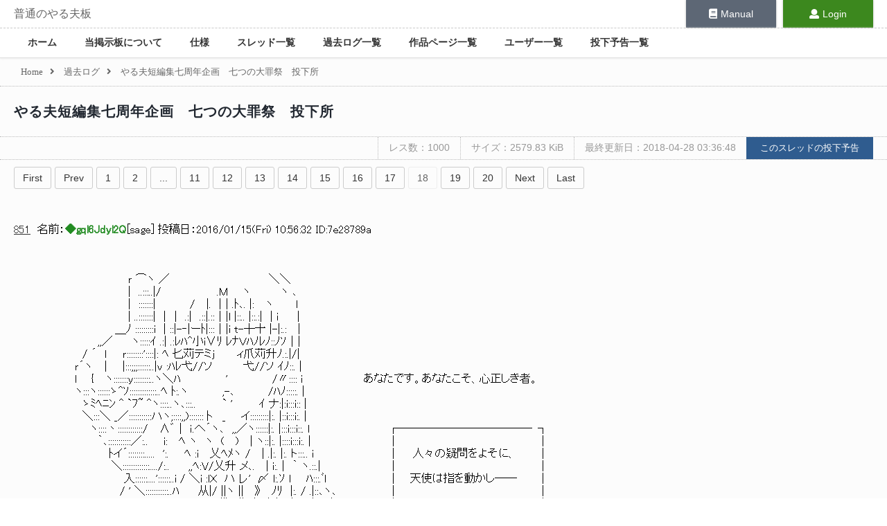

--- FILE ---
content_type: text/html; charset=utf-8
request_url: http://bbs.yaruyomi.com/test/read.cgi/ban/1450470473?page=18
body_size: 229177
content:
<!doctype html>
<html lang="ja">
<head>
    <meta charset="UTF-8" />
    <title>やる夫短編集七周年企画　七つの大罪祭　投下所 | 普通のやる夫板</title>
    <meta name="description" content="やる夫短編集七周年企画　七つの大罪祭　投下所 | 普通のやる夫板">
    <base href="/" />
    <meta name="viewport" content="width=900, maximum-scale=1, user-scalable=yes" />
    <meta name="csrf-token" content="6KT9BbVJJ4HCVPn2qeDBUdWBWMpxMWHQepYPeg3d" />
    <link rel="preload" as="style" href="http://bbs.yaruyomi.com/build/assets/resources/sass/app-Bxe7PEhG.css" /><link rel="stylesheet" href="http://bbs.yaruyomi.com/build/assets/resources/sass/app-Bxe7PEhG.css" />    <link rel="stylesheet" href="https://use.fontawesome.com/releases/v5.0.9/css/all.css" integrity="sha384-5SOiIsAziJl6AWe0HWRKTXlfcSHKmYV4RBF18PPJ173Kzn7jzMyFuTtk8JA7QQG1" crossorigin="anonymous" />
    <link rel="apple-touch-icon" sizes="192x192" href="http://bbs.yaruyomi.com/apple-touch-icon.png" />
    
        <style>
        @font-face {
            font-family: 'Saitamaar';
            src: local('Saitamaar'),
            url('/fonts/Saitamaar.woff2') format('woff2'),
            url('/fonts/Saitamaar.woff') format('woff'),
            url('/fonts/Saitamaar.ttf') format('truetype');
            url('/fonts/Saitamaar.eot') format('eot'),
            font-weight: normal;
            font-style: normal;
        }
        .aa {
            font-family: 'Saitamaar', 'ＭＳ Ｐゴシック', 'MS PGothic', 'IPAMonaPGothic' !important;
        }
        .aa .wrapper p:first-line {
            font-family: 'ＭＳ Ｐゴシック', 'MS PGothic', 'Saitamaar', 'IPAMonaPGothic' !important;
        }
        </style>    <meta name="twitter:card" content="summary_large_image" />
<meta name="twitter:site" content="@Yaruyomi" />
<meta property="og:url" content="http://bbs.yaruyomi.com/test/read.cgi/ban/1450470473?page=18" />
<meta property="og:title" content="やる夫短編集七周年企画　七つの大罪祭　投下所" />
<meta property="og:description" content="やる夫短編集七周年企画　七つの大罪祭　投下所" />
<meta property="og:image" content="http://bbs.yaruyomi.com/img/thread/1450/14504/1450470473.png" />
</head>
<body id="body">

<div class="wrapper">

    <div class="menu">

        <div class="menu-header">
            <div class="header-title">
                <h1><a href="http://bbs.yaruyomi.com/ban">普通のやる夫板</a></h1>
            </div>

            <div class="header-manual">
                <a href="https://doc.yaruyomi.com/"><span><i class="fas fa-book"></i></span>Manual</a>
            </div>

            <div class="header-user">
                                <a href="http://bbs.yaruyomi.com/ban/login"><span><i class="fas fa-user"></i></span>Login</a>
                            </div>
        </div>

        <nav class="menu-main">
            <ul>
                <li><a href="http://bbs.yaruyomi.com/ban">ホーム</a></li>
                <li><a href="http://bbs.yaruyomi.com/ban/index/about">当掲示板について</a></li>
                <li><a href="http://bbs.yaruyomi.com/ban/index/spec">仕様</a></li>
                <li><a href="http://bbs.yaruyomi.com/ban/subjects">スレッド一覧</a></li>
                <li><a href="http://bbs.yaruyomi.com/ban/kakologs">過去ログ一覧</a></li>
                <li><a href="http://bbs.yaruyomi.com/ban/works">作品ページ一覧</a></li>
                <li><a href="http://bbs.yaruyomi.com/ban/users">ユーザー一覧</a></li>
                <li><a href="http://bbs.yaruyomi.com/ban/post-schedules">投下予告一覧</a></li>
            </ul>
        </nav>

    </div>

    <main class="main">

        <article>

                        <div class="breadcrumb">
                                                            <a href="http://bbs.yaruyomi.com/ban"><span>Home</span></a><i class="fas fa-angle-right"></i>
                                                                                <a href="http://bbs.yaruyomi.com/ban/kakologs"><span>過去ログ</span></a><i class="fas fa-angle-right"></i>
                                                                                <span>やる夫短編集七周年企画　七つの大罪祭　投下所</span>
                                                </div>
            
            

<div class="thread" id="thread">

    <h1 class="thread-title">
                <a href="http://bbs.yaruyomi.com/test/read.cgi/ban/1450470473">
                やる夫短編集七周年企画　七つの大罪祭　投下所
                </a>
            </h1>

    <div class="thread-aa-header">
        <span>レス数：1000</span>
        <span>サイズ：2579.83 KiB</span>
        <span>最終更新日：2018-04-28 03:36:48</span>
        <a href="http://bbs.yaruyomi.com/ban/post-schedules/1450470473"><button class="submit">このスレッドの投下予告</button></a>
    </div>

     <div class="pagination">
    <ol>
        
                    <li><a href="http://bbs.yaruyomi.com/test/read.cgi/ban/1450470473?page=1">First</a></li>
            <li><a href="http://bbs.yaruyomi.com/test/read.cgi/ban/1450470473?page=17" rel="prev">Prev</a></li>
        
        
                    
            
            
                                                                        <li><a href="http://bbs.yaruyomi.com/test/read.cgi/ban/1450470473?page=1">1</a></li>
                                                                                <li><a href="http://bbs.yaruyomi.com/test/read.cgi/ban/1450470473?page=2">2</a></li>
                                                                    
                            <li class="disabled"><span>...</span></li>
            
            
                                
            
            
                                                                        <li><a href="http://bbs.yaruyomi.com/test/read.cgi/ban/1450470473?page=11">11</a></li>
                                                                                <li><a href="http://bbs.yaruyomi.com/test/read.cgi/ban/1450470473?page=12">12</a></li>
                                                                                <li><a href="http://bbs.yaruyomi.com/test/read.cgi/ban/1450470473?page=13">13</a></li>
                                                                                <li><a href="http://bbs.yaruyomi.com/test/read.cgi/ban/1450470473?page=14">14</a></li>
                                                                                <li><a href="http://bbs.yaruyomi.com/test/read.cgi/ban/1450470473?page=15">15</a></li>
                                                                                <li><a href="http://bbs.yaruyomi.com/test/read.cgi/ban/1450470473?page=16">16</a></li>
                                                                                <li><a href="http://bbs.yaruyomi.com/test/read.cgi/ban/1450470473?page=17">17</a></li>
                                                                                <li class="active"><span>18</span></li>
                                                                                <li><a href="http://bbs.yaruyomi.com/test/read.cgi/ban/1450470473?page=19">19</a></li>
                                                                                <li><a href="http://bbs.yaruyomi.com/test/read.cgi/ban/1450470473?page=20">20</a></li>
                                                        
        
                    <li><a href="http://bbs.yaruyomi.com/test/read.cgi/ban/1450470473?page=19" rel="next">Next</a></li>
            <li><a href="http://bbs.yaruyomi.com/test/read.cgi/ban/1450470473?page=20">Last</a></li>
            </ol>
</div>
 
    <div class="aa aa-contents" id="aa-contents">

        <div v-pre>
                        <p id="res851">
                <a href="http://bbs.yaruyomi.com/test/read.cgi/ban/1450470473/851"><span class="res-no">851</span></a>
                &nbsp;名前：<span class="name">◆gql6Jdyl2Q</span>[<span>sage</span>] 投稿日：<span>2016/01/15(Fri) 10:56:32 ID:7e28789a</span><br />
                <span><br><br><br>　　　　　　　　　　　　　　　ｒ ⌒ヽ ／　　　　　　　　　　　　　＼＼<br>　　　　　　　　　　　　　　 │ ..:::..|/　 　 　 　 　 .M　　ヽ 　　　 ヽ ､<br>　　　　　　　　　　　　　　 │ :::::::|　　　　 /　 |. ｜| .ﾄ､. |:　 ヽ　 　 l<br>　　　　　　　　　　　　　　　| ..:::::::| ｜｜ .:|　.::|.::｜|l |::.. |::.:|　| i 　 ｜<br>　　　　 　 　 　　　　 　 ＿ﾉ :::::::::i　| ::|-‐|ーﾄ|:::｜|i t-┼十 |-|:.:　 |<br>　　　　　　　　　　　,,／　　 ヽ:::::ｲ .:| .:ﾚﾊ^小i∨ﾘ ﾚﾅＶﾊﾉﾚﾉ::ﾉｿ｜|<br>　　　　　　　　　/ ´　ｌ　　ｒ::::::::'::::|: ﾍ 匕苅テミj 　 　ィ爪苅升ﾉ.:.|/|<br>　　　　　　　　ｒ´ヽ　｜　 |:::;;;::::::..|v :ﾊﾚ弋//ソ　　　　弋//ソ ｲﾉ::. |<br>　　　　　　　　l 　 {　 ヽ:::::::y::::::::..ヽ＼ﾊ 　 　　　　' 　 　 　 　/〃:::: i　　　　　　　　あなたです。あなたこそ、心正しき者。<br>　　　　　　　　ヽ:::ヽ::::::ゝ^ｿ:::::::::::::..ﾍ ﾄ:.ヽ　　　　 ,-､ 　 　 　/ﾊﾉ:::::. |<br>　　　　　　　　　ゝﾐﾍﾆﾝ ^ `ﾌ~ ^ヽ::::..ヽ､:::..　　　 ` '　　　 ｲ ナ:|:i:::i:: |<br>　　　　　　　　　＼:::＼ _／:::::::::::ハヽ;::::,,):::::::卜　_　　イ:::::::::|:. |::i:::i:. |<br>　　　　　　　　　　ヽ::::丶::::::::::::/ 　∧゛ |　ｉ.へ´ヽ､　,,／ヽ::::::|:. |:::i:::i::. l　　　　 　 　 　 　 ┌────────────&#x2002;┐<br>　　　　　　　　　　　｀､:::::::::::／:..　　i:　 ﾍ ヽ　ヽ　( 　)　 | ヽ::|:. |::::i:::i:. |　　　　　　　　　　&#x200A;│　　　　　　　　　 　 　 　 　 　 　 │<br>　　　　　　　　　　　　 ﾄイ´::::::::.....　':.　　ﾍ :i　 乂ﾍﾒヽ /　 | .|:. |:. ト:::.. i　　 　 　 　 　 　 │　&#x2005; 人々の疑問をよそに、　　&#x2005; │<br>　　　　　　　　 　 　 　 ＼:::::::::::::..../:..　 　,,ﾍ:V/乂升 メ､.　 | i:. |　｀ ヽ.::.|　　　　 　 　 　 │　　　　　　　　　 　 　 　 　 　 　 │<br>　　　　　　　　　　　　　　 入::::::....'::::::..i / ＼i :lＸ　ハ レ'　〆 l:.ｿ ｌ 　 ﾊ:::.ﾞl　　　　　　　　&#x200A;│　 天使は指を動かし──　　&#x2002;│<br>　　　　　　　　　　　　 　 / ' ＼:::::::::::..ﾊ 　　从|/ ||ヽ ||　 》　 ﾉﾘ　|:. / .|::､ヽ､　　　　　　&#x2002;│　　　　　　　　　 　 　 　 　 　 　 │<br>　　　　　　　　　　　　　//　:::::::ヾ:::::::/　　　ﾚ ﾘ　||＼.||／＿川　 .|::.'　.|::i:　ﾄヽ.　　　　　&#x200A; └────────────&#x2002;┘<br><br><br><br><br><br><br><br><br>　　　　　　　 _,r～～～～.､<br>　　　 　 　 r' _,r～～～～､ヽ　　　　　　　　　　 　 　 　 　 　 　 ＿--､, -ｚ._　　　　　　&#x2009; ┌─────────────&#x2009;┐<br>　　　　 　 ｛ ﾉ　　u ｀ﾆﾆ´　ヽ.)　　　　 　 _,-ｰvｰｚ_　　　　　　　＞::::::::::::::::::＜　　　　　&#x2002;│　　　　　　　 　 　 　 　 　 　 　 　 │<br>.　　　　　 ｛ Ｌ_ r=＝=　u.==､l′　　 　 ｲ ,､,､,､,､,､ ヽ　　　　　 /::::::::;:::ﾊ:::､:::::ヾ　　　　　&#x2009;│　&#x2006;指し示したその人物に、　　　&#x2006;│<br>　　　　 　 {r=ｉ|　r ｡＝　 ｡=､ |　　 　 　 | l--､ v,.-ヽ|　　　　　 ｲ:::ｨ/K u &gt;ﾍﾄ:::|　　　　　&#x2009;│　　　　　　　 　 　 　 　 　 　 　 　 │<br>　　　　　　{|L||ij ｀ニ7　 lﾆ´v|　　 　 　 1|⊂･　･⊃|,l　　　　　 .ｈ:｢こ･j=｢･う]:ｎ　　　　　&#x2009;│　&#x2006;人々は例外なく声を失った。&#x2002;│<br>　　　　　　{`ｧ| r─' L＿｣ ｰ､|　　　　　｛ｆ|L　∪ v」|ｆ）　　　　　|f||:￣,」 L￣:||ｊ.|　　　 　 │　　　　　　　 　 　 　 　 　 　 　 　 │<br>　　　　_／{/ :| |（二二ニ二）|.　　 　 　 ｀|.⊂ニつ l´　　　　 　 ヽl　‘‐ｕ‐’v:ﾚ'　　　　　 └─────────────&#x2009;┘<br>-‐'''&quot;´::|:::::ﾄ､ ヽ_ , , , ,一, , _人　 　 　 　 ,ゝ､.二. ｲヽ_　　　　　 _/l.ヾ二二ﾌ∧<br>:::::::::::::::|::::::|　＼　￣｀¨ﾌ丁 |:::: ＼-‐''&quot;´|: :|､.＿_,.|: :|: ｀＞ｰ''&quot;´|: :|＼.二.／|: :「｀'''ｰ- .、<br>::::::::::::: |:::::│　　＼__／　|:::::|::::::::::: ＼ : |,.へ.　　/へ|:/| : : : : :│: |.＼　 ／| :│: : : : : l:ヽ.<br>::::::::::::::|::::::::|　 　 ,.ｲ:ヽ.　,|::::::|::::::::::::::::::〉、 : : ヽ/: : : /: :|: : : : : :|: : l 　 Ｘ.　 |: : |: : : : : :|: ハ<br><br><br><br><br></span>
            </p>
                        <p id="res852">
                <a href="http://bbs.yaruyomi.com/test/read.cgi/ban/1450470473/852"><span class="res-no">852</span></a>
                &nbsp;名前：<span class="name">◆gql6Jdyl2Q</span>[<span>sage</span>] 投稿日：<span>2016/01/15(Fri) 10:56:41 ID:7e28789a</span><br />
                <span><br><br><br>　　　　　　　　　　　　　　　　　　　　　　　　　　　　　　　　　　　　　　　 ┌─────────────&#x2009;┐<br>　　　　　　　　　＿＿＿　　　　　　　　　　　　　　 　 　 　 　 　 　 　 　 │　　　　　　　 　 　 　 　 　 　 　 　 │<br>　　　　　　　_,. '´　　　　　￣｀､　　　　　　　　　　　　　 　 　 　 　 　 　 │　&#x2005;なぜなら、そこにいたのは。　│<br>　　　　　 ／　　　u.　　　　　　＼　　　　　　　　　 　 　 　 　 　 　 　 　 │　　　　　　　 　 　 　 　 　 　 　 　 │<br>　　　　　　　　　　　　　　　　　　　　　　　　　　　　　　　　　　　　　　　 └─────────────&#x2009;┘<br>　　　　　|　　（○）ililili　（○）　u,　|<br>　　　　　､　　　ﾄｪｪｪｪｪｪｪｲ 　　　/<br>　　　　　 ,&quot;ヽ､ ヽェｪｪｪェ/　　'´　`､　　　　　　　　　　　　　　　　……は……！？<br>　　　　 /　　　　　　　　　　　　　　　ﾞヽ､<br>　　　　 |　　　`-､､　　　　　　　　　　　　ヽ<br>　　　　　＼　　　 ヽ　　　　　　　　ﾊ<br>　　　　　　　ヽ　　　 l　　　　　　　l<br><br><br><br><br><br>　　　 　 　 .／　 　 　 　 　 　 u. 　 ＼<br>. 　 　 　 ／　　　　 　 　 　 　 　 　 　 ＼<br>.　　 　 /　　　ij　　　　　　　　　　　　　　ヽ<br>　　　 /　　　　　　　　　　 　 　 　 　 　 　 ヽ　　　　　　　　　　　　　　　　俺……だと……！？<br>.　 　 |　　　　　（　ο　）::::::::::::::::::::（ ο ） 　|<br>　 　 丶　u.　　　　　　　　　　　　　 　 　 　 |<br>.　　 　 ヽ 　 　 　 ┌ェェェェェェェェ┐ 　 /<br>　　 　 　 ＼　 　 　Lェェェェェェェェ_| . ／　　　　　　　 　 　 　 　 　 　 ┌─────────────── ┐<br>　　　　　　 イ　　　　 　 　 　 　 　 　 　 ＼　　　　　　　 　 　 　 　 　 　 │　　　　　　　　　　　　　　　　 　 　 　 　 │<br>　　　　 ／　　　　　　　 　 　 　 　 　 　 　 ヽ　　　　　　　　　 　 　 　 　 │　&#x2006;今まさに、吊るされんとしていた　　│<br>　　　 ./　　　　　　　　　　　　　　　　　　　　i　　　　　　 　 　 　 　 　 　 │　　　　　　　　　　　　　　　　 　 　 　 　 │<br>　　　/　　　　　　　　　　　　　　　　　　　 　 !　　　　　　　　　　　　　 　 │　&#x2009; 青年その人だったからである。　　│<br>　　./　　　　　 　,ｲ　　　　　 　 　 　 　 　 　 !　　　　　　　　　　 　 　 　 │　　　　　　　　　　　　　　　　 　 　 　 　 │<br>　　　　　　　　　　　　　　　　　　　　　　　　　　　　　　　　　　　　　　 　 └─────────────── ┘<br><br><br><br><br><br>　　　　　　　　　　　　　　,. -─────────‐- .、<br>　　　　　　　　　　　　 ／　　　　　　　　　　　　　　　　　 ＼<br>　　　　　　　　　　　／　　　　　　　　　　　　　　　　　　　　 ＼<br>　　　　　　　　　 ／　　　　　　　　::::::::::::::::::::::::::::::::　　　　　 　 ＼<br>　　　　　　　　／ 　　／ ／￣＼＼::::;;;;;;;;;;;;;;;;;:::::／／￣＼＼　　＼<br>　　　　　　 ／　　　　|　 |.　┃　.|　| ::::;;;;;;;;;;;;;::::｜ |.　┃　.|　|　　　 ＼<br>　　　　　／ 　　　　　＼ ＼＿／／　::::::::::::::::::　＼＼＿／／　　　 　 .＼　　　　　　　　　　　おい……。<br>　　　 ／　　　　　　 .|　　　　　　　　　　　　　　　　　　　 　 　 |　　　　　 .＼<br>　　 /　　　　　　　　 |＼　　　　　　　　　　　　　　　　　　　 ／|　　　　　 　 .ヽ　　　　　　　　　どういう意味だ、それは……。<br>　　|　　　 　 　 　 　 |　 工工工工工工工工工工工工工工｜　　　　 　 　 .|<br>　　|　　　　　　 　 　 ＼:::::::::::::::::::::::::::::::::::::::::::::::::::::::::::::::::::::::::／　　　　　 　 　 |<br>　　|　　　　　　　　　　　＼::::::::::::::::::::::::::::::::::::::::::::::::::::::::::::::／　　 　 　 　 　 　 |<br>　　|　　 　 　 　 　 　 　 　 ＼エエ工工工工工工エエ／　　 　 　 　 　 　 　 |<br>　　ヽ　　　　　　　　　　　　　　　　　　　　　　　　　　　　　　　　　 　 　 　 　 /<br>　　　 ＼　　　　　　　　　　　　　　　　　　　　　　　　　　　　　　　　　　　　／<br>　　　　　＼　　　　　　　　　　　　　　　　　　　　　　　　　　　　 　 　 　 ／<br><br><br><br></span>
            </p>
                        <p id="res853">
                <a href="http://bbs.yaruyomi.com/test/read.cgi/ban/1450470473/853"><span class="res-no">853</span></a>
                &nbsp;名前：<span class="name">◆gql6Jdyl2Q</span>[<span>sage</span>] 投稿日：<span>2016/01/15(Fri) 10:56:48 ID:7e28789a</span><br />
                <span><br><br><br>　　　　　　　　　　　　　　　　　 ＿　-── ─-<br>　　　　　　　　　　　　　　rf:::孑'´　　　　 　　　　　｀丶<br>　　　　　　　　　 　　　／／　 ／　　　　　　　　　　　　＼<br>.　　　　　　　 　 　 ／, ′　／　　　　　　　　 　　 　　　　 ＼<br>　　　　　　　　　　/...:/　 .::/　/　/ 　 ′　 i　 i 　 ヽ　　　　　ヽ<br>　　　　　　　　　 /.:::/　 .:/ .:/　/　 /　　　/ﾊ }　　 lﾊ　　丶　　i<br>　　　　　　　　　/.::/　　.:i: : |　.:|　 i　　　/ ,' l |　　 l　}:.ｌ　|ﾊ 　 |<br>　　　　　 　 　 /.::/　 ./.:.ｌ: :.|　.:|　 ｌ ﾘ　/ /　l |　　/　|:.ｌ　| |　　|<br>.　　　　　　　 /.::/　.::,'f´}ｌ: :.|　.:|　 |/　ムｬ ┼}　 /　八ｫ十|:.　 |<br>　　　　　　　/.::/　.::/八 j: : |　.:ｌ　 }:.:/　/ ﾊﾘ l／　 　 ｊ_斗ﾘ...::/　　　　　　　　　そのままの意味です。<br>　　　 　　　/.::,'　.::/: : :.ﾍ}: :八∧　|/　ｨfﾔ仡圷　　　f刋个..::/|<br>　　　　　　/::/　.::/: : : : : ヽ: : ヽ:从ﾍヽ込ぅ ン　 　　 ｀¨´i:／:/　　　　　　　　　あなたは、この街でただ一人の正しい者。<br>　　 　 　 /::/　.::/: : : /: : : :＼: : ＼ 丶　 　 　 　 　 ,　　 ,': ::/<br>.　 　 　 /::/　.::/: : : :/: : : :/:∧＞-｀ ｀　　　　　　　　　 /}: /　　　　　　　　　　あなたのために、神は赦した。<br>　　 　 /::/　.::/　 ..::/: : : :/: :f∧:.　} 丶　　　 　　´　 ／l}／<br>.　 　 /／　.:/　 ..::/.: : : :/: :/l　}:.　|　　　＞　　_　.ィ: |　|!　　　　　　　　　　　　あなたがいたから、神はこの街を滅ぼさなかった。<br>　　／　 ..:::/　 ..::/.: : : :,': :/::li　|:.　|　 　　 ト: : 八: :!: |　|!<br>.／　　..::／　 .:::/: : : : : : ｲ::::li　|:.　ﾄ､＿ _/ ﾍ＼ー ､::|　j!<br>　　..:::／　　.::::/: : : : :／}::::::::ﾍ }:. / ＼∧｀丶V::ヽ　 丶ﾉ<br>　..:／　　 ..::／: : : ／　 .}::::::::::ﾍ!/fﾍ　 }　＼　V::::::＼　 ＼<br>.／　　 .:::／: : : ／　　　.}::::::::::::∧{{　Ｖ f::ヽ 　 }}::::::::::ヽ. 　丶<br>　　　.::／: _..ィ´　　　　　}::::::::::::::::ヽヽ　｛:::::）／l}:::::::::::/ 　　　＼<br><br><br><br><br><br>　　　　　　　　　　　　　　　　　　　　　 ＿＿＿＿＿<br>　　　　　　　　　　　　　　　　　　　　／三三三三三三＼<br>　　　　　　　　　　　　　　　　　　 ／ 　三三三三三三三＼<br>　　　　　　　　　　　　　　　　　／ 　　　　三三三三三三三＼　　　　　　　　　　　　おい、ふざけるなよ……<br>　　　　　 　 　 　 　 　 　 　 ／　　　　ｲﾞﾞﾞﾞﾞヽ　三三三三三三＼<br>　　　　　　　　　　　　　　／ 　 　　 　 ｗ○ｗi　三三三三三三三＼　　　　　　　　ふざけるんじゃねえぞ、この野郎……ッ！<br>　　　　　　　　　　　　　　|　　　　　　 　｀--&quot;´ 三三三三三三三三|<br>　　　　　　　　　　　　　　|　　　　　　　 　lゝ､___＿＿＿＿＿__ノl 三|<br>　　　　　　　　　　　　　　 ＼　　 　　　　　ヾ ＷＷＷＷＷWWノ　／<br>　　　　　　　　　　　　　　　　＼　　　　　　　｀`‐‐-------‐''&quot; ／<br><br><br><br></span>
            </p>
                        <p id="res854">
                <a href="http://bbs.yaruyomi.com/test/read.cgi/ban/1450470473/854"><span class="res-no">854</span></a>
                &nbsp;名前：<span class="name">◆gql6Jdyl2Q</span>[<span>sage</span>] 投稿日：<span>2016/01/15(Fri) 10:56:53 ID:7e28789a</span><br />
                <span><br><br><br>　　　　　　　 　 　 　 　 　 　 　 ＿＿＿＿＿＿＿＿＿＿<br>　　　　　　　　　　　　　　　　／　　　　　　　　　 　 　 　 　 ＼<br>　　　　　　　　　　　　　　 ／　　　　　　　　　　　 　 　 　 　 |｀ヽ､　 　..、<br>　　　　　　　　　　　 　 ／　　　　　　　　　　 |ヽ､　　　　　　 {　　 |ヽ |　 ヽ<br>　　　　　　　　　　 　 /　　　　　　　　　　　　{　　＼　　　　　.i　　 |　ﾞ|　　.}<br>　　 　 　 　 　 　 　 /　　　　 　 　 　 　 　 　 ＼　　＼　　　　i　　 |　 |　　.|<br>　　　　　　　　　　 /　　　　　　　　　　　　|＼　　ヽ　　＼ィiiiiiii}　　 |ii. |　　.|{ヽ　　　　　　　　　この俺が正しいだと！？<br>　　　　　　　　　 ./. 　　　　／&quot;二¨ヾ　　 {.　 ＼　 &gt;､　　 ヾiiiiii|　　 |iiii|　　.|　 V<br>　　　　　　　　　 | 　　　　〃w（Ⅱ）w：　　.＼ 　 ＼{iiﾈ　 　 Vii,’　　|iiii|　　 |.　 ：　　　　　　　　寝言は寝て言え！<br>　　　　　　　　　 | 　　　　 ﾞヾ.._.二.,,_'i}:　　 　ヽ　　 叉i　　　V}　　　|iiiii|　　 |　　|<br>　　　　　　　　　 i　　　（iﾄ､　　　　　 　 　 　 　 ヽ　　 V}　　 　ヽ　　ヽ’　　{　　 }　　　　　　　お前狂ってんのか、<br>　　　　　　　　 .ィi　 　 { .{iii{ｴｴｴｴｴｴｴｴｴｴｴｴｴ∧ 　 ｀　　　　　　　　　　’　　|<br>　　　　　　　／　 ＼　 ﾞ　ヽｴｴｴｴｴｴｴｴｴｴｴｴｴｴ∧　　　　　　　　　　　　 i　　|　　　　　　　そんなはずがないだろうがッ！<br>　　　　　 ／　　　　 ｀ヽ 　　￣￣￣￣￣￣￣￣￣ }　　　　　　　　　　　　　　 {<br>　　 　 ／　　　　　　　　　　　　　　　　　　　 　 　 　 i　　　　　　　　　　　　　　 i<br>　　.／　　　　　　　　　　　　　　　　 　 　 　 　 　 　 {　　　　　　　　　　　　　　 |<br>. ／　　　　　　　　　　　　　　　　　　　　　　　　　　　ヽ　　　　　　　　　　　　　/<br><br><br><br><br><br>　　　　　　　　　　　　　　　　　　　　　　　 _　 -=─､‐─-<br>　　　　　　　　　　　　　　　　　　　　／フ⌒　　　　　　 　 　 ｀丶<br>　　　　　　　　　　　　　　　　　　 /〈／　　／　　　　　　　　　　　＼<br>　　　　　　　　　　 　 　 　 　 　 / /　　　/　.:/　 :/　　　　|　 　 ヽ: ｀ﾆ=ｰ<br>　　　　　　　　　　　　　　　　　/ /　 　 〃　/　 :/　..::/　 :j　　.:i:　':　ヽ<br>　　　　　　　　　　　　　　　　　　ｉ　　　 ｉｉ　.:i:―/-.::::/　.::;ﾊ .:| .:!:　 !　:i<br>　　　　　　　　　　　 　 　 ／ /　|　　　 ｉ| .:i:|.::/|.:::／::ヽ:/　i.::|.::j::i:. | ::ｉ|<br>　　　　　　　__..　-:::‐一'&quot;／/　.:j　i　/^|ｉ ::!斥卞ﾐ::::／/　/|⌒/::::::;:::::ﾘ<br>　　　　　／'⌒　　￣￣　／　.:::,　 　{. (|i.::i:代:.cｿヾ　　　ｨ尓Ｙ:/::/:::/ﾞ|<br>.　　　／/　　　　　　　／ 　 .:::/　,′ ヽ|:八| &quot;　　　　　 ,ﾋ:.ｿｲ:::::/／　|<br>　　 ,':: /　　　＿＿／　　 ..::::/　/ 　 ::ハ::V　　 　 　 　 　 &quot;厶イ⌒　 ′<br>.　　ｉ::::{／.:;;_＿_／　　.:::／ /　/　　.:/::∧::', ＼　　　｀’　 ｨ 八　　　〈__　　　　　　　　　　　いいえ、間違いありません。<br>.　　|／:／　 ／　　 .:::　　 /　　　　 ::::/＼ｉ::| 　 ｀ｧ: -＜ｉ::ｉ:|　　＼＿／∧<br>　／乂｛　／　 ..:::::／　　/／　 　 .:: ∧　 |.:|`ｰ介ﾄＶ._ ﾉﾉi:|　　〈└─´　 〉　　　　　　　　　あなたに罪はありません。<br>/.::/　　∨　..::::::／　　 ／　　/　..:／　ﾍ　|:ﾘ＼｛爪＼ ＼八　　{_＿_＿_∧<br>ｉ.:::'　　 / ...::/::/　　.／　　　/..::イ⌒　　 V:/　　》《い ∨ ｀}:ト､_　∨　　　∧<br>|.:i　 　 |.::: /::/　 ／　　 　 /／:::|　　 ＼//￣〃　}}Ｖヾﾏ　|:| 　 ￣∨　　　∧<br>|八　　:|／|:::i ／　　　　／:/:::::/|　　　//ヽ　《_＼ﾘい. l》　|:|　　　　∨　　　∧<br>　　）　｛ 　|::/　　　/／/:::/:::: /│　 V/　　　 ￣/＼∨ﾄ､// 　 ／　 ∨＼　 ∧<br>　　　　丶 l/　　 ／..::八:::{:::::/　l|　　（　　　|　　′　 ∨/i人_　　　　ノヽ　　　 .｝<br>　　　　　 /　 ／/.::::/:::::ヽ∨|　 |{　 　 　 　 |　/　　　o〉=｝　＼ ￢=‐-　　＿_ノ<br>　　　　　｛.／|::::i:::::/|::::::::::八|　 ｌﾊ　　　　　 |/　　　　/｀│　　 ＼<br>　　　　／Ｖ :八:|::::{│:::::::'　 |　 |ハ　　　　　|　　　　　　│　　　　ヽ<br>.　　　/　　∨　 |:::::い:::::::|: 八　 }　{　　　　　|　 　 o/ 　 |<br>　　　　　　　） 八:::: ＼ :::|/　 ∨　八　　　　 |　　　ﾉ　　｛<br>　　　　　 ／　　 ｝:::}＼:∨　　〈　　 ∧　　　　　　o｛　　｜<br>　　　　　　　　　ﾉ:ノ 　 ヽ.　　/　　/ ∧　　　　∨　}　　│<br><br><br><br></span>
            </p>
                        <p id="res855">
                <a href="http://bbs.yaruyomi.com/test/read.cgi/ban/1450470473/855"><span class="res-no">855</span></a>
                &nbsp;名前：<span class="name">◆gql6Jdyl2Q</span>[<span>sage</span>] 投稿日：<span>2016/01/15(Fri) 10:57:28 ID:7e28789a</span><br />
                <span><br><br><br>　　　　　　　　　　　　　　,. -─────────‐- .、<br>　　　　　　　　　　　　 ／　　　　　　　　　　　　　　　　　 ＼<br>　　　　　　　　　　　／　　　　　　　　　　　　　　　　　　　　 ＼<br>　　　　　　　　　 ／　　　　　　　　::::::::::::::::::::::::::::::::　　　　　 　 ＼<br>　　　　　　　　／ 　　／ ／￣＼＼::::;;;;;;;;;;;;;;;;;:::::／／￣＼＼　　＼<br>　　　　　　 ／　　　　|　 |.　┃　.|　| ::::;;;;;;;;;;;;;::::｜ |.　┃　.|　|　　　 ＼　　　　　　　　　　何を言ってる、俺は人殺しだぞ！<br>　　　　　／ 　　　　　＼ ＼＿／／　::::::::::::::::::　＼＼＿／／　　　 　 .＼<br>　　　 ／　　　　　　　　　　　　　　　　　　　　　　　　　　　　　　　　　　　 .＼　　　　　　　命乞いする相手を殺したんだ！<br>　　 /　　　　　　　　　　　　　　　　　　　　　　　　　　　　　　　 　 　 　 　 　 ヽ<br>　　|　　　　　　　　　　 /工工工工工工工工工工工工工工}　　　　　　　　 |　　　　　　これが罪でないとでもいうのか！<br>　　|　　　　　　　　　　.{|!!il|!l||!!il|!l||!!il|!l|!!il|!l||!!il|!l||!!il|!l|!!il|!l||i}　　　　　　　　 |<br>　　|　　　　　　　　　　.',!||l!|li!!|l!|li!!||l!|li!!|i|l!|li!!|l!|li!!||l!|li!!||l!|li,'　　　　 　 　 　 |<br>　　|　　 　 　 　 　 　 　',!||l!|li!!|l!|li!!||l!|li!!|i|l!|li!!|l!|li!!||l!|li!!||l!,'　　　　　　　　　.|<br>　　ヽ　　　　　　　 　 　 ヾエエエエ工工工工工工エエエ/　　　 　 　 　 　 /<br>　　　 ＼　　　　　　　　　　　　　　　　　　　　　　　　　　　　　　　　　　　　／<br>　　　　　＼　　　　　　　　　　　　　　　　　　　　　　　　　　　　 　 　 　 ／<br><br><br><br><br><br>　　　　　　　　　　　　_＿＿＿__<br>　　　　　　_ ＿,.　'´　　　　　　　 　｀　 .<br>　　　　　/..::／　　　　　　　／　　　　　 ｀　.<br>　　　 ／´,¨　　　　　　　／　　　　　　　　　 丶<br>　　 , ゜　/　　　　　　　/,′　,′ /　 i　|　 i　 ､ヽ<br>　　,′ /　　　　　　　 ﾚi ,′,′ ,ﾞ /‐l､ ｌ　 |　　ﾞ.｀ヽ<br>　 ,' 　 ,　　　　　　　　 ﾊ ! i !　 ,　'ﾉｲ/ﾞﾒj　!　 i. }<br>　 !　　i　　　　 　 　 /,-ﾄ､ !.!.　ｉ／r=ミ､ｌ　ﾉ　,' ﾘ<br>　 　　 !′　　　　　/ {´ヽヾ.ﾄ　l　 ｀ {｡!ﾉｲ从,'!/′　　　　　　　　　罪ではありません。報仇は正等な理。<br>　i　　 l　　　　 　 　 八ヽ}ﾞヽヾ.ﾞ､ 　 ∪　V_ｲ,′<br>　|　　 !　　　　　 /　,′7ﾊ ヾ. ヾ､　　　　 ,′　　　　　　　　　　　あなたの行いは裁きです。天使や、神と同じく。<br>　|　　,ﾞ　　　　　/　/　// l　､|｀ﾞ､　　　 ‐/<br>ノ|　 ,′　　　／　,′/,ﾞ　 !　 ト　　　　　′<br>. ﾉ　′ /　 ./　／　//＿　､　!/　| ￣´<br>,′,′./　 ./　/　i´二 .＿｀ヽ lｲ　|<br>　/　 ,′　′/ ﾉ二二_｀ヽ＼! l､　|<br>./　. ,′　,′ﾞ/´　　　　＼　ヾ､ iY!<br>′ .,′　,′./　＿__　　　 ＼　} !ハ<br><br><br><br><br><br><br>　　　　　　　　　　　　　　　　 ,、'::::￣￣￣￣￣￣＼<br>　　　　　　　　　　　　　 　 ／: :: :: :: :: :: :: :: :: :: :: :: :: :＼<br>　　　　　　　　 　　 　 　／::: :: :: :: :: :: :: :: :: :: :: :: :: :: :: :::＼<br>　　　　　　 　 　 　 　 ..:: :: :: :: :: :: /￣＼: :: :: :: :: :: :: :: :: :: :＼<br>　　　　　　　　　　　 /: :: :: :: :: :: :十毋￢!: :: :: :: :: :: :: :: :: :: :: ::ﾞ:.､<br>　　　　　　 　 　 　 〈::/￣＼: :: :: ::＼_／: :: :: :: :: :: :: :: :: :: :: :: :: : ＼<br>　　　　　　　　　　　 十毋￢!: :: :: :: :: :: :: :: :: :: :＿＿＿: :: :: :: :: :: : :〉　　　　　　　　　……っ！　では、追っ手を何人も殺した！<br>　　　　　　　 　 　 　 }＼_／: :: :: :: :: :＿＿＿八／}∧ハ＼＿_ : : : : 〉<br>　　　　　 　 　 　 　 〈＼_＿＿＿／rﾍ/⌒Y´　　　　　 ﾉイ}: :　 : :　/　　　　　　　　　あいつらは無関係のはずだ！<br>　　　　　　　　　　 　 }/}/＼}＼}＼/　　 　 　 　 　 　 　 /ｨ　 : : 　/<br>　　　　　　　　　　　 　 　 　 ＿}!　 　　　　　 　　　　　 ∧′ :　: /<br>　　　　 　 　 　 　 　 　 　 　 ＼&gt;　　　　　　　　 ＿rﾍ｢〉┘ 　 ／＼<br>　　　　　　　 　 　 　 　 　 　 〈 〕　　　　　　 rvﾍ〉八广　　 ／　　　＼＿＿<br>　　　　　　　　　　　　　　　　　irﾍ∧ﾉ＼}＼ﾉ ∨／　　　／<br>　　　　　　　　　　　　　　　　 〈 ￣￣￣ ￣￣　 　 ＿／<br>　　　　　　　　　　　　　　　　　 ￣￣￣)￣￣￣<br>　　　　　　　　　　　　　　 　 　 　 　 ／<br>　　　　　　　　　　　 　 　 　 　 　 ／<br><br><br><br></span>
            </p>
                        <p id="res856">
                <a href="http://bbs.yaruyomi.com/test/read.cgi/ban/1450470473/856"><span class="res-no">856</span></a>
                &nbsp;名前：<span class="name">◆gql6Jdyl2Q</span>[<span>sage</span>] 投稿日：<span>2016/01/15(Fri) 10:57:35 ID:7e28789a</span><br />
                <span><br><br><br>　　　　　　　　　　　　　　　　　 　 　 　 ＿＿<br>　　　　　　　　　　　　　　　　　　　　´　　　　　｀<br>　　　　　　　　　　　　　　　　　　　　　　　　　　　 　 ミ　、<br>　　　　　　　　　　　 ＿ノ　　　　　　　　　　　　　　　　　ヽ<br>　　　　　　　 　 　 ⌒ア<br>　　　　　　　　　　 ／　 　 　 　 　 M<br>　　　　　　　　　　ﾟ　;′ 　 i　 1　 :|: | i i|　 　 i　　　　;.<br>　　　　　　　　　/　 |:.　.:|: :|:. .:| 　 |: | i i|　　　|　　　　|::.　　　|<br>　　 　 　 　 　 　 　 |:i　.:|: :厂丁　ﾘ И,ﾘ￣￣|￣｀　.:从　　　|<br>　　　　　　　　　　　从:.、: :竓竿ミ　　　　笊无ミ|: : 厶: : 　 　|<br>　　　　　　　　　　　　刈＼{　辷うﾟ　　　　 辷うﾟ |: :,小, }　　　|　　　　　　　　　違います。不当に殺そうとする者を、<br>　　　　　　 　 　 　 　 　 小i　　　　'　　 　 　 　 イ.:丿ノ:　　　:<br>　　　　　　　　　　 　 　 　 从　　　　 　 　 　 　 .ﾉ/「: : :　　　:|　　　　　　　　　逆に殺し返す事もまた正等。罪ではありません。<br>　　　　　　 　 　 　 　 　 　 |: : &gt;へへ ｀　　　,　く|: :|: : : :　 　 |<br>　　　　　　 　 　 　 　 　 　 |,rく＼ ｀　廴. ＜　　 |　|: : : : : : : :|<br>　　　　　　　　　　　　　　　劜ｸ　　　/r}　　 _.,．r|　|: : : : : : : :|<br>　　　　　　　　 　 　 　 　 ´ ./　　　/ 抖r也...　　|　|/｀寸: : : :|<br>　　　　　　　　　　　 　 /r七{　　　ｸ)=个　　　／|　|　 　 ｀寸:|<br>　　　 　 　 　 　 　 　 / .| ／しf千==-○ . ／=-从{　　 ア⌒ヽ、<br>　　　　　　　　　　　 /　 |(ﾆ=-=ﾆﾆﾆﾆ〉.／ﾆﾆﾆｱ )}　／　 　 　 }<br>　　　 　 　 　 　 　 / 　 .| ﾏﾆﾆﾆﾆﾆｱΛ｀＼＼　　／　　　　 　 |<br>　　　　　　　　　　/　 　 |　ﾏﾆﾆ=-' 　 :Λ乂厂 ／　　 __＿, 　 ｉ|<br>　　　　　　　　　 ｛　　　 | 　 }　　　　 ./ :.∨　　　 　／ : : : : 　 ﾘ<br><br><br><br><br><br>　　 　 　 　 　 ／￣￣￣ ＼<br>　　　　 　　.／　　u. 　 　 　 ＼<br>　　 　 　.／　　 　（○）ililil（○）i　　　　　　　　　　な、なら……！　そ、そうだ！<br>　 　　　 |　u. 　.（ﾄｪｪｪｪｪｪｪｪｲ）|<br>　　　　 　＼　　　＼ェｪｪェ／／<br><br><br><br><br><br>　　　　　　　　　　　　　　　　　　　　　ヽ<br>　　　　　　　　　　　　　　　　　　　　　　 ヽ<br>　　　　　　　　　　　　　 　 　 　 　 　 　 　 V<br>　　　　　　　　　　　　　　　　　.　 　 　 　 　 V<br>　　　　　　　　　＿　　　　　 　　　　　　　　　 V<br>　　　　　 　 /:.:.:.:.:.:゛ゝ　 　 　　　　　　　　　　 .V<br>　　　　　　/:./:::::／ |　　　 　 　 「{｀ ＜　: : : : : :V<br>　　 　 　 /////　　:|　　　 　 　 |;|　　　ヽ : : : : : i<br>　　　　 ./////､　　:|　　　 　 　 |i|∧ 　　 V:.:.:.:.:.:.|　　　　　　　　　　俺は『憤怒』だ──七大罪の一つだ！<br>　　　　 i i/////&gt;、 V　 　 　 　 {i{　}　　　 .V:.:.:.:.:.|<br>　　　　.i |///////,’ ヽ 　 　 　 ヾ､'´ｙ 、　,-}i}:.:.:.:.|　　　　　　　　　　俺は怒りのままに人を殺めたぞ！<br>　　　　i |////////&gt;　 ヽ　　　　　ヽ　 {/:::;:;}ii|::::::::}<br>　　　　i |//////////ゝ　ヾ 　　　　 ﾐ､ {:::似/::::::::i　　　　　　　　　　これが罪でなくって何だっていうんだ！<br>　　　　i |////////////&gt;　V　　　　 ﾐii}:::；/:.:.:.:.:.:i<br>　　　　i ∧///////////ｴ　V　　　　　ﾐy’:.:.:.:.:.:.,’<br>　　　　i　　V//////////ｴ.　V　　　　 　 : : : : :/<br>　　　　|　　 {///////////}:　 V　　　　 : : : : :/<br>　　　　|　　く//////////:∧:　 V 　 　 　 : : /<br>　　 　 .|　　　}///////////}　　}　　　　　 :/<br>　　　　 |　　　ヽ///＞´{⌒~:}　　|　　 　 :／<br>　　　　 .}　　　 }//{´　　｀¨´:}　　}　　 ／<br>　　　　　|　 　 ,’‐┘　　　　　￣ー　´<br>　＿＿＿}．-‐'<br><br><br></span>
            </p>
                        <p id="res857">
                <a href="http://bbs.yaruyomi.com/test/read.cgi/ban/1450470473/857"><span class="res-no">857</span></a>
                &nbsp;名前：<span class="name">◆gql6Jdyl2Q</span>[<span>sage</span>] 投稿日：<span>2016/01/15(Fri) 10:57:40 ID:7e28789a</span><br />
                <span><br><br><br>　　　　　　　 　 　 　 ,.　　´　　　　　　　｀　　､<br>　　　　　　　　　 _.／　　　　　　　　　 　 　 　 ＼<br>　　　　　　　 　 {/　 　,　　　　　　　　　　　 　 　 ヽ<br>　　　　　　　　〃 　 ,/　　　　　　　　　、　　　　 　 ﾟ｡<br>　　　　　　　 /' 　　/,　　 ,.　　　 　 　 }ﾊ.　 ｉ 　 　 　',<br>　　 　 　 　 /,.　　 { ′　 i　 ｉ 　ｉ　 :i　|　|　 }　:ｉ ｉ 　 ｌ}<br>. 　 　 　 　 , ｉ　 　 | |　 　| 　}-‐ｔ-.､| .;　 !,.斗‐:| |　| ﾘ<br>　　　　　 　| |　 　 | |　 　| ,/ｊ /ｊ/!ﾊ{/　 ｊ,.ィ=ァ| |　|/<br>　　　 　　　| |　 　 |/ヽ 　|/ｬ斧冬x. 　　　V):ｿ ! ! /!　　　　　　　　　いいえ、それもまた違います。<br>　　　 　　　| |　　　　{ﾍ＼!　乂):ソ　 　 　 ｀¨　; ｊ '<br>　　　　　　 | |　　.:　 !ゝ|＼ゝ　　　　　 　 '　　 ｊ/　　　　　　　　　　　あなたに憤怒の罪はありません。<br>　　　　　　 | ,.　 .:: 　|/ |　iヘ　　 　 　 -‐ 　. '<br>　　　　　　 |, 　 .:::　 | ,.:!　!___` : . 　 __ . ィ　!<br>　　　　　　/ 　.::::::　 |,:::|　|:::､ ＼　{､ﾍ　l |　|<br>.　　　　　/ 　 .::::::　/' ｀|　|:::::ヽ　＼Y´}ﾉ |　|<br>　　　　 /　　.::::::／　　 |　|＼::::＼　{⌒） |　|<br>.　　　 /　　 .::::/　　　　|　|　 ＼::::＼Yヾ,〉、|<br>　　　/　　 .::::/. -‐- .､ |　|　　　＼::::八}ヽ_ゝ<br><br><br><br><br><br>　　　　　　　　　 　 　 　 　 　 ＿＿＿＿＿<br>　　　　　　　　　 　 　 　 　 ／i;;./ｪｪｪｪｪｪy.;!＼<br>　　　　 　 　 　 　 　 　 　 /　　&#x2009; |!iil|!li!!il|!li| 　&#x2009; ヽ<br>　　　　　　　　　　　　 　 / 　 　 |iii!i!l!!ili!!l!| 　&#x2007; .',<br>　　　　　　　　　 　 　 　 |. 　　　&#x2009;iｪｪｪｪｪｪﾂ 　&#x2007;　|　　　　　　　　　　　　　馬鹿を言うなッ！<br>　　　　　　　　　　　　 　 ＼　　&#x200A; 　　　 　 　 　 ／<br>　　　　　　　　　　　 　 ／´　　　　　　　　　 　 ｀＼　　　　　　　　　　　　じゃあ、俺のこの思いは何だっていうんだ！<br>　　　　　　 　 　 　 　 /　　　　　　　　　　　 　 　 　ヽ<br>　　　　　　　　　　　&#x200A; /　　　.;　　　　　 　 　 　 .;　 　 .ﾔ　　　　　　　　　　言ってみろ！<br>　　　　 　 rー､ュｰ-''. 　　,ｲ　　　　　　　 　 　 ﾄ､　　 .ゝｰrf─ ､<br>　　　　　&#x2009; {ﾆニi　　　　 ／ !.　　　　 　 　 　 　 !　＼ 　 　 i ニﾆ}<br>　 　 　 　 ゞﾆﾆｿ--‐''´　　|　　　　　　　 　 　 i　 　.`ー-ヽﾆﾆノ<br>　　　　　　　　　　　　　 　 |　　　　　　　　　　.i<br>　　　　　　　　　　　 　 　 /　　　　　　　　　　 ヽ<br><br><br><br><br><br>　　　　　　　　　　　　　　　　　　　　 ─‐-<br>　　　　　　　　　　　　 　 　 ´ 　 　 　 　 　 　 　 ｀<br>　　　 　 　 　 　 　 　 ／／　　　　 　 　 　 　 　 　 　 ＼<br>.　　　　 　 　 　 　 ／／　 　 ／　　　　　　 　 　 ヽ<br>　　　　　　　　　 /　 ′　　 /:i　　　　|　 　 ﾊi　　 |　　　　　ヽ<br>.　　　　　　　 　 '　 ﾊ　　　 ' ::|　 |　 ｜　:| :!^|:i　ｉ |　 |　ｉ　　　',<br>　　　　　　　　　i　 l |:　　| |:i-|─|‐- | 　 |:八|:i　ｉ |　 |　|i　　 八<br>　　　　　　　 　 |　 | !!:::.. | |八V/|　 /　 / 　 |:i:_｣ |＿|　|i:　 i　ﾄ ＼<br>　　 　 　 　 　 ｜　|八:::: ｌ |ﾋ衍抃ｘ/ ／　　 ,|八j::|ｉ:: |｀八i　l　|<br>　 　 　 　 　 　 | 　 :|ﾊｉ　 V ゝｿrノ　 　 　 　 ≦ 芋ミ|/:::: l　l　l　　　　　　　　　ええ。それは怒りではありません。<br>.　　　 　 　 　 ｜　::｛( ﾄ　 ',　　　　　　　　 　 ゝｿノ /|:::::::ﾉVｌ ﾘ<br>.　　 　 　 　 　 |　 ::::iヽ|::: トゝ　 　 　 　 '　　 　 　 / :|／}／∨　　　　　　　　　なぜなら、あなたは──<br>　　　　　　 　 ｜　::::ｉ:: |::::|:::ﾄ　　　　　-　 　 　 　 ′:|／　／<br>　　　　　 　 　 |　 ::::i::: |::::|i::|　　　　　　　　 　 イ,ハ/|<br>.　　　　　　　 ｜　::::i::: | ::|/ ＼ 　 ｀　ｧ= :::i|::::: :|:::|:::. |<br>.　　　　 　 　 ｜　::::i:::::| ::|　 　 ヽ、　厂｝:::i|::::: :|:::|:::: |<br>　　　　　　　　|　 ::::／ | ::l＼　　 ∧∧ /:Ｎ|::::: :|:::|:::: |<br>　　　 　 　 　 |　／´　 | ::l//|＼/Y⌒Y　|//ﾊ: :|:::|:::: |<br>　　　　　　　 ／　　 　 | ::l//| 　 人__人 ｊ///|ｌ＼:|:::: |<br><br><br><br></span>
            </p>
                        <p id="res858">
                <a href="http://bbs.yaruyomi.com/test/read.cgi/ban/1450470473/858"><span class="res-no">858</span></a>
                &nbsp;名前：<span class="name">◆gql6Jdyl2Q</span>[<span>sage</span>] 投稿日：<span>2016/01/15(Fri) 10:57:45 ID:7e28789a</span><br />
                <span><br><br><br><br>三三三三三三三三三三三三三三三三三三三三三三三三三三三三三三三三三三三三三三三三三三三三三三三三三<br>三三三三三三三三三三三三三三三三三三三三三三三三三三三三三三三三三三三三三三三三三三三三三三三三三<br>三三&#x200A; f´￣￣￣￣￣￣￣￣￣￣￣￣￣￣&#x2007;｀ヽ三三三三三三三三三三三三三三三三三三三三三三三三三三三三三三<br>三三&#x200A; |&#x200A; 　　　　　　　　　　　　　　　　　 　 　 　 　 三三三三三三三三三三三三三三三三三三三三三三三三三三三三三三<br>三三&#x200A; |　　 ずっと、悲しんでいたのです。　　　&#x2009; 三三三三三三三三三三三三三三三三三三三三三三三三三三三三三三<br>三三&#x200A; |&#x200A; 　　　　　　　　　　　　　　　　　 　 　 　 　 三三三三三三三三三三三三三三三三三三三三三三三三三三三三三三<br>三三&#x200A; 乂＿＿＿＿＿＿＿＿＿＿＿＿＿＿&#x2009; ノ&#x2002;三三三三三三三三三三三三三三三三三三三三三三三三三三三三三三<br>三三三三三三三三三三三三三三三三三三三三三三三三三三三三三三三三三三三三三三三三三三三三三三三三三<br>三三三三三三三三三三三三三三三三三三三三／.:￣￣￣￣￣ ＼;;三三三三三三三三三三三三三三三三三三三三三<br>三三三三三三三三三三三三三三三三三三;;;;;／: : :: : :: : :: : :: : :: : :: :＼.三三三三三三三三三三三三三三三三三三三三<br>三三三三三三三三三三三三三三三三三;;;;;／: : : :: : :: : :: : :: : :: : :: : :: : ＼.三三三三三三三三三三三三三三三三三三三<br>三三三三三三三三三三三三三三三三;;;;;／: : : : : :: : :: : :: : :: : :: : :: : :: : :: ::＼.三三三三三三三三三三三三三三三三三三<br>三三三三三三三三三三三三三三三;;;;.／: : : : : : :: : :: : :: : :: : :: : :: : :: : :: : :: : :＼;;三三三三三三三三三三三三三三三三三<br>三三三三三三三三三三三三三三三;;;;.|　: : : : : :.; '⌒｀;;三三三;´⌒ヽ: : :: : :: : ::　l;;;;三三三三三三三三三三三三三三三三<br>三三三三三三三三三三三三三三三;;;;.|　: : : :.:;;（wοw）;三三;（wοw）: : :: : :: ::　|;;;;三三三三三三三三三三三三三三三三<br>三三三三三三三三三三三三三三三;;;;.|　:: : : :::::｀! ,==´三三三;;`=､ i´: : :: : :: : ／;;;;三三三三三三三三三三三三三三三三<br>三三三三三三三三三三三三三三三;;;;.＼: : : : : :.{.!...: : : : :: : :: : :: : ::i.}: :: : :: ::／;;;;三三三三三三三三三三三三三三三三三<br>三三三三三三三三三三三三三三三三;;;;;＼: : : :.!i.:.::..: :: : :: : :: : :: :..:!i: : :: :／;;;;三三三三三三三三三三三三三三三三三三<br>三三三三三三三三三三三三三三三三;;;;;／ヽ: : :!i : : : : : : : : : : : : ::!i: : :イ＼;;;三三三三三三三三三三三三三三三三三三<br>三三三三三三三三三三三三三三三;;;;.／: : : : : : : : : :.｀`ｰ- -‐'&quot;´: : :: : :: : :: :＼;;.三三三三三三三三三三三三三三三三三<br><br><br><br><br><br><br><br><br>　　　　　　　　　　 　 _r-------ヵ､_<br>　　　　　　　　　　　//　　　　 　 .∧',<br>　　　　　　　　　　 //,　　　　　　　∧',<br>　　　　　 　 　 　 //　　　　　　　　 ∧ﾑ<br>.　　　　　　　 　 //,'　　　　 　 　 　 .∧;ﾑ<br>　　　　　　　　 /./,　　　　　　　 　 　 ∧;ﾑ　　　　　　　　　&#x2009;f´￣￣￣￣￣￣￣￣￣￣￣￣￣￣￣￣￣￣￣￣￣￣&#x2009; ｀ヽ<br>　　　 　 　 　 /./,'　　　　　 　 　 　 　 ∧ｉﾑ　　　　　　　　&#x200A; |<br>.　　　　　　　/;/,' 　 　 .r======ヵ　 　.∧;;ﾑ　　　 　 　 　 |　　&#x2005; あなたは、愛する者の死を嘆いていたのです──<br>.　　　 　 　 /ｌ/,'　　　　i!;;;;;;;;;;;;;;;;;;;i!　　　∧ｉ;ﾑ　　　　　　　&#x2009;|<br>　　　　　　/;;/,'　　　　└＝＝＝┘　 　 .∧;;;ﾑ　　　　　　 |　　　&#x2009;ただそれだけです。<br>　　　　　 /;;//　　　　　　　　　　　　 　 　 ∧;;;;ﾑ　　　　　&#x2009; |<br>　　　.　 /;;/ﾏ￣￣￣￣￣￣￣￣￣￣￣￣∨∧　　　　&#x2002;乂＿＿＿＿＿＿＿＿＿＿＿＿＿＿＿＿＿＿＿＿＿＿&#x2005;ノ<br>　　　　/;;;;ﾑ─────────────∨∧<br>　　　..仏ﾆﾆﾆﾆﾆﾆﾆﾆﾆﾆﾆﾆﾆﾆﾆﾆﾆﾆﾆﾆﾆﾆﾆﾆﾆﾏ<br>　　 　 　 ∨　 r≡≡≡≡≡≡≡≡≡≡≡7　/<br>　　　 　 　∨ .∨ ,ｨ＜二二≧≦二二＞､ ./　/<br>　　 　 　 　 ∨ .∨　　＿,/　￥　∨＿　　/　/<br>.　 　 　 　 　 ∨ .ヾ＞_､__二二二__, ｨ＜./　/<br>.　　 　 　　 　ムニニニニニニニニニニニゝ<br><br><br><br></span>
            </p>
                        <p id="res859">
                <a href="http://bbs.yaruyomi.com/test/read.cgi/ban/1450470473/859"><span class="res-no">859</span></a>
                &nbsp;名前：<span class="name">◆gql6Jdyl2Q</span>[<span>sage</span>] 投稿日：<span>2016/01/15(Fri) 10:57:51 ID:7e28789a</span><br />
                <span><br><br><br>　　　　　　　 　 　 　 ,.　　´　　　　　　　｀　　､<br>　　　　　　　　　 _.／　　　　　　　　　 　 　 　 ＼<br>　　　　　　　 　 {/　 　,　　　　　　　　　　　 　 　 ヽ<br>　　　　　　　　〃 　 ,/　　　　　　　　　、　　　　 　 ﾟ｡<br>　　　　　　　 /' 　　/,　　 ,.　　　 　 　 }ﾊ.　 ｉ 　 　 　',<br>　　 　 　 　 /,.　　 { ′　 i　 ｉ 　ｉ　 :i　|　|　 }　:ｉ ｉ 　 ｌ}<br>. 　 　 　 　 , ｉ　 　 | |　 　| 　}-‐ｔ-.､| .;　 !,.斗‐:| |　| ﾘ<br>　　　　　 　| |　 　 | |　 　| ,/ｊ /ｊ/!ﾊ{/　 ｊ,.ィ=ァ| |　|/<br>　　　 　　　| |　 　 |/ヽ 　|/ｬ斧冬x. 　　　V):ｿ ! ! /!<br>　　　 　　　| |　　　　{ﾍ＼!　乂):ソ　 　 　 ｀¨　; ｊ '　　　　　　　　　その怒りは、悲しみの裏返し。<br>　　　　　　 | |　　.:　 !ゝ|＼ゝ　　　　　 　 '　　 ｊ/<br>　　　　　　 | ,.　 .:: 　|/ |　iヘ　　 　 　 -‐ 　. '　　 　　　　　　　　　決して本物ではありません。<br>　　　　　　 |, 　 .:::　 | ,.:!　!___` : . 　 __ . ィ　!<br>　　　　　　/ 　.::::::　 |,:::|　|:::､ ＼　{､ﾍ　l |　|<br>.　　　　　/ 　 .::::::　/' ｀|　|:::::ヽ　＼Y´}ﾉ |　|<br>　　　　 /　　.::::::／　　 |　|＼::::＼　{⌒） |　|<br>.　　　 /　　 .::::/　　　　|　|　 ＼::::＼Yヾ,〉、|<br>　　　/　　 .::::/. -‐- .､ |　|　　　＼::::八}ヽ_ゝ<br><br><br><br><br><br>　　　　　　　　　　　　＿＿＿_<br>　　　　　　　　　　 ／　　　u,　＼<br>　　　　　　　　　／　 u.　　　　　 ＼　　　　　　　　　　　な……何、を……。<br>　　　　　　　 ／ (○）ililili（○）.u　　＼<br>　　　　　　　 |　（ﾄｪｪｪｪｪｪｪｪｲ）　 　　|　　　　　　　　　ち、違う……そんなんじゃ……。<br>　　　　　　　 ＼　＼ェｪｪｪ　／ 　 　／<br><br><br><br><br><br>　　　　　　　　　　　　_＿＿＿__<br>　　　　　　_ ＿,.　'´　　　　　　　 　｀　 .<br>　　　　　/..::／　　　　　　　／　　　　　 ｀　.<br>　　　 ／´,¨　　　　　　　／　　　　　　　　　 丶<br>　　 , ゜　/　　　　　　　/,′　,′ /　 i　|　 i　 ､ヽ<br>　　,′ /　　　　　　　 ﾚi ,′,′ ,ﾞ /‐l､ ｌ　 |　　ﾞ.｀ヽ<br>　 ,' 　 ,　　　　　　　　 ﾊ ! i !　 ,　'ﾉｲ/ﾞﾒj　!　 i. }<br>　 !　　i　　　　 　 　 /,-ﾄ､ !.!.　ｉ／r=ミ､ｌ　ﾉ　,' ﾘ<br>　 　　 !′　　　　　/ {´ヽヾ.ﾄ　l　 ｀ {｡!ﾉｲ从,'!/′　　　　　　　　　いいえ。それが真実。<br>　i　　 l　　　　 　 　 八ヽ}ﾞヽヾ.ﾞ､ 　 ∪　V_ｲ,′<br>　|　　 !　　　　　 /　,′7ﾊ ヾ. ヾ､　　　　 ,′　　　　　　　　　　　それが全て。<br>　|　　,ﾞ　　　　　/　/　// l　､|｀ﾞ､　　　 ‐/<br>ノ|　 ,′　　　／　,′/,ﾞ　 !　 ト　　　　　′　　　　　　　　　　　　悲しみが深すぎて、わからなくなってしまっているだけ。<br>. ﾉ　′ /　 ./　／　//＿　､　!/　| ￣´<br>,′,′./　 ./　/　i´二 .＿｀ヽ lｲ　|<br>　/　 ,′　′/ ﾉ二二_｀ヽ＼! l､　|<br>./　. ,′　,′ﾞ/´　　　　＼　ヾ､ iY!<br>′ .,′　,′./　＿__　　　 ＼　} !ハ<br><br><br><br></span>
            </p>
                        <p id="res860">
                <a href="http://bbs.yaruyomi.com/test/read.cgi/ban/1450470473/860"><span class="res-no">860</span></a>
                &nbsp;名前：<span class="name">◆gql6Jdyl2Q</span>[<span>sage</span>] 投稿日：<span>2016/01/15(Fri) 10:57:57 ID:7e28789a</span><br />
                <span><br>　　　　　　　　　　　　　　　　　　　-―‐<br>　　　　　　　　　　　　　　　´　　　　　　　　　　 ｀丶<br>　　　　　　　　　　　／　　　　　　　 　 　 　 　 　 ＼＼<br>　　　　　　　　 　 　 　 　 /　　　　　　　　　 ヽ、　　丶.＼<br>　 　 　 　 　 　 /,　 　 　 |　　 ｉﾊ:　　 |　　　　い　　　　　ヽ<br>　　　　　　　　//　 ｉ　|　 |:i 　 |＾|: !　│　│　|　'　　　 ﾊ 　'<br>　　　　　　　 ' /　　|　|　 |:i　:ｉ:|八:|:　│-‐!─|-i:|　|　 :i |　 i<br>　　　　　 ／イ ｉ　　|　|＿|｣ _:ｉ:|　　 　 |ﾊ: :|∨l八| ::|...:::j |　 |<br>　　　　　　　 | :|　i八´| ::ｉ|:l 八|　　 ＼|/ィ爪苅ｱ|.:/::::八|　│　　　　　　　　　最愛の人を失い、涙する。<br>　　　　　　　 | :|　ｉ::::ヽ代芋テミ.　 　 　 弋/(ソ' j/／jﾊ|: 　 |<br>　　　　　　　 |八八 ::::ハ 弋/ソ　　　　　　　　　/　 .ｲ）｝::　 |　　　　　　　　　他の誰かのために泣く事ができる。<br>.　　　　 　 　 ∨＼{＼ﾄ∧　　　　　'　　　　　　厶イ:::|'´i::::　 |<br>.　　 　 　 　 　 ＼　＼|:| :::.　　　　　 -　　　　　ｲ :|::::| ::ｉ::::　 |<br>　　　　　　　　　　　　 |:レ介ﾄ　　　　　　　　　　|::ｉ|::::| ::ｉ::::　│　　　　　　　　自分自身よりも、他者を思いやる事ができる。<br>　　　　　　　　　　　　 | .:::|:::|: :::::|ｉ:::: ‐r　´ 　 ／ヽ|:: |::::i:::::　 |<br>　　　　　　　　　　　　 | ::::|:::|: :::::|i:::: 几.　_／　 　 |:: |::::i:::::　│<br>　　　　　　　　　　　　 | .:::|:::|ｉ::::::j／|　∧∧　 　 /|:: |＼::::::　 |<br>　　　　　　　　　 　 　 | ::::j:::ﾘ::r'7//l Y⌒Yﾍ.／//|:: |　 ｀＼　|<br>　　　　　　 　 　 　 　 |.:::/:/／ |//,'|人__人 　///|:: |　　　　｀丶、<br><br><br><br><br><br><br>　　　　　　　　　　　　　　　　　　　　　　　 _　 -=─､‐─-<br>　　　　　　　　　　　　　　　　　　　　／フ⌒　　　　　　 　 　 ｀丶<br>　　　　　　　　　　　　　　　　　　 /〈／　　／　　　　　　　　　　　＼<br>　　　　　　　　　　 　 　 　 　 　 / /　　　/　.:/　 :/　　　　|　 　 ヽ: ｀ﾆ=ｰ<br>　　　　　　　　　　　　　　　　　/ /　 　 〃　/　 :/　..::/　 :j　　.:i:　':　ヽ<br>　　　　　　　　　　　　　　　　　　ｉ　　　 ｉｉ　.:i:―/-.::::/　.::;ﾊ .:| .:!:　 !　:i<br>　　　　　　　　　　　 　 　 ／ /　|　　　 ｉ| .:i:|.::/|.:::／::ヽ:/　i.::|.::j::i:. | ::ｉ|<br>　　　　　　　__..　-:::‐一'&quot;／/　.:j　i　/^|ｉ ::!斥卞ﾐ::::／/　/|⌒/::::::;:::::ﾘ<br>　　　　　／'⌒　　￣￣　／　.:::,　 　{. (|i.::i:代:.cｿヾ　　　ｨ尓Ｙ:/::/:::/ﾞ|<br>.　　　／/　　　　　　　／ 　 .:::/　,′ ヽ|:八| &quot;　　　　　 ,ﾋ:.ｿｲ:::::/／　|<br>　　 ,':: /　　　＿＿／　　 ..::::/　/ 　 ::ハ::V　　 　 　 　 　 &quot;厶イ⌒　 ′　　　　　　　　　紛れもなく、あなたこそ心正しき人。<br>.　　ｉ::::{／.:;;_＿_／　　.:::／ /　/　　.:/::∧::', ＼　　　｀’　 ｨ 八　　　〈__<br>.　　|／:／　 ／　　 .:::　　 /　　　　 ::::/＼ｉ::| 　 ｀ｧ: -＜ｉ::ｉ:|　　＼＿／∧　　　　　　　　それが、この街が赦された理由です。<br>　／乂｛　／　 ..:::::／　　/／　 　 .:: ∧　 |.:|`ｰ介ﾄＶ._ ﾉﾉi:|　　〈└─´　 〉<br>/.::/　　∨　..::::::／　　 ／　　/　..:／　ﾍ　|:ﾘ＼｛爪＼ ＼八　　{_＿_＿_∧<br>ｉ.:::'　　 / ...::/::/　　.／　　　/..::イ⌒　　 V:/　　》《い ∨ ｀}:ト､_　∨　　　∧<br>|.:i　 　 |.::: /::/　 ／　　 　 /／:::|　　 ＼//￣〃　}}Ｖヾﾏ　|:| 　 ￣∨　　　∧<br>|八　　:|／|:::i ／　　　　／:/:::::/|　　　//ヽ　《_＼ﾘい. l》　|:|　　　　∨　　　∧<br>　　）　｛ 　|::/　　　/／/:::/:::: /│　 V/　　　 ￣/＼∨ﾄ､// 　 ／　 ∨＼　 ∧<br>　　　　丶 l/　　 ／..::八:::{:::::/　l|　　（　　　|　　′　 ∨/i人_　　　　ノヽ　　　 .｝<br>　　　　　 /　 ／/.::::/:::::ヽ∨|　 |{　 　 　 　 |　/　　　o〉=｝　＼ ￢=‐-　　＿_ノ<br>　　　　　｛.／|::::i:::::/|::::::::::八|　 ｌﾊ　　　　　 |/　　　　/｀│　　 ＼<br>　　　　／Ｖ :八:|::::{│:::::::'　 |　 |ハ　　　　　|　　　　　　│　　　　ヽ<br>.　　　/　　∨　 |:::::い:::::::|: 八　 }　{　　　　　|　 　 o/ 　 |<br>　　　　　　　） 八:::: ＼ :::|/　 ∨　八　　　　 |　　　ﾉ　　｛<br>　　　　　 ／　　 ｝:::}＼:∨　　〈　　 ∧　　　　　　o｛　　｜<br>　　　　　　　　　ﾉ:ノ 　 ヽ.　　/　　/ ∧　　　　∨　}　　│<br><br><br><br><br></span>
            </p>
                        <p id="res861">
                <a href="http://bbs.yaruyomi.com/test/read.cgi/ban/1450470473/861"><span class="res-no">861</span></a>
                &nbsp;名前：<span class="name">◆gql6Jdyl2Q</span>[<span>sage</span>] 投稿日：<span>2016/01/15(Fri) 10:58:03 ID:7e28789a</span><br />
                <span><br><br><br>　　　　　　　　　　　　　　　 　 　 　 　 　 　 　 　 　 ┌────────────────&#x200A; ┐<br>　　　　　　　　　　　　　　　 　 　 　 　 　 　 　 　 　 │　　　　　　　　　　　　　　　　　　　 　 　 　 │<br>　　　　　　　　　　　　　　　 　 　 　 　 　 　 　 　 　 │　　残酷なまでに正確なその言葉に、　 │<br>　　　　　　　　　　　　　　　 　 　 　 　 　 　 　 　 　 │　　　　　　　　　　　　　　　　　　　 　 　 　 │<br>　　　　　　　　　　　　　　　 　 　 　 　 　 　 　 　 　 │　　彼はもう沈黙するしかなかった。　　&#x2005;│<br>　　　　　　　　　　　　　　　 　 　 　 　 　 　 　 　 　 │　　　　　　　　　　　　　　　　　　　 　 　 　 │<br>　 　 　　　＿＿＿_　　　　　　　　　　　　　 　 　 　 └────────────────&#x200A; ┘<br>　 　　　／　　　　　＼<br>　　　／　 　　　　　　 ＼<br>　 ／.　u　　 (●）ili（●）＼<br>　 |　　　　（ﾄｪｪｪｪｪｪｪｪｲ） |<br>　 ＼　　　＼ェｪｪｪェ／ ／<br><br><br><br><br><br><br>　　　　　　　　　　　　　　　　　 ＿　-── ─-<br>　　　　　　　　　　　　　　rf:::孑'´　　　　 　　　　　｀丶<br>　　　　　　　　　 　　　／／　 ／　　　　　　　　　　　　＼<br>.　　　　　　　 　 　 ／, ′　／　　　　　　　　 　　 　　　　 ＼<br>　　　　　　　　　　/...:/　 .::/　/　/ 　 ′　 i　 i 　 ヽ　　　　　ヽ<br>　　　　　　　　　 /.:::/　 .:/ .:/　/　 /　　　/ﾊ }　　 lﾊ　　丶　　i<br>　　　　　　　　　/.::/　　.:i: : |　.:|　 i　　　/ ,' l |　　 l　}:.ｌ　|ﾊ 　 |<br>　　　　　 　 　 /.::/　 ./.:.ｌ: :.|　.:|　 ｌ ﾘ　/ /　l |　　/　|:.ｌ　| |　　|<br>.　　　　　　　 /.::/　.::,'f´}ｌ: :.|　.:|　 |/　ムｬ ┼}　 /　八ｫ十|:.　 |　 　 　 ┌───────────────────────&#x2006;┐<br>　　　　　　　/.::/　.::/八 j: : |　.:ｌ　 }:.:/　/ ﾊﾘ l／　 　 ｊ_斗ﾘ...::/　　　　&#x200A; │　　　　　　　　　　　　　　　　　　　　　　　　　　 　 　 　 　 　 │<br>　　　 　　　/.::,'　.::/: : :.ﾍ}: :八∧　|/　ｨfﾔ仡圷　　　f刋个..::/|　　　　&#x2005; │　&#x2002;そんな青年の姿に、もう話す事もないと思ったのか、&#x200A; │<br>　　　　　　/::/　.::/: : : : : ヽ: : ヽ:从ﾍヽ込ぅ ン　 　　 ｀¨´i:／:/　　　　　│　　　　　　　　　　　　　　　　　　　　　　　　　　 　 　 　 　 　 │<br>　　 　 　 /::/　.::/: : : /: : : :＼: : ＼ 丶　 　 　 　 　 ,　　 ,': ::/　　　　　&#x2009; │　&#x2007;天使は立ち去る気配を見せる。　　 　 　 　 　 　 　 　 │<br>.　 　 　 /::/　.::/: : : :/: : : :/:∧＞-｀ ｀　　　　　　　　　 /}: /　　　 　 　 │　　　　　　　　　　　　　　　　　　　　　　　　　　 　 　 　 　 　 │<br>　　 　 /::/　.::/　 ..::/: : : :/: :f∧:.　} 丶　　　 　　´　 ／l}／　　　　　 　 └───────────────────────&#x2006;┘<br>.　 　 /／　.:/　 ..::/.: : : :/: :/l　}:.　|　　　＞　　_　.ィ: |　|!<br>　　／　 ..:::/　 ..::/.: : : :,': :/::li　|:.　|　 　　 ト: : 八: :!: |　|!<br>.／　　..::／　 .:::/: : : : : : ｲ::::li　|:.　ﾄ､＿ _/ ﾍ＼ー ､::|　j!<br>　　..:::／　　.::::/: : : : :／}::::::::ﾍ }:. / ＼∧｀丶V::ヽ　 丶ﾉ<br>　..:／　　 ..::／: : : ／　 .}::::::::::ﾍ!/fﾍ　 }　＼　V::::::＼　 ＼<br>.／　　 .:::／: : : ／　　　.}::::::::::::∧{{　Ｖ f::ヽ 　 }}::::::::::ヽ. 　丶<br>　　　.::／: _..ィ´　　　　　}::::::::::::::::ヽヽ　｛:::::）／l}:::::::::::/ 　　　＼<br><br><br><br></span>
            </p>
                        <p id="res862">
                <a href="http://bbs.yaruyomi.com/test/read.cgi/ban/1450470473/862"><span class="res-no">862</span></a>
                &nbsp;名前：<span class="name">◆gql6Jdyl2Q</span>[<span>sage</span>] 投稿日：<span>2016/01/15(Fri) 10:58:10 ID:7e28789a</span><br />
                <span><br><br><br>　　　　　　　　　　　　　　　　　　　　　　　　 　 　 　 ┌────────────────&#x200A;┐<br>　　　　　　　　　　　　　　　　　　　　　　　　 　 　 　 │　　　　　　　　　　　　　　　　　　　　 　 　 │<br>　　　　　　　　　　　　　　　　　　　　　　　　 　 　 　 │　&#x2002;それを敏感に感じ取った青年は、　&#x2005;│<br>　　　　　　　　　　　　　　　　　　　　　　　　 　 　 　 │　　　　　　　　　　　　　　　　　　　　 　 　 │<br>　　　　　　　　　　　　　　　　　　　　　　　　 　 　 　 │　&#x2002;慌てて天使に呼びかけた。　　 　 　 │<br>　　　　　　　　　　　　　　　　　　　　　　　　 　 　 　 │　　　　　　　　　　　　　　　　　　　　 　 　 │<br>　　　　　　　　　　　　　　　　　　　　　　　　 　 　 　 └────────────────&#x200A;┘<br><br><br>　　 　 　 　 　 ／￣￣￣ ＼<br>　　　　 　　.／　　u. 　 　 　 ＼<br>　　 　 　.／　　 　（○）ililil（○）i<br>　 　　　 |　u. 　.（ﾄｪｪｪｪｪｪｪｪｲ）|　　　　　　　　　　　　　　──おい待て！　まだだ！　待てッ！<br>　　　　 　＼　　　＼ェｪｪェ／／<br><br><br><br><br><br><br>　　　　　　　 　 　 　 ,.　　´　　　　　　　｀　　､<br>　　　　　　　　　 _.／　　　　　　　　　 　 　 　 ＼<br>　　　　　　　 　 {/　 　,　　　　　　　　　　　 　 　 ヽ<br>　　　　　　　　〃 　 ,/　　　　　　　　　、　　　　 　 ﾟ｡<br>　　　　　　　 /' 　　/,　　 ,.　　　 　 　 }ﾊ.　 ｉ 　 　 　',<br>　　 　 　 　 /,.　　 { ′　 i　 ｉ 　ｉ　 :i　|　|　 }　:ｉ ｉ 　 ｌ}<br>. 　 　 　 　 , ｉ　 　 | |　 　| 　}-‐ｔ-.､| .;　 !,.斗‐:| |　| ﾘ<br>　　　　　 　| |　 　 | |　 　| ,/ｊ /ｊ/!ﾊ{/　 ｊ,.ィ=ァ| |　|/<br>　　　 　　　| |　 　 |/ヽ 　|/ｬ斧冬x. 　　　V):ｿ ! ! /!<br>　　　 　　　| |　　　　{ﾍ＼!　乂):ソ　 　 　 ｀¨　; ｊ '　　　　　　　　　　　何ですか？<br>　　　　　　 | |　　.:　 !ゝ|＼ゝ　　　　　 　 '　　 ｊ/<br>　　　　　　 | ,.　 .:: 　|/ |　iヘ　　 　 　 -‐ 　. '<br>　　　　　　 |, 　 .:::　 | ,.:!　!___` : . 　 __ . ィ　!<br>　　　　　　/ 　.::::::　 |,:::|　|:::､ ＼　{､ﾍ　l |　|<br>.　　　　　/ 　 .::::::　/' ｀|　|:::::ヽ　＼Y´}ﾉ |　|<br>　　　　 /　　.::::::／　　 |　|＼::::＼　{⌒） |　|<br>.　　　 /　　 .::::/　　　　|　|　 ＼::::＼Yヾ,〉、|<br>　　　/　　 .::::/. -‐- .､ |　|　　　＼::::八}ヽ_ゝ<br><br><br><br><br><br>　　　　　　 　 　 　 　 　 　 　 　 　　＿＿<br>　　　　　　　　　　　　 　 　 　 　 ／:::::::::::::::＼<br>　　　　　　　　　　　 　 　 　 　 /::::::::::::::::::::::::::ヽ<br>　　　　　 　 　 　 　 　 　 　 　 |::::::::::::::::::::o:::::::ｌ<br>　　　　　 　 　 　 　 　 　 　 　 ＞::::::::::::::rｪｪｪ/<br>　　 　 　 　 　 　 　 　 　 　 ／::::::: 　 ⌒ヽ<br>　　　　　　　 　 　 　 　 　 /:::::::: 　 　 | 　|　　　　　　　　　　　　　　教えろ……答えろッ！<br>　 　 　 　 　 　 　 　 　 　 |:::::::::: 　 　 | 　|<br>　 　 　 　 　 　 　 　 　 　 |::::::::::: 　 　,!　 ヽ　　　　　　　　　　　　　お前ならわかるんだろう、神の使いなら！<br>　 　 　 　 　 　 　 　 　 　 |:::::::::::　 　 `┬ '<br>　 　 　 　 　 　 　 　 　 　 |:::::::::::/|　 　 |<br>　 　 　 　 　 　 　 　 　 　 |:::::::::/ |　　　i､<br>　　　　　　　　 　 　 　 　 ゝ＿__) ゝ＿＿)<br><br><br><br><br><br><br>　　　　 　 　 　 　 　 ＿＿＿＿＿<br>　　　　 　 　 　 　 ／三三三三三三＼<br>　 　 　 　 　 　 ／ 　三三三三三三三＼<br>　 　 　 　 　 ／ 　　　　三三三三三三三＼<br>　　　　 　 ／　　　　ｲﾞﾞﾞﾞﾞヽ　三三三三三三＼　　　　　　　　　　なぜだ！　なぜ、あいつは……<br>　　　　&#x2006;／ 　 　　 　 ｗ○ｗi　三三三三三三三＼<br>　　　　&#x2006;|　　　　　　 　｀--&quot;´ 三三三三三三三三|　　　　　　　　俺の妹は、あんな風に死ねた！？<br>　　　　&#x2006;|　　　　　　　 　lゝ､___＿＿＿＿＿__ノl 三|<br>　　　　&#x2002;＼　　 　　　　　ヾ ＷＷＷＷＷWWノ　／<br>　　　　　　&#x2006;＼　　　　　　　｀`‐‐-------‐''&quot; ／<br><br><br><br></span>
            </p>
                        <p id="res863">
                <a href="http://bbs.yaruyomi.com/test/read.cgi/ban/1450470473/863"><span class="res-no">863</span></a>
                &nbsp;名前：<span class="name">◆gql6Jdyl2Q</span>[<span>sage</span>] 投稿日：<span>2016/01/15(Fri) 10:58:15 ID:7e28789a</span><br />
                <span><br><br>　　　　　　　　　　　　　　　　　 　 　 　 ＿＿<br>　　　　　　　　　　　　　　　　　　　　´　　　　　｀<br>　　　　　　　　　　　　　　　　　　　　　　　　　　　 　 ミ　、<br>　　　　　　　　　　　 ＿ノ　　　　　　　　　　　　　　　　　ヽ<br>　　　　　　　 　 　 ⌒ア<br>　　　　　　　　　　 ／　 　 　 　 　 M<br>　　　　　　　　　　ﾟ　;′ 　 i　 1　 :|: | i i|　 　 i　　　　;.<br>　　　　　　　　　/　 |:.　.:|: :|:. .:| 　 |: | i i|　　　|　　　　|::.　　　|<br>　　 　 　 　 　 　 　 |:i　.:|: :厂丁　ﾘ И,ﾘ￣￣|￣｀　.:从　　　|<br>　　　　　　　　　　　从:.、: :竓竿ミ　　　　笊无ミ|: : 厶: : 　 　|<br>　　　　　　　　　　　　刈＼{　辷うﾟ　　　　 辷うﾟ |: :,小, }　　　|　　　　　　　　　……人の生死は運命。あなたの妹の死は、<br>　　　　　　 　 　 　 　 　 小i　　　　'　　 　 　 　 イ.:丿ノ:　　　:<br>　　　　　　　　　　 　 　 　 从　　　　 　 　 　 　 .ﾉ/「: : :　　　:|　　　　　　　　　どうにもならぬ事──<br>　　　　　　 　 　 　 　 　 　 |: : &gt;へへ ｀　　　,　く|: :|: : : :　 　 |<br>　　　　　　 　 　 　 　 　 　 |,rく＼ ｀　廴. ＜　　 |　|: : : : : : : :|<br>　　　　　　　　　　　　　　　劜ｸ　　　/r}　　 _.,．r|　|: : : : : : : :|<br>　　　　　　　　 　 　 　 　 ´ ./　　　/ 抖r也...　　|　|/｀寸: : : :|<br>　　　　　　　　　　　 　 /r七{　　　ｸ)=个　　　／|　|　 　 ｀寸:|<br>　　　 　 　 　 　 　 　 / .| ／しf千==-○ . ／=-从{　　 ア⌒ヽ、<br>　　　　　　　　　　　 /　 |(ﾆ=-=ﾆﾆﾆﾆ〉.／ﾆﾆﾆｱ )}　／　 　 　 }<br>　　　 　 　 　 　 　 / 　 .| ﾏﾆﾆﾆﾆﾆｱΛ｀＼＼　　／　　　　 　 |<br>　　　　　　　　　　/　 　 |　ﾏﾆﾆ=-' 　 :Λ乂厂 ／　　 __＿, 　 ｉ|<br>　　　　　　　　　 ｛　　　 | 　 }　　　　 ./ :.∨　　　 　／ : : : : 　 ﾘ<br><br><br><br><br><br>　　　　　　　　　　　　　　　　 ,、'::::￣￣￣￣￣￣＼<br>　　　　　　　　　　　　　 　 ／: :: :: :: :: :: :: :: :: :: :: :: :: :＼<br>　　　　　　　　 　　 　 　／::: :: :: :: :: :: :: :: :: :: :: :: :: :: :: :::＼<br>　　　　　　 　 　 　 　 ..:: :: :: :: :: :: /￣＼: :: :: :: :: :: :: :: :: :: :＼<br>　　　　　　　　　　　 /: :: :: :: :: :: :十毋￢!: :: :: :: :: :: :: :: :: :: :: ::ﾞ:.､<br>　　　　　　 　 　 　 〈::/￣＼: :: :: ::＼_／: :: :: :: :: :: :: :: :: :: :: :: :: : ＼　　　　　　　　　　違う！　それもあるが、そうじゃない！<br>　　　　　　　　　　　 十毋￢!: :: :: :: :: :: :: :: :: :: :＿＿＿: :: :: :: :: :: : :〉<br>　　　　　　　 　 　 　 }＼_／: :: :: :: :: :＿＿＿八／}∧ハ＼＿_ : : : : 〉　　　　　　　　　あいつの最期だ！<br>　　　　　 　 　 　 　 〈＼_＿＿＿／rﾍ/⌒Y´　　　　　 ﾉイ}: :　 : :　/<br>　　　　　　　　　　 　 }/}/＼}＼}＼/　　 　 　 　 　 　 　 /ｨ　 : : 　/<br>　　　　　　　　　　　 　 　 　 ＿}!　 　　　　　 　　　　　 ∧′ :　: /<br>　　　　 　 　 　 　 　 　 　 　 ＼&gt;　　　　　　　　 ＿rﾍ｢〉┘ 　 ／＼<br>　　　　　　　 　 　 　 　 　 　 〈 〕　　　　　　 rvﾍ〉八广　　 ／　　　＼＿＿<br>　　　　　　　　　　　　　　　　　irﾍ∧ﾉ＼}＼ﾉ ∨／　　　／<br>　　　　　　　　　　　　　　　　 〈 ￣￣￣ ￣￣　 　 ＿／<br>　　　　　　　　　　　　　　　　　 ￣￣￣)￣￣￣<br>　　　　　　　　　　　　　　 　 　 　 　 ／<br>　　　　　　　　　　　 　 　 　 　 　 ／<br><br><br><br></span>
            </p>
                        <p id="res864">
                <a href="http://bbs.yaruyomi.com/test/read.cgi/ban/1450470473/864"><span class="res-no">864</span></a>
                &nbsp;名前：<span class="name">◆gql6Jdyl2Q</span>[<span>sage</span>] 投稿日：<span>2016/01/15(Fri) 10:58:21 ID:7e28789a</span><br />
                <span><br><br><br>　　　　　　　　　　　　　　　　　　　　 ─‐-<br>　　　　　　　　　　　　 　 　 ´ 　 　 　 　 　 　 　 ｀<br>　　　 　 　 　 　 　 　 ／／　　　　 　 　 　 　 　 　 　 ＼<br>.　　　　 　 　 　 　 ／／　 　 ／　　　　　　 　 　 ヽ<br>　　　　　　　　　 /　 ′　　 /:i　　　　|　 　 ﾊi　　 |　　　　　ヽ<br>.　　　　　　　 　 '　 ﾊ　　　 ' ::|　 |　 ｜　:| :!^|:i　ｉ |　 |　ｉ　　　',<br>　　　　　　　　　i　 l |:　　| |:i-|─|‐- | 　 |:八|:i　ｉ |　 |　|i　　 八<br>　　　　　　　 　 |　 | !!:::.. | |八V/|　 /　 / 　 |:i:_｣ |＿|　|i:　 i　ﾄ ＼<br>　　 　 　 　 　 ｜　|八:::: ｌ |ﾋ衍抃ｘ/ ／　　 ,|八j::|ｉ:: |｀八i　l　|<br>　 　 　 　 　 　 | 　 :|ﾊｉ　 V ゝｿrノ　 　 　 　 ≦ 芋ミ|/:::: l　l　l　　　　　　　　　　最期？<br>.　　　 　 　 　 ｜　::｛( ﾄ　 ',　　　　　　　　 　 ゝｿノ /|:::::::ﾉVｌ ﾘ<br>.　　 　 　 　 　 |　 ::::iヽ|::: トゝ　 　 　 　 '　　 　 　 / :|／}／∨<br>　　　　　　 　 ｜　::::ｉ:: |::::|:::ﾄ　　　　　-　 　 　 　 ′:|／　／<br>　　　　　 　 　 |　 ::::i::: |::::|i::|　　　　　　　　 　 イ,ハ/|<br>.　　　　　　　 ｜　::::i::: | ::|/ ＼ 　 ｀　ｧ= :::i|::::: :|:::|:::. |<br>.　　　　 　 　 ｜　::::i:::::| ::|　 　 ヽ、　厂｝:::i|::::: :|:::|:::: |<br>　　　　　　　　|　 ::::／ | ::l＼　　 ∧∧ /:Ｎ|::::: :|:::|:::: |<br>　　　 　 　 　 |　／´　 | ::l//|＼/Y⌒Y　|//ﾊ: :|:::|:::: |<br><br><br><br><br><br><br>　　　　　　　　　　　　　　　 -‐‐-<br>　　　　　　 　 　 　 　 ／　　　　　　 ＼<br>　　　　　　　　　　　 /　.:.:.::::::::::::::::.:.:.　 ﾞ<br>　　　　　　　　　　　;　.:.:（◎）::::::（◎）:.:.<br>　　　　　　 　 　 　 {　:.:.:::::::::::::::::::::::.:.:　　}　　　　　　　　　　　ああ、そうだ！　ただ一つの希望もない人生で！<br>　　　　　　　　　 　 ＼ :.:::ﾄｪｪｪｪｪｪｲ::. ／<br>　　　　　 　 　 　 　 　 &gt;　::::::::::::::::::　&lt;　　　　　　　　　　　　　何一つ非がないのに、理不尽に命を奪われて──<br>　　 　 　 　 　 　 　 ／　.:.::::::::::::::::::::.:　ヽ<br>　　　　　　　 　 　 /　　.:.::::::::::::::::::::::.:　　'<br>　　　　　　　　 　./　　.:.:.::::::::::::::::::::::::.:.　　｀､<br><br><br><br><br><br><br><br>　　　　　　　　　　　　　＞.: : : : : : : : - .、: : : : : :ヽ: : : .､<br>　　　　　　　　　　　 ／: : : : : : : : :､: : : :.ヽ: : : : : : : ＼: :ヽ<br>　　 　 　 　 　 　 ／: : : : : : : : : : : : ＼: : : ＼: : : : : : } }:､: :＼<br>　　　　 　 　 　 /: : : : ; : : : : : : : ',: : : :.＼:.／ ヽニニ! .!ﾆヽ : :,<br>　　　　　　　　/: : : : /: : : i: :i: : : :.ヽ: : : : :＼／ ＼: / /: : : ',: :',<br>　 　 　 　 　 ,: : : : : ; : : i: :|: :.!: : : :,.-＼ｰ- :､＼／:ヽ/: : : : : ,: :',<br>　　 　 　 　 ,: : : ; : :i: : :i!: :ﾄ.: :',: : : : : : :＼: : : : ヽ: : : ＼: : : : ',: ;<br>　　　　　　 ,: : : :!: : |: : !ィ:´ ヽ:.',＼: : : ト :_＞=ミ､:､ : : : :',: : : :!: |<br>　　　　　　 |: : : |: : :!:´:! |: |　　ヾ　｀ ーｨf＝=ミ､.　 ',: : : : !: : :.|: :!　　　　　　　 f´￣￣￣￣￣￣￣￣￣￣￣￣￣￣￣￣￣￣&#x2002;｀ヽ<br>　　　　　　 |: : : |: : :',: :| ヾ!　 __　　　　&quot; 　 　 　 　 |＼: : :!',: : !: :!　　　　 　 　 |<br>　　　　　　 |: : : |: : : ',: ! ,,ィｆ&quot;´　　　　 　 '　'　'　　 |: : ヽ: !: ',: !: :|　　　　 　 　 |　　&#x2006;それでなぜ、あいつは笑う事ができた！？<br>　　　　　　 |: : : :,: : : : :〃　　　　　,　 　 　 　 　 　 |: : :| ヾ: :}/: : !　　　　　　　&#x2009;|<br>　　　　　　 |: : : :.',: : : ト!.　 ' ' '　 　 　 ,.　-- .､　　 |: : :! i: : : : : ;　　　　　　　　ヽ＿＿＿＿＿＿＿＿＿＿＿＿＿＿＿＿＿＿&#x2005; 乂_<br>　　　　　　 |: : : : :ヽ: : ', ヽ　　　　　r' /　 　　.}　　 |: : ;　!: : : : /<br>　　　　　　 |: : : : :i!: ＼:'ハ＼　　　 ヾ　　　　/　　 .|: /-ﾐ: :./ﾚ'<br>　　　　　　 ; : : : :.ﾊ: : :{　 }: : ＞　　　 ｀￣ 　 　 ／.ﾚ 　 {＞- ､.<br>　　　　　　 ': : : : ;　 ': :.!　.!ハ: :ト: : ＞:.. __　. イ´¨i　　　 　　　 `ー- .､<br>　　　　　　　',: : : !　　ヾ!　　 .乂!　}: :!: : : :／　i　　!　　　　　　　　　　 .ヽ<br>　　　　　　　 ',: : :!　　　　 　 　 　 从ハ: :.{　}<br>　　　　　　　　ヽ :!<br><br><br><br></span>
            </p>
                        <p id="res865">
                <a href="http://bbs.yaruyomi.com/test/read.cgi/ban/1450470473/865"><span class="res-no">865</span></a>
                &nbsp;名前：<span class="name">◆gql6Jdyl2Q</span>[<span>sage</span>] 投稿日：<span>2016/01/15(Fri) 10:58:59 ID:7e28789a</span><br />
                <span><br><br><br>　　　　　　　　　　　　　　　　　　　　　＜: :_: : : : : : : :＞: . .<br>　　　　　　　　　　　　　　 　　 　,イ: ; ´: : : : : : : : : : : : : : : : .、<br>　　　　　　　　　　　　　　　　 , : : : : : : : : : : : : : : : : : : : : :_:_:_:_:、<br>　　　　　　　　　　　　 　 　 , : : : : : : : /| : : : : : : } : : : : : : 、 :/: : .<br>　　　　　　　 　 　 　 　 　 /: : : : : : :_/_.!: : : : : : :|: : : : :、 : ∨: : : |<br>　　　　　　　　　　　　　　/: : :{: : |'´:/　.|｀: : : : :斗-:- 、: :=ﾆ} : : : !<br>　　　　　　　　　　　　　 ,: : : ::|: : l: :z=、}: ﾄ : :/ : | }: ハ: :l=ﾆ|、: : :|<br>、　　　　　　　 　 　 　 /: : : : l : ｲ{ _)｀ヾﾄ{ ∨ : : !z=::、}ﾉ!: : |&gt; ／{<br>. ＼　　　　　 　 　 　 ,: : : : :YY:_ ﾄ {r　　} 　∨ / _)｀ヾ:.、}: /／＼′　　　 　 f´￣￣￣￣￣￣￣￣￣￣￣￣￣￣￣￣￣￣&#x2002;｀ヽ<br>　　 　、　　　　　　　.{ : : : : 介:、　 ゞ&quot;ﾞ´　 ,　｀ﾞ_{r　 ノ}ｲ / : : : :/　　　　　　 |　　　&#x2009;どうしてあいつは、最期にあんなに<br>　　　　＼＿ 　 ＿　_l:: : : : :{ | ﾊ　 　 　__　　　 　｀ﾞ´ 　/): : : : /　　　　　　　&#x2009;|<br>｀ヽ　　　　Y⌒ー 　 .乂从:人|:_:_ゝ　　 { 　　 ヽ　　 　,.::´ /: : /　　　　　　 　 |　　　幸せそうな顔をしたんだ！？<br>　　 &gt; 　 　{　　 、　　　 ＼　　　∨ ＞　 ー　´＿　ィ:::::::/: : /　　　　　　　　&#x2009; |<br>　 ,´　　　　!　　 ∨　　　 　Y　　 }　ﾄ-二ﾆ二二{:::/:::::::/: : /　　　　　　 　 　 |　　　&#x2006;まるで、何の悔いもないみたいに！<br>　　　　　　ﾉ　　　}　 　 　　 }}.　 八 |　|　　|　|　ムｨ´.７:_:イﾆ=, ．。、　　　　&#x2009; ヽ＿＿＿＿＿＿＿＿＿＿＿＿＿＿＿＿＿＿&#x2005; 乂_<br>　　　　 イ　　 / /　　 　 　 　.イ　.}ゝこ二二,'´ /　　／　__ .ノ<br>　.。＜　 　:／／　 　 　 　 ﾉ　乂厂八. . ..,ィ乂厂　/γ´　　_<br>イ　　 　:／／　　　 __ムイ　　乂厂　 } ;´　乂厂.　{ ,′　 ノ　｀<br>. ｀¨｀ー=二 ＿彡´.イ　　　　 乂厂　 ﾚ′ .乂厂　 |.{　　　　 ＿<br>　　　　　　　　　　 /　　　　 乂厂 　 　 　 乂厂人 .ﾊ　　　´ 　　｀<br>　　　　　　　 　 　 {　　　　乂厂　　 　 　乂厂　　 &gt;‐.Y<br>　　　　　　　　　　ﾉ　　　乂厂　　 　 　 乂厂. 　 /. 　 ! 　 __,　　r<br>　　　　　　　　　/　　　 乂厂 　 　 　 乂厂.ｲ　 / 　 　!　 |　 :、　:、<br><br><br><br><br><br><br>　　　　 ／.:￣￣￣￣￣ ＼<br>　 　 ／: : :: : :: : :: : :: : :: : :: :＼<br>　 ／: : : :: : :: : :: : :: : :: : :: : :: : :＼<br>／: : : : : :: : :: : :: : :: : :: : :: : :: : :: : ＼<br>: : : : : : :: : :: : :: : :: : :: : :: : :: : :: : :: : :＼<br>: : : : : :.; '⌒｀: : :: : :: : :´⌒ヽ: : :: : :: : : l　　＿,-ｰ､　　　　　　　　　　　　　答えろ、天使！　なぜだッ！<br>: : : :.:;;（w●w）: : :: : :（w●w）: : :: : :: : |／'､=--ｰ: :ﾒ,<br>: : : : : : ´'==´: : :: : :: : :`==´: : :: : :: :／: ／' _.,,=-ー`´ｉ<br>: : : : : : . ..: : :: : :: : :: : :: : :: : :: : :: : :'ｰ／ ／´,_=-ー'': : :)<br>＼: : : : : : :: : :: : :: : :: : :: : :: : :: : :／　'ｰ(,,r'&quot;_,--一,ｰ ,.ﾞ(,<br>／ヽ: : : : : : : : : : : : : : : : : : : : イ＼　 ゝ: :￣.:ﾞｉ,: : :: : :,r': ヽ<br>: : : : : : : : : :.｀`ｰ- -‐'&quot;´: : :: : :: : :: :＼　｀`-&quot; ＼,_､: : :: : : :ヽ<br>: : : : . : : . : : .: : :: : :: : :: : :: : :: : :: : :: : :＼　　　｀｀ヽ: : :: : :: : :ヽ<br><br><br><br></span>
            </p>
                        <p id="res866">
                <a href="http://bbs.yaruyomi.com/test/read.cgi/ban/1450470473/866"><span class="res-no">866</span></a>
                &nbsp;名前：<span class="name">◆gql6Jdyl2Q</span>[<span>sage</span>] 投稿日：<span>2016/01/15(Fri) 10:59:05 ID:7e28789a</span><br />
                <span><br><br><br>　　　　　　　　　　　　　　　　　　　　　　　　　 　 　 　 　 . . . . ‐‐　　. . .<br>　　　　　　　　　　　　　　　　　　 　 　 　 　 　 　 . : ´: : : : : : : : : : : : : : :.｀: : . .<br>　　　　　　　　　　　　　　　　　　　　　　　　. .: :´: : : : : : : : : : : : : : : : : : : : : : : :＼<br>　　　　　　　　　　　　　　　　　　　　　　 ／.: : : : : : : : : : : : : : : : : : : : : : : : :. :. :. :.ヽ<br>　　　　　　　　　　　　　　　　　　　　__／: : : : : : : : : : : : : :l!.: : : : : : : : : : : :. :. :.＼: :‘，<br>　　　　　　　　　　　　　 　 　 　 　 ⌒＾7: : : : : : : : : : :.MMM: : : : ! : : : : : : : : : : : ∨: .<br>　　　　　　　　　　　　　　　 　 　 　 　 ′.: : :. :. :.|.:.:|: :.!　 |[ ∨: : |: : :.｜: : : : : : : :.}: : |<br>　　　　　　　　　　　　　　　　　　　　　{.: : : : : :.‐┼┼┼　l[　∨ ┼┼┼: : : : : : :.|ﾉ: : |<br>　　　　　　　　　　　　　　　　＿_.｡o≦|:.|.: : : :. :.从从从　八　∨人从人.:.:｜: : :!:|: : : |<br>　　　　　　　　　　　 　 　 ／　⌒＼/人|.: : : : :.弭苧ミﾒ　　　　ｨf弭苧苧ｱ｜: :!:|ﾉ: : : |　　　　　　……わからないのですか？<br>　　　　　　　　 　 　_＿／　　　　 　＼/|.: :.|.:..:.【 ん:ﾊ　　　　　 んcハ　】]| |: : |ﾉ: : : : |<br>　　　　　 　 　 　／ ／ 　 　 　 　 　 　 |: :人: : | ゝ-　　　　 　 .ゝ--　　 .]| l: :├ﾐ: : : :|　　　　　　本当に？<br>　　　　　　　__／　　　　　　　　　　　　人.: :.|＼} 　　　`　　 　 　 　 　 　 ﾘ l: :.,　 }: : : |<br>　　　 　／￣ 　 　　　　 　 　 　 　 　 　 ]＼l: :人　　　　__　　　 　 　 　 　 .|.:/-彡: : :.|<br>　　　　.{　　　　　　　　　　　　　 　 ｡o＜　 人[: : ＼　　　　　　　　 　 ／7´}/　{: : : : :.|<br>　　　　.|　　　　　 　 　 　 　 .ｘ＜__　　　　　　|: : l: : ＼　　　　　　　イ　/: : :.|: :|: : : : :.|<br>　　　 .人 　 　 　 　 ＿＿／　/￣＼_＿＿＿|: : |.: : : :.丶r 　 ＜　　　/ : : : |: :|: : : : :.|<br>　　　　　.＼　　　　　　 　 　 /. 　 　 ＼ 　 　 |: : [_＿＿r/　　　　　　/.: : :. :.|: :|: : : : :.|<br>　　 　 　 　 ＼　　　　　　　　　　　　　　　　　|: : |/　 / ⌒Y　￣￣￣].: : :. :.|: :|: : : : :.|<br>　　　　　 　 　 ＼　　　　　　　　　　　　　　　 |: : |　　{／(⌒)　　　　　ﾄ: : : : |: :|: : : : :.|<br>　　　　　　　　 　 ＼______＼　　 　 　 　 　 　 |: : |　　|　　Ｙ´　　　／￣ 〉､: :|: :|: : : : :.|<br>　　 　 　 　 　 　 　 　 ￣￣＼　　 　 　 　 　 |: : |　　|　 .人 　 ／.　　 /.　ヽ|: :|: : : : :.|<br><br><br><br><br><br>　　　　　　　　　　　　　　,. -─────────‐- .、<br>　　　　　　　　　　　　 ／　　　　　　　　　　　　　　　　　 ＼<br>　　　　　　　　　　　／　　　　　　　　　　　　　　　　　　　　 ＼<br>　　　　　　　　　 ／　　　　　　　　::::::::::::::::::::::::::::::::　　　　　 　 ＼<br>　　　　　　　　／ 　　／ ／￣＼＼::::;;;;;;;;;;;;;;;;;:::::／／￣＼＼　　＼<br>　　　　　　 ／　　　　|　 |.　┃　.|　| ::::;;;;;;;;;;;;;::::｜ |.　┃　.|　|　　　 ＼　　　　　　　　　　　わかる訳があるか……！<br>　　　　　／ 　　　　　＼ ＼＿／／　::::::::::::::::::　＼＼＿／／　　　 　 .＼<br>　　　 ／　　　　　　　　　　　　　　　　　　　　　　　　　　　　　　　　　　　 .＼　　　　　　　　わからない、わかってたまるか！<br>　　 /　　　　　　　　　　　　　　　　　　　　　　　　　　　　　　　 　 　 　 　 　 ヽ<br>　　|　　　　　　　　　　 /工工工工工工工工工工工工工工}　　　　　　　　 |<br>　　|　　　　　　　　　　.{|!!il|!l||!!il|!l||!!il|!l|!!il|!l||!!il|!l||!!il|!l|!!il|!l||i}　　　　　　　　 |<br>　　|　　　　　　　　　　.',!||l!|li!!|l!|li!!||l!|li!!|i|l!|li!!|l!|li!!||l!|li!!||l!|li,'　　　　 　 　 　 |<br>　　|　　 　 　 　 　 　 　',!||l!|li!!|l!|li!!||l!|li!!|i|l!|li!!|l!|li!!||l!|li!!||l!,'　　　　　　　　　.|<br>　　ヽ　　　　　　　 　 　 ヾエエエエ工工工工工工エエエ/　　　 　 　 　 　 /<br>　　　 ＼　　　　　　　　　　　　　　　　　　　　　　　　　　　　　　　　　　　　／<br>　　　　　＼　　　　　　　　　　　　　　　　　　　　　　　　　　　　 　 　 　 ／<br><br><br><br></span>
            </p>
                        <p id="res867">
                <a href="http://bbs.yaruyomi.com/test/read.cgi/ban/1450470473/867"><span class="res-no">867</span></a>
                &nbsp;名前：<span class="name">◆gql6Jdyl2Q</span>[<span>sage</span>] 投稿日：<span>2016/01/15(Fri) 10:59:10 ID:7e28789a</span><br />
                <span><br><br><br>　　　　　　　　　　　　　　　　　 ＿　-── ─-<br>　　　　　　　　　　　　　　rf:::孑'´　　　　 　　　　　｀丶<br>　　　　　　　　　 　　　／／　 ／　　　　　　　　　　　　＼<br>.　　　　　　　 　 　 ／, ′　／　　　　　　　　 　　 　　　　 ＼<br>　　　　　　　　　　/...:/　 .::/　/　/ 　 ′　 i　 i 　 ヽ　　　　　ヽ<br>　　　　　　　　　 /.:::/　 .:/ .:/　/　 /　　　/ﾊ }　　 lﾊ　　丶　　i<br>　　　　　　　　　/.::/　　.:i: : |　.:|　 i　　　/ ,' l |　　 l　}:.ｌ　|ﾊ 　 |<br>　　　　　 　 　 /.::/　 ./.:.ｌ: :.|　.:|　 ｌ ﾘ　/ /　l |　　/　|:.ｌ　| |　　|<br>.　　　　　　　 /.::/　.::,'f´}ｌ: :.|　.:|　 |/　ムｬ ┼}　 /　八ｫ十|:.　 |<br>　　　　　　　/.::/　.::/八 j: : |　.:ｌ　 }:.:/　/ ﾊﾘ l／　 　 ｊ_斗ﾘ...::/　　　　　　　　　それは、簡単な事なのです。とても。<br>　　　 　　　/.::,'　.::/: : :.ﾍ}: :八∧　|/　ｨfﾔ仡圷　　　f刋个..::/|<br>　　　　　　/::/　.::/: : : : : ヽ: : ヽ:从ﾍヽ込ぅ ン　 　　 ｀¨´i:／:/　　　　　　　　　　そして、この街を滅ぼさなかったのと<br>　　 　 　 /::/　.::/: : : /: : : :＼: : ＼ 丶　 　 　 　 　 ,　　 ,': ::/<br>.　 　 　 /::/　.::/: : : :/: : : :/:∧＞-｀ ｀　　　　　　　　　 /}: /　　　　　　　　　　　同じ理由でもあります。<br>　　 　 /::/　.::/　 ..::/: : : :/: :f∧:.　} 丶　　　 　　´　 ／l}／<br>.　 　 /／　.:/　 ..::/.: : : :/: :/l　}:.　|　　　＞　　_　.ィ: |　|!<br>　　／　 ..:::/　 ..::/.: : : :,': :/::li　|:.　|　 　　 ト: : 八: :!: |　|!<br>.／　　..::／　 .:::/: : : : : : ｲ::::li　|:.　ﾄ､＿ _/ ﾍ＼ー ､::|　j!<br>　　..:::／　　.::::/: : : : :／}::::::::ﾍ }:. / ＼∧｀丶V::ヽ　 丶ﾉ<br>　..:／　　 ..::／: : : ／　 .}::::::::::ﾍ!/fﾍ　 }　＼　V::::::＼　 ＼<br>.／　　 .:::／: : : ／　　　.}::::::::::::∧{{　Ｖ f::ヽ 　 }}::::::::::ヽ. 　丶<br>　　　.::／: _..ィ´　　　　　}::::::::::::::::ヽヽ　｛:::::）／l}:::::::::::/ 　　　＼<br><br><br><br><br><br>　　　 　 　 .／　 　 　 　 　 　 u. 　 ＼<br>. 　 　 　 ／　　　　 　 　 　 　 　 　 　 ＼<br>.　　 　 /　　　ij　　　　　　　　　　　　　　ヽ<br>　　　 /　　　　　　　　　　 　 　 　 　 　 　 ヽ<br>.　 　 |　　　　　（　ο　）::::::::::::::::::::（ ο ） 　|<br>　 　 丶　u.　　　　　　　　　　　　　 　 　 　 |　　　　　　　　　　……！？　どういう意味だ！？<br>.　　 　 ヽ 　 　 　 ┌ェェェェェェェェ┐ 　 /<br>　　 　 　 ＼　 　 　Lェェェェェェェェ_| . ／<br>　　　　　　 イ　　　　 　 　 　 　 　 　 　 ＼<br>　　　　 ／　　　　　　　 　 　 　 　 　 　 　 ヽ<br>　　　 ./　　　　　　　　　　　　　　　　　　　　i<br>　　　/　　　　　　　　　　　　　　　　　　　 　 !<br>　　./　　　　　 　,ｲ　　　　　 　 　 　 　 　 　 !<br><br><br><br><br><br>　　　　　　　　　　　　　　　　　　　　 ─‐-<br>　　　　　　　　　　　　 　 　 ´ 　 　 　 　 　 　 　 ｀<br>　　　 　 　 　 　 　 　 ／／　　　　 　 　 　 　 　 　 　 ＼<br>.　　　　 　 　 　 　 ／／　 　 ／　　　　　　 　 　 ヽ<br>　　　　　　　　　 /　 ′　　 /:i　　　　|　 　 ﾊi　　 |　　　　　ヽ<br>.　　　　　　　 　 '　 ﾊ　　　 ' ::|　 |　 ｜　:| :!^|:i　ｉ |　 |　ｉ　　　',<br>　　　　　　　　　i　 l |:　　| |:i-|─|‐- | 　 |:八|:i　ｉ |　 |　|i　　 八<br>　　　　　　　 　 |　 | !!:::.. | |八V/|　 /　 / 　 |:i:_｣ |＿|　|i:　 i　ﾄ ＼<br>　　 　 　 　 　 ｜　|八:::: ｌ |ﾋ衍抃ｘ/ ／　　 ,|八j::|ｉ:: |｀八i　l　|<br>　 　 　 　 　 　 | 　 :|ﾊｉ　 V ゝｿrノ　 　 　 　 ≦ 芋ミ|/:::: l　l　l　　　　　　　　　　つまり──<br>.　　　 　 　 　 ｜　::｛( ﾄ　 ',　　　　　　　　 　 ゝｿノ /|:::::::ﾉVｌ ﾘ<br>.　　 　 　 　 　 |　 ::::iヽ|::: トゝ　 　 　 　 '　　 　 　 / :|／}／∨<br>　　　　　　 　 ｜　::::ｉ:: |::::|:::ﾄ　　　　　-　 　 　 　 ′:|／　／<br>　　　　　 　 　 |　 ::::i::: |::::|i::|　　　　　　　　 　 イ,ハ/|<br>.　　　　　　　 ｜　::::i::: | ::|/ ＼ 　 ｀　ｧ= :::i|::::: :|:::|:::. |<br>.　　　　 　 　 ｜　::::i:::::| ::|　 　 ヽ、　厂｝:::i|::::: :|:::|:::: |<br>　　　　　　　　|　 ::::／ | ::l＼　　 ∧∧ /:Ｎ|::::: :|:::|:::: |<br>　　　 　 　 　 |　／´　 | ::l//|＼/Y⌒Y　|//ﾊ: :|:::|:::: |<br>　　　　　　　 ／　　 　 | ::l//| 　 人__人 ｊ///|ｌ＼:|:::: |<br><br><br><br></span>
            </p>
                        <p id="res868">
                <a href="http://bbs.yaruyomi.com/test/read.cgi/ban/1450470473/868"><span class="res-no">868</span></a>
                &nbsp;名前：<span class="name">◆gql6Jdyl2Q</span>[<span>sage</span>] 投稿日：<span>2016/01/15(Fri) 10:59:16 ID:7e28789a</span><br />
                <span><br><br><br>　　　　　　　　　　　　　　...　-――-<br>　　　　　　　　　,.　 '　　　　　　　　　　｀丶<br>　　　　　　　／　　　　　　　　　　　　　　　＼<br>　　　　　　/　　　　　　　　　　　　　　　　　　 ヽ<br>　　　　　 /　　　　　　　　　　　　　　　　　　　　',<br>　　　　　! 　　　　　　　　　　　　　　 　　　　　　 ､<br>　　　　　|　　　　　　　　　　　　　　　ｨ＝＝＝ゝ ｀､　　 　 　 　 　 　 　 　 f´￣￣￣￣￣￣￣￣￣￣￣￣￣&#x2005; ｀ヽ<br>　　　　　l　　　　　　　　　　　　　　　　　　　　　　 ヽ　　　　　　　　　　　　&#x200A;|<br>　　　　　|　　　　　　　　　　　　ヾ　　　　　　　　　 /　　　　　　 　 　 　 　 |　 　 　 あなたが、いたから。<br>　　　　　ヽ　　　　　　　　　　　　ヽゝ┬┬┬┬┬　　　　　　　　　　 　 　 |<br>　　　　　　ヽ　　　　　　　　　　　　＼',エエエエl　　　　　　　　　　　　　　 乂＿＿＿＿＿＿＿＿＿＿＿＿＿&#x200A; ノ<br>　　　　　　　＼　　　　　　　　　　　　　　　　　/<br>　　　　　　　　l　────――──　ヽ‐''´<br>　　　　　　　　 r ───――────.＼<br>　　　　　　　　　.ヽ　　　　　　--　　..._　｀ '-｀/<br>　　　　　　　 ..／ -l　　　　　　　　　 ｀ ''　＜　＼<br>　　　　　　／　　　 |　　　　　　　　　　　z 二-‐-､<br>　　　　　 //　　　　l　　　　　　　　　　　／／　　　ヽ<br>　　　　　//　　　　.|　　　　　　　　　　/ ./　　　　　　 ＼<br><br><br><br><br><br>　　　　　　　　　　　　　　　　　　　　　　　　　　　　　　 　 　 f´￣￣￣￣￣￣￣￣￣￣￣￣￣￣￣￣￣￣￣￣￣￣&#x200A; ｀ヽ<br>　　　　　　　　　　　　　　　　　　　　　　　　　　　　　　 　 　 |<br>　　　　　　　　　　　　　　　　　　　　　　　　　　　　　　 　 　 |　　&#x2006;いつだって、一人きりではなかった。<br>　　　　　　　　　　　　　　　　　　　　　　　　　　　　　　 　 　 |<br>　　　　　　　　　　　　　　　　　　　　　　　　　　　　　　 　 　 |　　&#x2006;かけがえのない家族が、ずっと一緒にいてくれた。<br>　　　　　　　　　　　　　　　　　　　　　　　　　　　　　　 　 　 |<br>　　　　　　　　　　　　　　　　　　　　　　　　　　　　　　 　 　 乂＿＿＿＿＿＿＿＿＿＿＿＿＿＿＿＿＿＿＿＿＿＿&#x2006;ノ<br>　　　　　 　 -==--<br>.　　 . ＜: : : : : : : : : : : ｀ヽ<br>.　 ,: : : : : : : : : : : : : : : : : :.　　　　 　 　 　 　 　 　 　 　 　 _＿＿＿<br>　 {: : : : : : |: : : : : _|_l〃lX|:　　　　　　　　　　　 　 　 　 ／　　　　　＼<br>　 |: : : 斗-l:{＼{＼从: : !: |:|　　　　　　　　　　　　　　／ 　　　　　　 　＼<br>　 |: : : : {,z=ﾐ　　 x==ﾐ. }: |:|　　　　　　　　　　　　 ／（⌒）　（⌒) 　　　　＼<br>　 |: : : ﾄ{　　　＿_ 　 　 !: |:|　　　　　　　　　　　　 | （ﾄｪｪｪｪｪｪｪｪｲ）　　　　|<br>　 |: : : : : 、　 {　丿 　 ﾑ: :ﾘ　　　　　 　 　 　 　 　 ＼＼ェｪｪｪェ／ 　　　／<br>　 乂: : : : :＞ r 　 r ´ : 乂　　　　　　　　　　　　　　｜　　　　　　　　　　＼<br>　　　＼: :＞f〈　　 ｀&gt;‐ 。<br>　　　　イ. . . . ＼／. . . . . ＞<br><br><br></span>
            </p>
                        <p id="res869">
                <a href="http://bbs.yaruyomi.com/test/read.cgi/ban/1450470473/869"><span class="res-no">869</span></a>
                &nbsp;名前：<span class="name">◆gql6Jdyl2Q</span>[<span>sage</span>] 投稿日：<span>2016/01/15(Fri) 10:59:22 ID:7e28789a</span><br />
                <span><br><br>　　　　　　 　 　 　 　 　 　 　 　 ＿＿_<br>　　　　　 　 　 　 　 　 　 ／´￣　　 　 ￣｀＼<br>　　　　　 　 　 　 　 　 ／　 　 　 　 　 　 　 　 ヽ<br>　　　　　　　　　　　　/　　　　　　　　　　　　 　 ヽ<br>　　　　　 　 　 　 　 /　　　 （ ⌒ ）　　　（ ⌒ )　　l<br>　　　　　 　 　 　 　 |　　　　　　 　　 　 　 　 　 　 |<br>　　　　　　　　 　 　 ヽ　　 　 ﾄ ェェェェェェｲ 　　/<br>　　　 　 　 　 　 　 　 ヽ､　　 ゝェェェェェェ/　.／<br>　　　　　　　　　　　　 ／　　　　　　 　 　 　 　 ＼<br>　　　　 　 　 　 　 　 /&#x2009; __　　　　　　　　　　　　　&#x200A; ヽ　　　　　　　　　　&#x200A;f´￣￣￣￣￣￣￣￣￣￣￣￣￣&#x200A; ｀ヽ<br>　　　　　　　　　&#x200A; ＿/__ｆ::::} 　 　 　 　 　 　 　 　 　 i　　　　　　　 　 　 |<br>　 　 　 　 　 　 (＿ _) 　 .l　　　　　　　　　　　i　　.|　　　　　　　 　 　 |　　　&#x2006;自分を思いやり、慈しみ、<br>　 　 　 　 　 　 （　___）　 ｊ　　　　　　 　 　 　 .i　　.|　　　　　　　 　 　 |<br>　　　　　　　　　&#x200A;{　 __ﾉ　.ﾊ　　　 　 　 　 　 　 i　　.|　　　　　　　 　 　 |　　　&#x2006;愛してくれる人がいた。<br>　　　　　　　　　&#x2009;ゝ＿__)/　 　 　 　 　 　 　 　 i　　.i　　　　　　　　　　 |<br>　　　　　　　　　 　 　 　 |　　　　　 　 　 　 　 i　　.i_　　　　　　　　　　乂＿＿＿＿＿＿＿＿＿＿＿＿＿&#x2006;ノ<br>　　　　　　 　 　 　 　 　 | 　 　 　 .&#x200A;　　　　 　 .i　 　 }<br>　　　　　　　　　　　　　&#x200A; |　　　　　.&#x200A;..i!　　　　　iゝｱ ﾉ<br>　　　　　　　　　　　　　 |　　　　　&#x200A;...||　　　　　.! ￣<br>　　　　　　　　　　 　 　 |　　　　　&#x200A;　!!　　　 　 .i<br>　　　　　　　 　 　 　 　 |　　　　　&#x200A;　||　　 　 　 i<br>　　　　 　 　 　 　 　 　 |　　　　　.&#x200A;...||　　 　 　 i<br><br><br><br><br><br><br>　　　　　　　　　　　　　／￣￣￣￣￣￣￣￣￣￣￣￣＼<br>　　　　　　　　　　　 ／　　　　　　　　　　　　　　　　　　　　 ＼<br>　　　　　　　　　　／　　　　　　　　　　　　　　　　　　　　　　　 ＼<br>　　　　　　　　 ／　　　　　　　　　　　　　　　　　　　　　　　　　　 ＼<br>　　　　　　　／　　　　 　 　 　 ＿　　　　　　　　　 　 　 　 　 ＿　　 ＼　　　　　　　 　 f´￣￣￣￣￣￣￣￣￣￣￣￣￣￣｀ヽ<br>　　　　　 ／　 　 　 　 　 /´ ,..::::::::::.ヽ ヽ　　 　 　　　　/´ ,..:::::::::::.ヽ ヽ ＼　 　 　 　 　 |<br>　　　　／　　　　　　　　,'　 ,;::::::::::::::::::',　',　　　　　　　,'　 ,;:::::::::::::::::::',　',　＼　　　　　　|　　&#x2009; そして最後に、あなたが来て、<br>　　 ／　　　　　　　　　 {　 {:::::::::::::::::::::}　}　　　　　 　 {　 {::::::::::::::::::::::}　｝　　＼　　　　&#x2009; |<br>　／　　　　　　　　　　　'、 ヽ::::::::::::::／ /　　　　　　　 '、 ヽ::::::::::::::／ /　 　 　 ＼　　　|　　&#x2009; 自分のために泣いてくれた。<br>　|　　　　　　　　　　　　(;;;;;;;;;;）)￣　　　　　　 ,　 　 　 　 　 　 ￣　　　　　　　　　|　　&#x2005; |<br>　|　　　　　　　　　 　 ／'　　 　 　 　　　　　　&lt;　　　　　　　　　　　　　　　　　　　|　　&#x2005; 乂＿＿＿＿＿＿＿＿＿＿＿＿＿　&#x2009;ノ<br>　|　　　　　　　　　　｛{　　　　　　　　　　　　　　　　　　　　　　 　 　 　 　 　 　 　 |<br>　|　　　　　　　　　　 ヽ　┌ェェェェェェェェェェェェェェェェェェェェェ┐ 　 　 　 ｜<br>　＼　　　　　　　　　　人 L,ェェェェェェェェェェェェェェェェェェェェェ,」　　　　 ／<br>　　 ＼ 　 　 　 　 　 （ し.）　　　　　　　　　　　　　　 　 　 　 　 　 　 　 　 　 ／<br>　　　　＼　　　　　　　｀¨　　　　　　　　　　　　　　　　　　　　　　　　　　　／<br><br><br></span>
            </p>
                        <p id="res870">
                <a href="http://bbs.yaruyomi.com/test/read.cgi/ban/1450470473/870"><span class="res-no">870</span></a>
                &nbsp;名前：<span class="name">◆gql6Jdyl2Q</span>[<span>sage</span>] 投稿日：<span>2016/01/15(Fri) 10:59:27 ID:7e28789a</span><br />
                <span><br><br>　　　　　　　　　　　　　　　　　　　　　　＿＿＿＿＿<br>　　　　　　　 　 　 　 　 　 　 　 　 　 ／i;;./ｪｪｪｪｪｪy.;!＼<br>　　　　　　　　　　　　　　　　　　 　 /　.i! .|!iil|!li!!il|!li| i!　ヽ<br>　　　　　　　　　　 　 　 　 　 　 　 / 　 i!...|iii!i!l!!ili!!l!| .i!　 .',　　　　 　 　 　 　 　 f´￣￣￣￣￣￣￣￣￣￣￣￣￣￣　&#x2009;｀ヽ<br>　　　　　　　 　 　 　 　 　 　 　 　 |. 　 i; . iｪｪｪｪｪｪﾂ .;j　　|　　　　 　 　 　 　 　 |<br>　　　　　　　　　　 　 　 　 　 　 　 ＼.. ;;　　　　 　 　 　 ／　　　　　　　　　　 　 |　　&#x2002;あなたが心から悲しんでくれた。<br>　　　　　　　　　 　 　 　 　 　 　 ／´　　　　　　　　　 　 ｀＼　　　　　　　　　 　 |<br>　　　　 　 　 　 　 　 　 　 　 　 /　　　　　　　　　　　 　 　 　ヽ　　　　　　　　　&#x2009; |　　　あなたの腕の中で死ねた。<br>　　　　　　　　　　　　 　 　 　 /　　　.;　　　　　 　 　 　 .;　 　 .ﾔ　 　 　 　 　 　 |<br>　　 　 　 　 　 　 　 rー､ュｰ-''. 　　,ｲ　　　　　　　 　 　 ﾄ､　　 .ゝｰrf─ ､　　　&#x200A; 乂＿＿＿＿＿＿＿＿＿＿＿＿＿＿&#x2007;ノ<br>　　　　　　　　　 　 {ﾆニi　　　　 ／ !.　　　　 　 　 　 　 !　＼ 　 　 i ニﾆ}<br>.　　　　　　 　 　 　 ゞﾆﾆｿ--‐''´　　|　　　　　　　 　 　 i　 　.`ー-ヽﾆﾆノ<br>　　　　　　　　　　　 　 　 　 　 　 　 |　　　　　　　　　　.i<br>　　　　　　　　　 　 　 　 　 　 　 　 /　　　　　　　　　　 ヽ<br><br><br><br><br><br><br>　　　　　　　　　　　　　　　　　　　　　　　 _　 -=─､‐─-<br>　　　　　　　　　　　　　　　　　　　　／フ⌒　　　　　　 　 　 ｀丶<br>　　　　　　　　　　　　　　　　　　 /〈／　　／　　　　　　　　　　　＼<br>　　　　　　　　　　 　 　 　 　 　 / /　　　/　.:/　 :/　　　　|　 　 ヽ: ｀ﾆ=ｰ<br>　　　　　　　　　　　　　　　　　/ /　 　 〃　/　 :/　..::/　 :j　　.:i:　':　ヽ<br>　　　　　　　　　　　　　　　　　　ｉ　　　 ｉｉ　.:i:―/-.::::/　.::;ﾊ .:| .:!:　 !　:i<br>　　　　　　　　　　　 　 　 ／ /　|　　　 ｉ| .:i:|.::/|.:::／::ヽ:/　i.::|.::j::i:. | ::ｉ|<br>　　　　　　　__..　-:::‐一'&quot;／/　.:j　i　/^|ｉ ::!斥卞ﾐ::::／/　/|⌒/::::::;:::::ﾘ<br>　　　　　／'⌒　　￣￣　／　.:::,　 　{. (|i.::i:代:.cｿヾ　　　ｨ尓Ｙ:/::/:::/ﾞ|<br>.　　　／/　　　　　　　／ 　 .:::/　,′ ヽ|:八| &quot;　　　　　 ,ﾋ:.ｿｲ:::::/／　|<br>　　 ,':: /　　　＿＿／　　 ..::::/　/ 　 ::ハ::V　　 　 　 　 　 &quot;厶イ⌒　 ′　　　　　　　　ただそれだけで……いいえ。<br>.　　ｉ::::{／.:;;_＿_／　　.:::／ /　/　　.:/::∧::', ＼　　　｀’　 ｨ 八　　　〈__<br>.　　|／:／　 ／　　 .:::　　 /　　　　 ::::/＼ｉ::| 　 ｀ｧ: -＜ｉ::ｉ:|　　＼＿／∧　　　　　　　　だからこそ、彼女は満足して、<br>　／乂｛　／　 ..:::::／　　/／　 　 .:: ∧　 |.:|`ｰ介ﾄＶ._ ﾉﾉi:|　　〈└─´　 〉<br>/.::/　　∨　..::::::／　　 ／　　/　..:／　ﾍ　|:ﾘ＼｛爪＼ ＼八　　{_＿_＿_∧　　　　　　　笑って死んでいけたのです──<br>ｉ.:::'　　 / ...::/::/　　.／　　　/..::イ⌒　　 V:/　　》《い ∨ ｀}:ト､_　∨　　　∧<br>|.:i　 　 |.::: /::/　 ／　　 　 /／:::|　　 ＼//￣〃　}}Ｖヾﾏ　|:| 　 ￣∨　　　∧<br>|八　　:|／|:::i ／　　　　／:/:::::/|　　　//ヽ　《_＼ﾘい. l》　|:|　　　　∨　　　∧<br>　　）　｛ 　|::/　　　/／/:::/:::: /│　 V/　　　 ￣/＼∨ﾄ､// 　 ／　 ∨＼　 ∧<br>　　　　丶 l/　　 ／..::八:::{:::::/　l|　　（　　　|　　′　 ∨/i人_　　　　ノヽ　　　 .｝<br>　　　　　 /　 ／/.::::/:::::ヽ∨|　 |{　 　 　 　 |　/　　　o〉=｝　＼ ￢=‐-　　＿_ノ<br>　　　　　｛.／|::::i:::::/|::::::::::八|　 ｌﾊ　　　　　 |/　　　　/｀│　　 ＼<br>　　　　／Ｖ :八:|::::{│:::::::'　 |　 |ハ　　　　　|　　　　　　│　　　　ヽ<br>.　　　/　　∨　 |:::::い:::::::|: 八　 }　{　　　　　|　 　 o/ 　 |<br>　　　　　　　） 八:::: ＼ :::|/　 ∨　八　　　　 |　　　ﾉ　　｛<br>　　　　　 ／　　 ｝:::}＼:∨　　〈　　 ∧　　　　　　o｛　　｜<br>　　　　　　　　　ﾉ:ノ 　 ヽ.　　/　　/ ∧　　　　∨　}　　│<br><br><br><br></span>
            </p>
                        <p id="res871">
                <a href="http://bbs.yaruyomi.com/test/read.cgi/ban/1450470473/871"><span class="res-no">871</span></a>
                &nbsp;名前：<span class="name">◆gql6Jdyl2Q</span>[<span>sage</span>] 投稿日：<span>2016/01/15(Fri) 10:59:32 ID:7e28789a</span><br />
                <span><br><br><br><br><br><br><br><br>　　　　　　　　　　　　　　　　 　 f´￣￣￣￣￣￣￣￣￣￣￣￣￣￣￣￣ ｀ヽ<br>　　　　　　　　　　　　　　　　 　 |<br>　　　　　　　　　　　　　　　　 　 |&#x2002;──彼女を救ったのは、あなたです。<br>　　　　　　　　　　　　　　　　 　 |<br>　　　　　　　　　　　　　　　　 　 乂＿＿＿＿＿＿＿＿＿＿＿＿＿＿＿＿&#x2009;ノ<br><br><br><br><br><br><br><br><br><br><br>　　　　　　　　　　　　　　　　　　　　　　　　　 　 　 　 　 　 　 　 　 ┌──────────&#x2006;┐<br>　　　 　 　 .／　 　 　 　 　 　 u. 　 ＼　　　　　　　　　　　　　　 　 │　　　　　　　　　　 　 　 　 │<br>. 　 　 　 ／　　　　 　 　 　 　 　 　 　 ＼　　　　　　　　　　　　　　 │　　&#x200A;──その言葉に。　&#x2002;│<br>.　　 　 /　　　ij　　　　　　　　　　　　　　ヽ　　　　　　　　　　　　　 │　　　　　　　　　　 　 　 　 │<br>　　　 /　　　　　　　　　　 　 　 　 　 　 　 ヽ　　 　 　 　 　 　 　 　 └──────────&#x2006;┘<br>.　 　 |　　　　　（　ο　）::::::::::::::::::::（ ο ） 　|<br>　 　 丶　u.　　　　　　　　　　　　　 　 　 　 |<br>.　　 　 ヽ 　 　 　 ┌ェェェェェェェェ┐ 　 /　　　　　　　　　…………。<br>　　 　 　 ＼　 　 　Lェェェェェェェェ_| . ／<br>　　　　　　 イ　　　　 　 　 　 　 　 　 　 ＼　　　　　　　　　　　　　　 　 　 ┌────────────────┐<br>　　　　 ／　　　　　　　 　 　 　 　 　 　 　 ヽ　　　　　　　　　　　　　　　　 │　　　　　　　　　　　　　　　　　 　 　 　 　 │<br>　　　 ./　　　　　　　　　　　　　　　　　　　　i　　　　　　　　　　　　　 　 　 │　&#x2009;彼は、答えるすべを持たなかった。　│<br>　　　/　　　　　　　　　　　　　　　　　　　 　 !　　　　 　 　 　 　 　 　 　 　 │　　　　　　　　　　　　　　　　　 　 　 　 　 │<br>　　./　　　　　 　,ｲ　　　　　 　 　 　 　 　 　 !　　　　　　　　　　　　　　　　└────────────────┘<br><br><br><br><br><br>　 　 　　　＿＿＿_　　　　　　　　　　　　　　 　 ┌───────────────────────────&#x200A;┐<br>　 　　　／　　 　 　＼　　　　　　　　　　　 　 　 │　　　　　　　　　　　　　　　　　　　　　　　　　　　　　　　　　　　　 　 　 │<br>　　　／　 　　　　　　 ＼　　　　　　　　 　 　 　 │　&#x2002;なぜなら、それは正しいと。　　　　　　　　　　　　 　 　 　 　 　 　 │<br>　 ／　　(○）　 （○）　　＼　　　　　 　 　 　 　 │　　　　　　　　　　　　　　　　　　　　　　　　　　　　　　　　　　　　 　 　 │<br>　 | 　 ┌ｪｪｪｪｪｪｪｪ┐　 　 |　　　　　　　　　 　 │　&#x2009; それこそが真実だと、魂の部分で理解してしまったからだ。　　&#x2006;│<br>.　 ＼　Lｪｪｪｪｪｪｪｪ._ｌ　　／　　　　　 　 　 　 　 │　　　　　　　　　　　　　　　　　　　　　　　　　　　　　　　　　　　　 　 　 │<br>　　　　　　　　　　　　　　　　 　 　 　 　 　 　 　 └───────────────────────────&#x200A;┘<br><br><br><br><br></span>
            </p>
                        <p id="res872">
                <a href="http://bbs.yaruyomi.com/test/read.cgi/ban/1450470473/872"><span class="res-no">872</span></a>
                &nbsp;名前：<span class="name">◆gql6Jdyl2Q</span>[<span>sage</span>] 投稿日：<span>2016/01/15(Fri) 10:59:39 ID:7e28789a</span><br />
                <span><br><br><br>　　┌───────────────────&#x200A;┐<br>　　│　　　　　　　　　　　　　　　　　　　　 　 　 　 　 　 │<br>　　│　&#x200A; そして、その時いかなる神の悪戯か、　　　&#x200A; │<br>　　│　　　　　　　　　　　　　　　　　　　　 　 　 　 　 　 │<br>　　│　&#x200A; とある記憶が脳裏に蘇ったからである。　　&#x2006;│&#x200A;三三三三三三(@)<br>　　│　　　　　　　　　　　　　　　　　　　　 　 　 　 　 　 │&#x200A;,',',',',',',',',',',',','／,',',','＼<br>　　└───────────────────&#x200A;┘&#x200A;,',',',',',',',',','／,',',',',',',',',','＼<br>　　 　 　 　 　 　 　 　 ／,',',',',',',',',',',',',',',',',',',',',',',',',',',',',',',',',',',',',',',',','／,',',',',',',',',',',',',',',','＼<br>　　　　　　　　　 　 ／,',',',',',',',',',',',',',',',',',',',',',',',',',',',',',',',',',',',',',',',','／,',',',',',',',',',',',',',',',',',',',',','＼<br>　　　 　 　 　 　 ／,',',',',',',',',',',',',',',',',',',',',',',',',',',',',',',',',',',',',',',',','／',',',',',',',',',',',',',',',',',',',',',',',',',',',',＼<br>　　　　　　　　｛｛｛｛｛｛｛｛｛｛｛｛｛｛｛｛｛｛｛｛｛｛｛｛｛｛｛｛｛｛｛｛｛｛(_)｝｝｝｝｝｝｝｝｝｝｝｝｝｝｝｝｝｝｝｝｝｝｝(_)<br>　　　　　　　　　　　| | ! i |　　#　.:,,;　　 　 ,;::: 　 ;:::,　,::　 |　; i !|　 　 ,;, # 　 ,;,::.　ﾒ　,::　| | ! i |<br>　　　　　　　　　　　|ｉ ; l　|　 (ニニニニ(の）.:,:　#　,::;　　|ｉ ; l　|　#　.:,,;　 ;::　 　 ;::　 　 |ｉ ; l　|<br>　　　　　　　　　　　|　; i !|　　{,',',',',',',',',',',{　,;;:'';: 　;:;. ;::　 | | ! i |　　　 　 #　.:;;, 　 .,::　　|　; i !|<br>　　　　　　　　　　　| | ! i |　　{,',',',',',',',',',',{ 　 ,.;::;,　.:::メ　 |ｉ ; l　|　　 .,;;;:::...;,,　　,;,:.　.:;::　| | ! i |<br>　　　　　　　　　　　|　; i !|,;.　〈,',',メ',',',',',{ ﾒ 　;:;.:,:　　,::　 | | ! i |　,,.:: 　 X　..:.;　;;　　 　 |　; i !|<br>　　　　　　　　　　　|l　;　l|　.:　〉',',',',',',',',',{ 　 ;;::　,;,,:..　　 |　; i !| 　 ;::;;:..::::　 　;;::　 ..;;,　 |l　;　l|<br>　　　　　　　　　　　| ｌ ｉ ; |,;.: :{,',',',',',',',',',',{　#　;;;:. 　.:&#x2009;┌──────────────────────────&#x200A;┐<br>WWjjWwjwiwwjjwW|ｉ ; l　| 　 {川川川川{　　メ　　;/│　　　　　　　　　　　　　　　　　　　　　　　　　　　　　　　　　　　　 　 │<br>WWWWWWWWIIiiiiWiiiwwwjjjWWwwwwwwiiWwiwji&#x2005; │　&#x2007;それはごく当たり前の、しかし今はもう遠い日常の一瞬。　　│<br>WiWwiwiwiw､´ゞ,,&quot;&quot;&quot;､　 　jwiwwjjwwWWwwW　　,,,&#x2009;│　　　　　　　　　　　　　　　　　　　　　　　　　　　　　　　　　　　　 　 │<br>　　　　　　　　　　　　　　　　　 　 　 　 　 　 　 　 　 │　&#x2007;彼女は、確かにこう言ったのだ──　　　　　　　　　　　　　　 │<br>　　　　　　　　　　　　　　　　　 　 　 　 　 　 　 　 　 │　　　　　　　　　　　　　　　　　　　　　　　　　　　　　　　　　　　　 　 │<br>　　　　　　　　　　　　　　　　　 　 　 　 　 　 　 　 　 └──────────────────────────&#x200A;┘<br><br><br><br></span>
            </p>
                        <p id="res873">
                <a href="http://bbs.yaruyomi.com/test/read.cgi/ban/1450470473/873"><span class="res-no">873</span></a>
                &nbsp;名前：<span class="name">◆gql6Jdyl2Q</span>[<span>sage</span>] 投稿日：<span>2016/01/15(Fri) 10:59:44 ID:7e28789a</span><br />
                <span><br><br><br><br>/: : : : : : :/: : : /: : : : : : : :,〃: : : : : : : : ; : :.／ : : : : : : : : : : ＼<br>: : : : : : : ': : : /: : : : : : : :./:. :. :.:.:.:.／: :/:.;ｲ.:／: : : : : : : : ヽ: : : :.<br>: : : : : : :l: : : ': : : : : : : : /: :. :. :.／: : :./:.,ﾊi/: : : : : i: : : : : : ‘，:. :.'.<br>: : : : : : :|: : :ｌ: : : : : : : :/.:.:.: :／: :.:.;.イ :/　}: : : : : : }: : : : : ' : :': : : :i<br>: : : : : : :|: : :|: : : : : : :/￣／ 7:.／‐-l:/ 　 |: :. :. :.,ｲ: : : : /: : : |: : : ﾄ､<br>: : : : : : :|: : :|: : : : : :/.:イz:=≠ミ:ｘ､ヾ' ｀　 |:. :. :./:′:. :./====}ヽ: : 》}<br>:i:. :. :. :.:.|: : :|: : : : :;≪:r'’〃::::::::fﾊゞ 　 　 |: : :/_; : : : /＿__.:/、 》' /<br>:|: : :. :. :.|: : :|: :. :. :.{　` /{{:::::::::::i{7　`　 　 |: :/-/: ヽｲ厂￣7　》' ｘ《<br>:l: : i: :.:.:.|: : :l : : : : |　　Ⅵ廴::ノ/　　 　 　 ｆ芹ミｘ／ ﾄ､: : /／ｘ《　 》　　 　 　 　 f´￣￣￣￣￣￣￣￣￣￣￣￣￣￣￣　&#x2006;｀ヽ<br>:l:i: :!: : : |: : : ' : : : :|　 　 `　一' 　 　 　 ／∠::::::ｔ}:i　,: : :/' ／: : ∨′　　　　　　&#x2009;|<br>从::ﾄ:. : :|: : : : ＼: :{　　　　　　　　　　 　 /{7:::::/j::l/: : /Y: : : : :,〃　　　 　 　 　 |　　&#x2005; いつもありがとう、お兄ちゃん。<br>　 ヾﾊ : |: : : : : : :`ﾄ＼　　 　 　 　 　 , 　 ヽﾆィ:彡: :イ:. :|: :. :. :./　　　　　　　 　 |<br>　　 /√|: :. :. :. :. :.| 　 　 　 　 丶　__ 　 　 　 /:厶ｲ/:.:./}:. :. :./　　　　　　　　　&#x2009; 乂＿＿＿＿＿＿＿＿＿＿＿＿＿＿＿　ノ<br>.　 //　 |: :. :. :. :. :.| 、　　　　　　 　 　 　 　 /.:′〃:.:/ ,: :. :./<br>=彡 　 ∧: : : :. :. :.ﾄ､＼　　 　 　 　 　 　, イ:./ ://: .:′′:./<br>　　　 /　 ヽ:. :. :. :.l/＼ `ｧr 一…￢fチ／.:〃.:' ;／　/: : :/<br>　　　 　 　 /＼: : :|'　 /`ｰ'〉イ: : ／}／ /:/ﾑ' 　 　 /: : :/<br>　　　　 　 　 　 ＼{　/　//、 }／　/　 /.:′　　　　′: :′<br>　 丶　 　 　 　 　 ∨　//　≫ｘ　　 ／　　　　　 /: :／<br>　　　＼　　　　　　　　　　　　　 ≫ｘ　 　 　 　 /／<br><br><br><br><br><br><br>　　　　　　　　　　　　　　　　　　　　　　　　 　 　 　 　 　 　 　 　 ┌──────────────&#x2005; ┐<br>　　　　　　　　　　　　　 　 ＿＿＿　　　　　　　　　　　　 　 　 　 │　　　　　　　　　　　　 　 　 　 　 　 　 │<br>　　　　　　　　　　&#x200A; ; ,. -'&quot;´　　　　　　｀ー ､ ;　　　　　　　　　　　 │&#x2009;　──何かが、砕ける音がした。　&#x2006;│<br>　 　 　 　 　 　 ; ／;;;;#　　　,::::；;;;;;#　 　　 ヽ、 ;　　　　　　　　　 │　　　　　　　　　　　　 　 　 　 　 　 　 │<br>　　　　　　　&#x2009; ; ,.'　　　　　　 　 　 　 　 　 　 　 ヽ、 ;　　　　　　　 └──────────────&#x2005; ┘<br>　　　　　　&#x2002;; / , -... ､::::::::::::::::::::::, -...-､　 　 　 　.ヽ、 ;<br>　　　　　&#x2002;.; /　{ {:.:.:i i::::::::::::::::::::::i i:.:.::i }　　　 　 　 ヽ ;<br>　　　　　&#x2006;; /　とつ- '::::::::::::::::::::::::.`ｰとつ 　 　 　 　 .i ;<br>　　　　&#x2002;; /　　　　　　　　　　　　　　　 　 　 　 　 　 l ;　　　　　　　　　　　　　　……あ……。<br>　　　　&#x2006;; i.　　　　fェェェェェェェェェy　　　　　　 　 / ;<br>　　　　&#x2006;; i.　　　　|::::::::::::::::::::::::::::::::::::::|　　　　　　　 / ;<br>　　　　&#x2002;; ヽ、　　Lェェェェェェェェェ|　　　　 　 ／ ;<br>　　　　　　&#x2006;; ヽ､_　　　　　　　　　　　 　 　 　 ／ ;<br>　 　 　 　 　 　 ; ｀i　　　　　　　 　 　 　 　 　 ヽ ;<br><br><br><br></span>
            </p>
                        <p id="res874">
                <a href="http://bbs.yaruyomi.com/test/read.cgi/ban/1450470473/874"><span class="res-no">874</span></a>
                &nbsp;名前：<span class="name">◆gql6Jdyl2Q</span>[<span>sage</span>] 投稿日：<span>2016/01/15(Fri) 10:59:50 ID:7e28789a</span><br />
                <span><br><br><br>　　　　　　　　　　　　　　　　　　　　　 　 　 　 　 ｀ ,<br>　　　　　　　　　　　　　　　　　　　　　 　 　 　 　 　 ',　 　 　 　 　 　 　 ┌──────────────&#x200A; ┐<br>　　　　　　　　　　　　　　　　　　　　　　　　　　　　　　　　　　　　　　　 │　　　　　　　　　　　　　　　　　　　 　 │<br>　　　 　 　 　 　 　 ,､-‐ｰ‐- ､‐-､ ﾉ 　　　 　　　　 　　',　 　 　 　 　 　 │　&#x2005; それは鎖か。それとも枷か。　&#x2007;│<br>　　　　　　　&#x2002;､ ／　 ,､-‐ｰ､ ヾ､　', 　　 　　 　 　 　 　 i　　　　　　　　&#x2009; │　　　　　　　　　　　　　　　　　　　 　 │<br>　　 　 　 　 　 i/　　/:::::∩::::l　',ヽ　 　 ,　　　　　　　　　　　　　　　　　 └──────────────&#x200A; ┘<br>　　　　　　&#x2002;__ﾐ|lヽ､__l:;:;:;::ｿ;:;:ﾉ　 l　　　 } i　,-‐ ､　 　 ,'<br>　　　　　&#x2002;: : : ヽ｀‐､._ﾆ＝=ﾆ二ﾆi､ ﾉ　ノﾉ./　/:;;::',ヽ i<br>　　　　　&#x2006;: : : : :i: : :,-:､: : ,､-‐i /: 〉: : :::::::::'; /::ﾝ:/　ｌ/<br>　　　　&#x2002;: : : : ;ﾉ: /: : :;': ;': : : l :l: : : ::::::::::::::::｀`‐-､_/{'<br>　　　　　&#x2002;／,-'´,､-/　!O 丿ﾉ o　　　 　　　　i　,’ }　　　　　　　　　　　あ……ああああああああ、<br>　　　　&#x2006;／／ ／-‐ｰ-､　/　/。　　　　　　　 /　j /<br>　　　&#x2006;/ / ／｀´L_」､　 Y｀‐､._　　　　　　 　/ ,ｨ ,'l　　　　　　　　　　　　ああああああああああああああああ……！！！<br>　　&#x2006;ヽ /:::::::::::::::::::::｀‐-､._ / ｀`‐-､._＿__　/ / ! ,'<br>　　&#x2002;`}:::::::::::::::::::::::::::::::::::/ 7 -〈　　/´　i) ﾉ o　/<br>　　　&#x2002;',:::::::::::::::::::::::::::::::::ヽヽ_ヽ_7´ヽ_／ //　/<br>　　　　&#x2006;ｒ　７‐-､._::::::::::::::::::::::::::::::::::￣7 ／ ／<br>　　　　　&#x2006;｀‐､._　/　 ｀7‐-､._:::::::::::::::///／ l　　　 　 　 　 　 ┌────────────────────────┐<br>&#x2006;ヽ　　　　 ､　　 ｀` ‐- ､._　ﾉ　７ヽ:/ ／　　　　　　　　　　　&#x200A; │　　　　　　　　　　　　　　　　　　　　　　　　　　　　　　　　　 　 │<br>　&#x2002;ヽ　 　　｀`‐-､._　ﾟ　　｀` ‐--‐'´/　　　　　　　　　　　　　│　&#x200A; 妹の死以来、ずっと彼の心を縛りつけていたものが、　&#x2005;│<br>　　&#x2002;し　 ０　　　　｀` ‐- ､.___ノ ／　　 　 　 　 　 　 　 　 　 │　　　　　　　　　　　　　　　　　　　　　　　　　　　　　　　　　 　 │<br>　　&#x2002;o　 ＼　　　 0　　　 。　　/　　 　 　 　 　 　 　 　 　 　 │　木っ端微塵になる音だった。　　　　　　 　 　 　 　 　 　 　 │<br>　　　&#x2002;,､-'´ ｀` ‐- ､._＿＿,､-'　o　　　　　　　　　　 　 　 　 │　　　　　　　　　　　　　　　　　　　　　　　　　　　　　　　　　 　 │<br>　&#x2006;_,､-'´:::::::::::::::::::::::::::::::::::::::｀`‐-､._　　 　 　 　 　 　 　 　 　 └────────────────────────┘<br><br><br><br><br><br><br>　 　 　 　 　 , --―‐-　､<br>　　　　&#x2002;,　''´　　　　　　 ｀ヽ<br>　　　&#x2006;／　　　　　　　　　　　＼　　　　　　　　 　 　 ┌────────────────────&#x200A;┐<br>　　&#x2002;,'　　　　　　　　　　 　　 　',　　　　　　 　 　 　 │　　　　　　　　　　　　　　　　　　　　 　 　 　 　 　 　 │<br>　　&#x2002;}　r xｚ=ｓ｡､ 　 　,｡ｓ=ｚzっ {　　　　　　　　　　&#x200A; │　　もはや怒りも憎しみも呪いもなく。　　　　　　　&#x200A;│<br>　　&#x2002;i　i　i　　 　　　 　　　　i　i　i　　　　 　 　 　 　 │　　　　　　　　　　　　　　　　　　　　 　 　 　 　 　 　 │<br>　　&#x2002;i　i　i.,ｚェェェェェェェ､ i　i　i　 　 　 　 　 　 　 │　&#x2005; 青年はただ純粋に、妹を偲んで涙する。　　　&#x200A;│<br>　　　&#x2009;', i　i{::::::::::::::::::::::::::::::::} i　i /　 　 　 　 　 　 　 │　　　　　　　　　　　　　　　　　　　　 　 　 　 　 　 　 │<br>　　　&#x2002;＼ iヾ_ェェェェェェソ i ／　　　 　 　 　 　 　 └────────────────────&#x200A;┘<br>　　　　　&#x2006;＞　　　　　　　　＜<br>　　　&#x2002;／　　　 　　　　　　　　＼<br><br><br><br></span>
            </p>
                        <p id="res875">
                <a href="http://bbs.yaruyomi.com/test/read.cgi/ban/1450470473/875"><span class="res-no">875</span></a>
                &nbsp;名前：<span class="name">◆gql6Jdyl2Q</span>[<span>sage</span>] 投稿日：<span>2016/01/15(Fri) 11:00:44 ID:7e28789a</span><br />
                <span><br><br><br>　　　　　　　　　 　 　 　 　 　 ＿＿＿＿＿<br>　　　　　　　　　 　 　 　 　 ／i;;./ｪｪｪｪｪｪy.;!＼<br>　　　　 　 　 　 　 　 　 　 /　.i! .|!iil|!li!!il|!li| i!　ヽ　　　　　　　　　 　 　 　 ┌───────────────────&#x200A;┐<br>　　　　　　　　　　　　 　 / 　 i!...|iii!i!l!!ili!!l!| .i!　 .',　　　　　　　　　　 　 　 │　　　　　　　　　　　　　　　　　　　　 　 　 　 　 　 │<br>　　　　　　　　　 　 　 　 |. 　 i; . iｪｪｪｪｪｪﾂ .;j　　|　　　　　　　　　　 　 　 │　　　&#x2009;そこに復讐者の姿はない。 　　　 　 　 　 │<br>　　　　　　　　　　　　 　 ＼.. ;;　　　　 　 　 　 ／　　　　　　　　　　　　　&#x200A; │　　　　　　　　　　　　　　　　　　　　 　 　 　 　 　 │<br>　　　　　　　　　　　 　 ／´　　　　　　　　　 　 ｀＼　　　　　　　　　　　　&#x200A; │　　　ただ、家族を失った青年だけがいた。　　│<br>　　　　　　 　 　 　 　 /　　　　　　　　　　　 　 　 　ヽ　　　　　 　 　 　 　 │　　　　　　　　　　　　　　　　　　　　 　 　 　 　 　 │<br>　　　　　　　　　　　&#x200A; /　　　.;　　　　　 　 　 　 .;　 　 .ﾔ　　　　　　　 　 　 └───────────────────&#x200A;┘<br>　　　　 　 rー､ュｰ-''. 　　,ｲ　　　　　　　 　 　 ﾄ､　　 .ゝｰrf─ ､<br>　　　　　&#x2009; {ﾆニi　　　　 ／ !.　　　　 　 　 　 　 !　＼ 　 　 i ニﾆ}<br>　 　 　 　 ゞﾆﾆｿ--‐''´　　|　　　　　　　 　 　 i　 　.`ー-ヽﾆﾆノ<br>　　　　　　　　　　　　　 　 |　　　　　　　　　　.i<br>　　　　　　　　　　　 　 　 /　　　　　　　　　　 ヽ<br><br><br><br><br><br>　　　　　　　　　　　　　　　　　 ＿　-── ─-<br>　　　　　　　　　　　　　　rf:::孑'´　　　　 　　　　　｀丶<br>　　　　　　　　　 　　　／／　 ／　　　　　　　　　　　　＼<br>.　　　　　　　 　 　 ／, ′　／　　　　　　　　 　　 　　　　 ＼<br>　　　　　　　　　　/...:/　 .::/　/　/ 　 ′　 i　 i 　 ヽ　　　　　ヽ<br>　　　　　　　　　 /.:::/　 .:/ .:/　/　 /　　　/ﾊ }　　 lﾊ　　丶　　i<br>　　　　　　　　　/.::/　　.:i: : |　.:|　 i　　　/ ,' l |　　 l　}:.ｌ　|ﾊ 　 |<br>　　　　　 　 　 /.::/　 ./.:.ｌ: :.|　.:|　 ｌ ﾘ　/ /　l |　　/　|:.ｌ　| |　　|　　　　　&#x2009;┌─────────────────────&#x2009; ┐<br>.　　　　　　　 /.::/　.::,'f´}ｌ: :.|　.:|　 |/　ムｬ ┼}　 /　八ｫ十|:.　 |　　　　　&#x2009;│　　　　　　　　　　　　　　　　　　　　　　 　 　 　 　 　 　 │<br>　　　　　　　/.::/　.::/八 j: : |　.:ｌ　 }:.:/　/ ﾊﾘ l／　 　 ｊ_斗ﾘ...::/　　 　 　 │　　&#x2009;天使は静かにそんな彼を見つめていたが、　 　 │<br>　　　 　　　/.::,'　.::/: : :.ﾍ}: :八∧　|/　ｨfﾔ仡圷　　　f刋个..::/|　　　　　&#x2009; │　　　　　　　　　　　　　　　　　　　　　　 　 　 　 　 　 　 │<br>　　　　　　/::/　.::/: : : : : ヽ: : ヽ:从ﾍヽ込ぅ ン　 　　 ｀¨´i:／:/　 　 　 　 │　&#x2002;しかし何も言わなかった。　　　　　　　　　　　　　　│<br>　　 　 　 /::/　.::/: : : /: : : :＼: : ＼ 丶　 　 　 　 　 ,　　 ,': ::/　　　　　　 │　　　　　　　　　　　　　　　　　　　　　　 　 　 　 　 　 　 │<br>.　 　 　 /::/　.::/: : : :/: : : :/:∧＞-｀ ｀　　　　　　　　　 /}: /　　　　　　　&#x2009;└─────────────────────&#x2009; ┘<br>　　 　 /::/　.::/　 ..::/: : : :/: :f∧:.　} 丶　　　 　　´　 ／l}／<br>.　 　 /／　.:/　 ..::/.: : : :/: :/l　}:.　|　　　＞　　_　.ィ: |　|!<br>　　／　 ..:::/　 ..::/.: : : :,': :/::li　|:.　|　 　　 ト: : 八: :!: |　|!<br>.／　　..::／　 .:::/: : : : : : ｲ::::li　|:.　ﾄ､＿ _/ ﾍ＼ー ､::|　j!<br>　　..:::／　　.::::/: : : : :／}::::::::ﾍ }:. / ＼∧｀丶V::ヽ　 丶ﾉ<br>　..:／　　 ..::／: : : ／　 .}::::::::::ﾍ!/fﾍ　 }　＼　V::::::＼　 ＼<br>.／　　 .:::／: : : ／　　　.}::::::::::::∧{{　Ｖ f::ヽ 　 }}::::::::::ヽ. 　丶<br>　　　.::／: _..ィ´　　　　　}::::::::::::::::ヽヽ　｛:::::）／l}:::::::::::/ 　　　＼<br><br><br><br></span>
            </p>
                        <p id="res876">
                <a href="http://bbs.yaruyomi.com/test/read.cgi/ban/1450470473/876"><span class="res-no">876</span></a>
                &nbsp;名前：<span class="name">◆gql6Jdyl2Q</span>[<span>sage</span>] 投稿日：<span>2016/01/15(Fri) 11:00:50 ID:7e28789a</span><br />
                <span><br><br><br>　 　 　 　 　 　 　 ､＿--──-　､<br>　　　　　　　　　　&#x2009; ／／//　 　 　 ＼<br>　　　　　 　 　 　 ////ﾌ7ァ ｌ| | ｌ|　　ﾊ<br>　　　　　 　 　 　 　 ﾉｨ刋ｱl li| | l|　　l ∧　　 ＿<br>　　　　 　 　 　 　 ｢ 　￣　V/,ﾊ.ﾘ　　| l ∧　/ 　 ＼<br>　 　 　 　 　 　 　 |｀　　 彡イィ/　　l | | l　Ｖi　　　　＼<br>　　　　　　　 　 　 ＼__　　| l| |{　 l　l | | l　 |ｊ　　　　 　ヽ<br>　　　　　　　　　　　 //|　/∧|ｌ　 l|　 | | l　/　　＼ 　 　 ∧<br>　　　 　 　 　 　 　 //广//二ヽ　ｌ|　 | | |/ 　　　　ヽ.　 　∧<br>　　　　　　　　　　///「// ／⌒＼| 　ｌ| 〈　|　　　　　’　　 ∧　　　　　　┌─────────────────────&#x2009; ┐<br>　　　 　 　 　 　 ///「//V　　,. --ﾍl　ｌ|　lV　　　　　 　'，　　'，　　　　&#x2005; │　　　　　　　　　　　　　　　　　　　　　　 　 　 　 　 　 　 │<br>　　　　　　　　&#x200A; ///|_///　　/ 　 　 |　ｌ|　| Ｖ　 　 |　　 　 ,　　 ，　　　　&#x2006;│　&#x2006;そしてしばしの後、空の彼方へと消えていった。　&#x2005;│<br>　　　 　 　 　 〈///l　 ｰ─ ｉ|　´‐＜l　ｌ|　|　V ｌ　 |　ヽ 　 ‘，　　　 　 　 │　　　　　　　　　　　　　　　　　　　　　　 　 　 　 　 　 　 │<br>　　　　　　　　 | ||/|　｀ ‐　 l|　　 　 {　l|　|　l|V　 |　　 ’　　',　　',　　 　 │　&#x2009; 祈り続ける人々と、泣き続ける青年を背に。　　　&#x200A;│<br>　　　　　　　　&#x200A; ﾚﾘ l|　　　ヽ |　　 　 |　ﾘ ﾘ从{ i　 |Ｖ　　‘，　ﾄ､ 　,　　　&#x200A; │　　　　　　　　　　　　　　　　　　　　　　 　 　 　 　 　 　 │<br>　　　　　 　 　 　 /l|　　 　 ｀|　　 　 !/／　 ∧|　 ! V　 　 ， |　＼|　　　&#x2006;└─────────────────────&#x2009; ┘<br>　　　　　　&#x2002;∧　/｀l|｡_　　　│ 　 　 |　　　/ 　ｌ　l　 Ｖ　　 ﾄ､|　　∧<br>　　　　　　&#x200A; |ｌ ∨　/|￣_ 　　 ! l　　　|/　 /　 /レ'　 /∨　 | ＼　　∧<br>　　　　　　&#x2002;|l /　/｡|　＼　　 l l　　　|　 /　 /　 l ／!　 V　!　　 ',　 ∧<br>　　　　　/|. |/　 l.　!　　 　　ﾄ､ 　 　 l／|／|　　|　/|　　|Ｖ　　　　,＼∧<br>　　　　 _l_|_/ヽ.__!__|､.___＿__| l|　　 　 } l!　/ 　 | /│ 　l 　 | 　 　 .　ヽ.}<br>　　　　&#x2006;|´ 〈::::::::::|┬一 ´　　|　＼　　/ ｌ|/　 　 l/　|　　;　　|　　　│　|<br>　　　&#x2005;, |　 /ヽ.:::｣│ 　| 　 ﾊ ＼ 人_厶/|∧l　 /　/|　 ,′　|　　 　 |　 |<br>　&#x200A; ／/ Ｖ´| l　　|│ 　| 　 | i厂〈　　　 〉＼|　/　/│ /　　 l　 　 　 !　 |<br>／　/　 |　｀L|_|ｊ　!　│ 　「　｢l　ヽ._／ ｢l　У /　 | /　 　 !|　　　　; 　 !<br>　&#x2005; /／ .|　│　|　|　│ 　〈　 ｀　　　 　 ´ 〉' /　　ｊ/|　 　 ;│　　　,'　　;<br>&#x200A; ／　 /´|　 |　 |　|　 |　　　∨｀ヽ,＿_/´∨ /　　/　ｌ　　 ,'　!　　 ./ 　 /<br><br><br><br></span>
            </p>
                        <p id="res877">
                <a href="http://bbs.yaruyomi.com/test/read.cgi/ban/1450470473/877"><span class="res-no">877</span></a>
                &nbsp;名前：<span class="name">◆gql6Jdyl2Q</span>[<span>sage</span>] 投稿日：<span>2016/01/15(Fri) 11:00:56 ID:7e28789a</span><br />
                <span><br><br><br>;;;;;;;;;;;;;;;;;;;;;;;;;;;;;;;;;;;;;;;;;;;;;;;;;;;;;;;;;;;;;;;;;;;;;;;;;;;;ﾉ:.:.:.:.:.:.:.:.:.:..　　　::::::::::::::::::::::::::::::::::）;;;;;;;;;;;;;;;;;;;;;;;;;;;;;;;;;;;;;;;;;;;<br>;;;;;;;;;;;;;;;;;;;;;;;;;;;;;;;;;;;;;;;;;;;;;;;;;;;;;;;ﾉ⌒ヽ;;;;;ノ.:.:.:.:.:.:.:.:.:.:.:.ﾉ:....　　　　:.:.:::.:::.:::.::.::(;;;;;;;;;;;;;;;;;;;;;;;;;;;;;;;;;;;;;;;;;;;;;;;<br>;;;;;;;;;;;;;;;;;;;;;;;;;;;;;;;;;;;;;;;;;;;;;;;;;;;;（:.:.:.:.:.:.:.:.:.:.:.:.:.:.;,:.:-‐:::':::::::::::::.... 　 　 　 :::.:::.::.::ヽ;;;;;;;;;;;;;;;;;;;;;;;;;;;;;;;;;;;;;;;;;;<br>;;;;;;;;;;;;;;;;;;;;;;;;;;;;;;;;;ｒ‐､;;;;;;;;;;;;;;）:.:.:.:.:.:.:.:.:.:.:.(　　　::::::::::::::::::::::::::....　　　　　 :::::::::`'''‐‐--''''つ;;;;;;;;;;;;;;;<br>;;;;;;;;;;;;;;;;;;ノ:.￣´:.:.:.(;;;;;;;;;;;;ノ:.:.:.:.:.:..:.:.:.:.:.:.:.）　　　 :::::::::.:.:.:.:.:.:.:.:.:....　　　　　　::::.:::.:::.::(´;;;;;;;;;;;;;;;;;;;;;<br>/⌒''''´: :.:.:.:.　　 :.:.:.｀'''''´　:.:.:.:.r'⌒ー-:.':..　　　　　:.:.:.:.:.::::::::::::::::::::....　 　 ┌────────────────&#x2006;┐<br>.　 :　: : :.:.:.:.　　 :.:.:.　 　 　 :ノ.:.:.:.:.:. :.:.:.:.:.:.:..　　　 　 ::::::::::::::::::::::::::::::::....　&#x200A; │　　　　　　　　　　 　 　 　 　 　 　 　 　 　 │<br>　.　.　 : : :,:,:.　　 :,:,:. 　 　 　 :..:.:.:.:.:.:.. :.:.:::::::::..　　　　　 ::::::::::::::::::::::::::::::::::..│　&#x2005;かくして神は赦し、天使は去った。　&#x2002;│<br>　:　.　: : : : :.:.　　 :.:.:.　　 　 　 :.:.:.::::::::.. :::::::::::::..　　　　 　 ::::::::::::::::::::::::::::::&#x2009;│　　　　　　　　　　 　 　 　 　 　 　 　 　 　 │<br>:　.　.　: : : : : :.　　 :.:.:.　　　　 　 ::::::::::::::.. :::::::::::::..　　　　　　 :.:.:.:.:::::::::::::::::└────────────────&#x2006;┘<br>. 　:　.　: : : : : :.　　 :.:.:. 　 　 　 　 :.:.:.:.:.:..:.. :.:.:.:.:.:.::..　　　　　 　 :.:.:.:.:.:.:.:.:.:.:.:.:.:.:.:::::::::::....<br>　　　 .　: : : : : :.　　 :.:.:.　　 　 　 　 : : : : :::.. :::: : : : :..　　　　　　　 :.:.:.:.:.:.:.:.:.:.:.:.:.:.:.:.:.:.:.:.::....<br>　.　　　.　.　: :　:.　　 :.:.:.　　　　　　　　　　　　　　　　　　　　 　 　 　 : : : : : : : : : :　:　:　:　: .<br>.<br><br><br><br><br><br><br><br><br><br><br><br><br><br>::::::::＿;l＿＿;;＿l:::ヾl_」_＿l;;;!;_;l_/_」;;__＿|_i＿＿|＿li＿:::::::::::::::::<br>::::::::::::::＿_l｀:::::_|　､_;;ｒl_,,lﾆ'!'´⌒''lｒi､;;_l,,i_＿l_|＿:::::::::::::::::::::::::::::::<br>::::::::::|＿::＼_ｌ､Ｌ,ゞ_k‐&quot;´　　　　　　　.~｀ﾆi､/yI_|＿::::::::::::::::::::::::::<br>:::::::::::::::::::_､_ﾆ,:'´l'´　　　　　　　　　　　　　~､;i !二l＿|´:::::::::::::::::<br>:::::::::: :::::: ＿,,.|.l´　　　　　　　　　　　.._,_n_,_ ｀|.|,,＿,,,_|,,＿,,.,|:::::::<br>:::::: : : :: __,|_.,_|.|　　　　　　　　　..,- ''｀/ ｌｌ ヽ｀|.[＿|＿＿|,,.:::::::::::　　　　&#x2002;┌────────────────&#x2006;┐<br>:::::::::::::::::: :: :__|.|　　　　　　　　　｀''─--;ｉｉ;--::|,|_&lt;_;l＿::::::::::::::::::::　　　　&#x2009; │　　　　　　　　　　 　 　 　 　 　 　 　 　 　 │<br>:::::::::|＿＿|＿|,|　　　　　　　　　　.∧.∧||.　　|.|,;_;,__!＿_,,.|＿::::::　　　　&#x2002;│　　&#x2005; そして人は残り、日々を生きる。　&#x2005;│<br>:::::::: :: ::＿＿_|.|　,,､_,._._､ ,,_∧ 　 .(Д^,,.||.　　|.|_,l＿＿|＿,,:::_::::::　　　　&#x200A; │　　　　　　　　　　 　 　 　 　 　 　 　 　 　 │<br>::::::::::::.. ＿|_,_] |,;'ヾ_,,.._､.(#ﾟ;;-)　　 |　つ０ 　 .|.|＿､,i.__;;:__|＿,,.::::　　　　 └────────────────&#x2006;┘<br>ｉ-‐‐::i┐＿_.,,|:|,;i~i#;;;-;i':~ ｀Ｊ　　. |　　|　　 . |.|,_|,;_＿_:: ::: ::::: ::::<br>|l旦l;;|z|＿|＿|:|＼|;_;､_;;;__;#y!　　..:Ｕ´Ｊ　 　 .|'|＿__i;;＿_,,i＿:::::::<br>|l丱l;:|lI|_＿___|.| ::: ::: ::: ::: ::: :::　　:: ::: :: ::　　　|.|_,|＿＿|,_;;::__::::::::<br>|l爿l::|k|＿|＿|」 : :: ::: ::: ::: ::: :　　: ::: :: :::.　　 .ｌ,|;､＿|＿＿|_;_::::::::<br>|」HＬl,/　　　　　　::: ::: ::: ::: : 　　:: ::: :: ::::::.....　､　　　'<br>　　　　　　　　　'　　　　　　.., 　.::::: :::: :::: :: :::　　,; -～｡'‐､　~<br><br><br><br><br></span>
            </p>
                        <p id="res878">
                <a href="http://bbs.yaruyomi.com/test/read.cgi/ban/1450470473/878"><span class="res-no">878</span></a>
                &nbsp;名前：<span class="name">◆gql6Jdyl2Q</span>[<span>sage</span>] 投稿日：<span>2016/01/15(Fri) 11:01:01 ID:7e28789a</span><br />
                <span><br><br><br>　ロロロロロロロ |::..　　　　　　　 ____i_　　　　　　 　 　 　 ____i_　　　　　 　 　 　 　 　 |::.<br>　ロ&#x2005; ┌───────────────────&#x2009;┐&#x200A;/iヽ　　　　　　　　　　 　 |::.　l'l⌒i<br>　ロ&#x2005; │　　　　　　　　　　　　　　　　　　　　　　　 　 　 　 │&#x2009; |=|..　　　　　　　　　　　 |::.　|:|ｪｪ|<br>　ロ&#x2005; │　&#x2009; その後、街の住人は悔い改めたのか。　　&#x2009; │&#x2009; |=|::::....　　　　　 　 　 　 |::.　|:|ｪｪ|<br>二─&#x2009;│　　　　　　　　　　　　　　　　　　　　　　　 　 　 　 │&#x2009; |=|::::::::::..................　 　 　 |::.　￣￣<br>　 ￣&#x2009;│　&#x2009; この出来事で、何かが変わったのか。　　　&#x2009;│&#x2005; ＿＿＿＿＿＿_＿＿＿<br>.Ｔ.┬&#x2009;│　　　　　　　　　　　　　　　　　　　　　　　 　 　 　 │&#x2005; ──────‐＿＿＿￣￣────<br>││&#x2009;│　&#x2009; それは誰にもわからない。　 　 　 　 　 　 　 │&#x2006;───┐　　　　　　　　 i￣￣──┬─<br>││&#x2009;│　　　　　　　　　　　　　　　　　　　　　　　 　 　 　 │::::::::::::::.....|　　　　　　　　　|:::::::::::::::::::....|<br>││&#x2009;└───────────────────&#x2009;┘:::::::::::........|　　　　　　　　　|:::::::::::::::::......|<br>　　 ￣￣ . 　 　 　 └──‐┘　!＿:::...... |　 |::::::::... .... |　　 |::::::::::..........|　　　　　　　　　|:::::::::::::::........|<br>:.: :.: . . . . . . . . . . .　　　　　　　 　 　 ￣￣　 ￣───　　 .!＿＿＿__|　　　　　　　　　|＿＿__.. 　 |<br>＿:. :.:. :.:. :.:. :.:. :.:. :.:. :.:. :.:. :.:. :.:. :.:. :.: . . . . . . . .　　　　　　　　　　　　　　　　 　 　 　 　 　 　 　 ￣￣<br>: . ￣￣Λ＿Λ──＿＿＿＿＿＿:. :.:. :.:. :.:. :.:. :.:. :.:.i￣￣i:. :.:. :.:. :.:. :.:. :.:. :.:. :. . . . . . . . . . . . . . . . . . . .<br>:::::::::: /:彡ミ゛ヽ;）ー､::::::::: Λ＿Λ. . ￣￣￣￣─‐. ⊂ニニ⊃ ＿＿＿＿＿＿:. :.:. :.:. :.:. :.: Λ＿Λ:.: :.: :. :. :.<br>::::::.../ :::/:: ヽ、ヽ、 ::i:::::....（-д-:::　）ー､::::::.......　　　 (　ﾟдﾟ　)ー､　 Λ＿Λ:: .. .￣￣￣─（-д-:::　）ー､::..<br>::. . / :::/;;: 　 ヽ　ヽ ::ｌ::: . /i ;:　 　　 　:::i:::.::::::..... . 　/i ;:　 　　 　::. i /:彡ミ゛ヽ;）ー┌─────── ┐::..<br>: . （_,ノ⌒＼;;　ヽ､_ノ:l: . (:: ;;＿＿/ :::./ |:::::......　 　(:: ;;＿＿/ :::./::/ :::/:: ヽ、ヽ、 :│　　　　　　　　　　&#x2009; │&#x200A;:: .<br>　　　 i⌒＼）i⌒＼　/:: .. /　＿＿__/　:|:::::::::.... . .　 /　＿＿__/::/ :::/;;: 　 ヽ　ヽ :│　　&#x200A;ただ──　 　 │::..<br>　　　 | :::| ::;;_| :::| ::;;ﾉ: . i⌒i_ﾉ :i⌒＼　/::::::...... . 　 i⌒i_ﾉ :i⌒＼（_,ノ⌒＼;;　ヽ､_&#x2002;│　　　　　　　　　　&#x2009; │::..<br>　　　 | :::|　　| :::|:::: ....　| :::| ::;;_| :::| ::;;ﾉ::::::::::... .. 　 | :::| ::;;_| :::| ::;;ﾉ i⌒＼）i⌒＼　&#x2009;└─────── ┘&#x200A;:...<br>　　 （___/　 （___/::.....　 | :::|　　| :::|:::::.....　.　　　　　| :::|　　| :::|:: .　 | :::| ::;;_| :::| ::;;ﾉ::::::.... .　| :::|　　| :::|:::: ::...<br>　　　 　 　 　 　 　 　 （___/　 （___/:::.... .. .. . 　 　 （___/　 （___/:: :　| :::|　　| :::|:::::::.... .　　（___/　 （___/:::.... ..<br>　　　　　　　　　　　　　　　　　　　　　　　　　　　　　　　 　 　 　 （___/　 （___/:::.....<br><br><br><br></span>
            </p>
                        <p id="res879">
                <a href="http://bbs.yaruyomi.com/test/read.cgi/ban/1450470473/879"><span class="res-no">879</span></a>
                &nbsp;名前：<span class="name">◆gql6Jdyl2Q</span>[<span>sage</span>] 投稿日：<span>2016/01/15(Fri) 11:01:06 ID:7e28789a</span><br />
                <span><br><br><br>　　　　　　　　　 　 ｌ:::::::::.:.:.:.:.:.:.:.:.:.:.:.:.:.:.:.:.ｌ　　　!::::::::::::::::::.:.:.ｉ<br>　　　　　　　　　　　|:::::::::::.:.:.:.:.:.:.:.:.:.:.:.:.:.:.:.ｌ　　 ｉ::::::::::::::::::::.:.:.ｌ<br>　　 　 　 　 　 　 　 ｌ:::::::::::::.:.:.:.:.:.:.:.:.:.:.:.:.:. |.　　|::::::::::::::::::::.:.:.:ｌ<br>　　　　　　　　 　 　 !:::::::::::::::.:.:.:.:.:.:.:.:.:.:.:.:.:|.　　|::::::::::::::::::::.:.:.:ｌ<br>　　　　　　　　　　　 ',::::::::::::::::.:.:.:.:.:.:.:.:.:.:.: ｌ　　 ｌ:::::::::::::::::::.:.:.:ｌ<br>　　　　　　　　　　　　',:::::::::::::::::.:.:.:.:.:.:.:.:.:.:ｌ.　　 ｌ::::::::::::::::::.:.: !<br>　　　　　　　　　　　　 ヽ:::::::::::::::.:.:.:.:.:.:.:.:.:ｌ　　　ｌ:::::::::::::::::.:. !<br>　　　　　　　　　　 　 　 ｉ::::::::::::::::.:.:.:.:.:.:.: ｌ 　 　 ｌ:::::::::::::::.:.:ｌ<br>　　　　　　　　　　　　　 ｌ::::::::::.:.:.:.:.:.:.:.:.:.:.ｌ　　　 ｌ::::::::::::::.: ｌ<br>　　　　　　　　　　 　 　 !:::::::.:.:.:.:.:.:.:.:.:.:.:. ｌ　　　 |::::::::::::.:. ｌ<br>　　　　　　　　　　――'　､::::::::::::.:.:.:.:.:.:.:.:ｌ 　 　 ｌ:::::::::::.:. ｌ<br>　 　 　 　 ／　´ ￣ ｀　　､　ヽ::::::::::::.:.:.:.:.ｌ.　 　 ｌ:::::::::::.:. ｌ<br>　　　　　/　.ィ≦≧=- ､　　　､ ヽ.:.:.:.:.:.:.:ｌ.　　 /:::::::::::::.:.:ヽ<br>　　　 　 ｌ&lt;///////////ヽ､　 ヽ ｀ヽ.:.:.:.ｌ　　〈::::::::::::::::::::/<br>.　　　 　 !//////////////ヽ　 ヽ　 ＼:ｌ　　 ｌ- ´ 　｀Y<br>　　 　 　 V///////////////ヽ　＼　 ｌ!　　 |　　　　 ',　　　ｶﾂｶﾂ……。<br>.　 　 　 　 ＼///////////////＼　ヽ ｌ　　 ｌ　　　　　ヽ<br>　　　　　　　 ｀ ＜//////////////&gt;､ }!　　 !｀　ー―　1<br>　　　　　　　　　　 ￣｀　 ＜////////V　　　｀　ー―　´<br>　　　　　　　　　　　 　 　 　 ｀　ー－ ´<br><br><br><br><br><br><br>　　　　　　　　　　 　 　 　 　 　 (三三三三三三三三三三三三三三三三(@)<br>　　　　　　　　　　　　　　　　／,',',',',',',',',',',',',',',',',',',',',',',',',',',',',',',',',',',',',',',',','／,',',','＼<br>　　　　　　　　　　　 　 　 ／,',',',',',',',',',',',',',',',',',',',',',',',',',',',',',',',',',',',',',',',','／,',',',',',',',',','＼<br>　　 　 　 　 　 　 　 　 ／,',',',',',',',',',',',',',',',',',',',',',',',',',',',',',',',',',',',',',',',','／,',',',',',',',',',',',',',',','＼<br>　　　　　　　　　 　 ／,',',',',',',',',',',',',',',',',',',',',',',',',',',',',',',',',',',',',',',',','／,',',',',',',',',',',',',',',',',',',',',','＼<br>　　　 　 　 　 　 ／,',',',',',',',',',',',',',',',',',',',',',',',',',',',',',',',',',',',',',',',','／',',',',',',',',',',',',',',',',',',',',',',',',',',',',＼<br>　　　　　　　　｛｛｛｛｛｛｛｛｛｛｛｛｛｛｛｛｛｛｛｛｛｛｛｛｛｛｛｛｛｛｛｛｛｛(_)｝｝｝｝｝｝｝｝｝｝｝｝｝｝｝｝｝｝｝｝｝｝｝(_)<br>　　　　　　　　　　　| | ! i |　　#　.:,,;　　 　 ,;::: 　 ;:::,　,::　 |　; i !|　 　 ,;, # 　 ,;,::.　ﾒ　,::　| | ! i |<br>　　　　　　　　　　　|ｉ ; l　|　 (ニニニニ(の）.:,:　#　,::;　　|ｉ ; l　|　#　.:,,;　 ;::　 　 ;::　 　 |ｉ ; l　|<br>　　　　　　　　　　　|　; i !|　　{,',',',',',',',',',',{　,;;:'';: 　;:;. ;::　 | | ! i |　　　 　 #　.:;;, 　 .,::　　|　; i !|<br>　　　　　　　　　　　| | ! i |　　{,',',',',',',',',',',{ 　 ,.;::;,　.:::メ　 |ｉ ; l　|　　 .,;;;:::...;,,　　,;,:.　.:;::　| | ! i |<br>　　　　　　　　　　　|　; i !|,;.　〈,',',メ',',',',',{ ﾒ 　;:;.:,:　　,::　 | | ! i |　,,.:: 　 X　..:.;　;;　　 　 |　; i !|<br>　　　　　　　　　　　|l　;　l|　.:　〉',',',',',',',',',{ 　 ;;::　,;,,:..　　 |　; i !| 　 ;::;;:..::::　 　;;::　 ..;;,　 |l　;　l|<br>　　　　　　　　　　　| ｌ ｉ ; |,;.: :{,',',',',',',',',',',{　#　;;;:. 　.::;;.　 | | ! i |　　　　,,;':;:: 　;;::,　　　　| ｌ ｉ ; |<br>WWjjWwjwiwwjjwW|ｉ ; l　| 　 {川川川川{　　メ　　;/:,,::　|ｉ ; l　|　　メ　　;;;..　　;:;.:.　 　 |ｉ ; l　|wwWjjwWjijww<br>WWWWWWWWIIiiiiWiiiwwwjjjWWwwwwwwiiWwiwjiWWjiIwjWwwwWIwjiwjWjjjWwwwiiWwwwiiwwWWWWWW<br>WiWwiwiwiw､´ゞ,,&quot;&quot;&quot;､　 　jwiwwjjwwWWwwW　　,,,,　&quot;｀ 　''IwjiwjW ´゛゛゛ ､､､　 ´wjwiwwjjwwiWWWwiwjwiww<br><br><br><br></span>
            </p>
                        <p id="res880">
                <a href="http://bbs.yaruyomi.com/test/read.cgi/ban/1450470473/880"><span class="res-no">880</span></a>
                &nbsp;名前：<span class="name">◆gql6Jdyl2Q</span>[<span>sage</span>] 投稿日：<span>2016/01/15(Fri) 11:01:13 ID:7e28789a</span><br />
                <span><br><br><br>　 　 　　　＿＿＿_<br>　 　　　／　　　　　＼<br>　　　／　 　　　　　　 ＼<br>　 ／　　　　 (ー）　（ー）＼　　　　　　　　　……はっ。また、ここに戻ってきちまったなあ。<br>　 |　　　　（ﾄｪｪｪｪｪｪｪｪｲ） |<br>　 ＼　　　 ＼ェｪｪｪェ／／<br><br><br><br><br><br>　 　 　　　＿＿＿_<br>　 　　　／　　　　　＼<br>　　　／　 　　　　　　 ＼<br>　 ／　　　　　　　　　　　＼　　　　　　　　　　ただいま、っと……ふん。もう、誰もいねえけどな。<br>　 |　　　　 (●）　（●）　　 |<br>　 ＼　　（ﾄｪｪｪｪｪｪｪｪｲ）／<br><br><br><br><br><br>　　　　　　　　 ＿＿＿_<br>　　 　 　 　 ／　　　　　＼<br>.　　　　　／　（ー） 　（ー）＼<br>　　　 ｌ^l^lｎ　（ﾄｪｪｪｪｪｪｪｪｲ）＼<br>　　 　ヽ 　 L　＼ェｪｪｪェ／　　|　　　　　　　　　　　…………。<br>　　　　 ゝ 　ﾉ　　　　　　 　 ／<br>　　　／ 　 /　　　　　　　　　＼<br>　 ／　　 /　　　　　　　　　　 　＼<br>. /　　 　/　　　　　　　　　-一'''''''ー-､.<br>人＿＿ﾉ　　　　　　　　(⌒＿(⌒)⌒)⌒))<br><br><br><br><br><br>　 　 　　　＿＿＿_<br>　 　　　／　　 　 　＼<br>　　　／　 　　　　　　 ＼<br>　 ／　　(●）　（●）　　 ＼　　　　　　　　　　　　埃臭いな。窓でも開けるか。<br>　 | 　 　 r───-､　　 　 |<br>　 ＼　　 　 　 　 　 　 　 ／<br><br><br><br><br><br>　　　　　　　　　┌―――――――――――――――――――──┐<br>　　　　　　　　　 (&quot;￣￣￣￣￣￣￣￣￣(&quot;￣￣￣￣￣￣￣￣￣￣￣ﾞ(<br>　　　　　　　　　　〉　　　　　　　　　　　 　〉　　　　　　　　　　　 　 　 　　　Ｙ<br>　　　　　　　　　φ　　　　　　　　　　　 　φ　　　　　　　　　　　 　 　 　　Φ<br>　　　　　　　　　/　　　　　　　　　　　 　/　　　　　　　　　　　 　 　 　 　 　l<br>　　　　　　　　 /　　　　　　　　　　　 　 /　　　　　　　　　　　 　 　 　 　 　l<br>　　　　　　　　/　　　　　　　　　　　 　 　/　　　　　　　　　　　　 　 　 　 　l<br>　　　　　　　 /　　　　 　 　 　 　 　 ;　　/　　　　 　 　 　 　 　 ;　　　　 　 .i<br>　　　　　　　/　　　　　　　 　 　 　 /　./　　　　　　　 　 　 　 /　　　 　 　 |<br>　　　　　　 /　　　　　　　　　　　 　 　 /　　　　　　　　　　　 　 　 　 　 　 l<br>　　　　　　/　　　　 　 　 　 　 　 ;　　　/　　　　 　 　 　 　 　 ;　　　　 　 ./i<br>　　　　　./　　　　　　　 　 　 　 /　　./　　　　　　　 　 　 　 /　　　 　 .//<br>　　　　 ./　　　 　 ;　　　　 　 ／　　/　　　 　 ;　　　　 　 ／　;　_＿_,／/|<br>　　　 ／　 　 　 ／　　　　 ／　　／　 　 　 ／　 　 　 .／ 　 /　｀).／ ./ |<br>　　／　　　　 ／⌒ヽ､＿,ノ⌒／　 　 　 ／⌒ヽ､＿,ノ⌒ヽ､__,ノ,.-‐'&quot;/｜|<br>　 く,._＿__,＿,.'-‐'&quot;￣´　　 ｀く,._＿__,＿,.'-‐'&quot;￣´　　 ｀￣__＿_＿ ／...｜|<br>　　　　　　　｜|￣ ￣￣￣￣ ￣　　　　￣ ￣￣￣￣ ￣　　　　　 　 │|<br>　　　　　　　｜|　　　　　　　　　　　　　　　　　　　　　 　 　 　 　 　 　 │|<br>　　　　　　　「─―――――――――――――――――――──「<br>　　　　　　　└─────────────────────┘<br><br><br><br><br><br>　 　 　 　 　 　 　 　 ＿＿＿<br>　 　 　 　 　 ,. -'&quot;´　　　　 : :.:｀ー ､<br>　　　　　 ／　　 　 　 　 　 　 : : : : : ヽ、<br>　 　 　 ,.'　　　　　 　 　 　 　 : : : : : : : :ヽ、<br>　　　 /　　　　　　　 　 　 　 　 : : : : : : : : ヽ、<br>　　 ./　　 　 　 　 　 　 　 　 　 : : : : : : : : : ヽ<br>　　/　　　　　　　　　　 　 　 　 : : : : : : : : : : i　　　　　　　　　そう言えばあいつ、何でだかよく庭にいたっけな……。<br>　 /　　　　　　　　　　　　　　　 : : : : : : : : : : l<br>　i　　　　　　　　　　　　　　 　 : : : : : : : : : : /　　　　　　　　　……ん？<br>　i　　 --一　　　　　 ー--　　: : : : : : : : : :./<br>　 ヽ、　　　　　　　　 　 　 　 : : : : : : : : :／<br>　　　ヽ､_fェェェェェェェェェy: : : : :.:.:.:／<br>　　　　　 ｀i　　　　　　　 　 　 　 　 　 ヽ<br><br><br><br></span>
            </p>
                        <p id="res881">
                <a href="http://bbs.yaruyomi.com/test/read.cgi/ban/1450470473/881"><span class="res-no">881</span></a>
                &nbsp;名前：<span class="name">◆gql6Jdyl2Q</span>[<span>sage</span>] 投稿日：<span>2016/01/15(Fri) 11:01:18 ID:7e28789a</span><br />
                <span><br><br><br>　　　　　　　　　　　　　　　　　　　　　　　＿＿＿<br>　　　　　　　　 　 　 　 　 　 　 　 ,. -'&quot;´　　　　　　｀ー ､<br>　　　　　　　　　 　 　 　 　 　 ／　　　　　　　 　 　 　 　 ヽ、<br>　　　　　 　 　 　 　 　 　 　 ,.'　　　　　　 　 　 　 　 　 　 　 ヽ、<br>　　　　　　　　　　　　　 　 / , - ‐､　　　　　　, - -､　 　 　 　.ヽ、<br>　　　　　 　 　 　 　 　 　 /　{ {　 i i　 　 　 　 i i 　i }　　　 　 　 ヽ<br>　　　　　　　　　　　　　 / 　 ` ー ' 　 　 　 　 ` ー '　　　　 　 　 i<br>　　 　 　 　 　 　 　 　 /　　　　　　　　　　　　　　　 　 　　　　 　 l　　　　　　　　　あ……ああ……！<br>　　　　　　 　 　 　 　 i.　　　　fェェェェェェェェェy　　　　　　 　 /<br>　　　　　　 　 　 　 　 i.　　　　iェェェェェェェェェ i　　　　　　　 /<br>　　 　 　 　 　 　 　 　 ヽ、　　　　　　　　　　　　　　　　　 　 ／<br>　　 　 　 　 　 　 　 　 　 ヽ､_　　　　　　　　　　　 　 　 　 ／<br>　　　 　 　 　 　 　 　 　 　 　 ｀i　　　　　　　 　 　 　 　 　 ヽ<br><br><br><br><br><br><br>　　　　　　　　　　　　　 r___⌒ '´　／<br>　　　　　　　 ＿/￣￣＼._ ｀⌒V/<br>　　　 　 &lt;￣ 　 !　　　／ /　 　 }|<br>　　 ／　　＼　｜, ＜_,／　　　 :}|　 ／＾∨￣＼<br>　 ./　　　　｡：ﾟ｡./　 /　　　　　　}|, '　　　　　 　 }―― ､<br>　 ∨ 　 r―一　　./_ 　 　 　 ＿}′　　 　:{　　/　　　　 ＼<br>　　}　　 }＞､＿ｒ‐' ＜＞｡., /　　　＼　 　 :}　　　　　　　∠<br>　　∨_ノ　　　　　 　 　 ｀ﾞ:ｆ　　　　　 ＼　r{ﾟ /　　 ／　　　}<br>　　　　　　　　　　　 　 　 :|　　　　　　　　：：{ﾟ　　＿{＞一′<br>　　　　　　　　　　　　　　 乂__＞―――　ﾟ ﾟ＜　 　 ＼<br>　　　　　　　　　　　　　　　　{　　　　　／　　　 ＼　　　}<br>　　　　　　　　　　　　　　　　{　　　　 　 　 {　　　 　 　 :}<br>　　　　　　　　　　　　　　 　 丶__ ､　　　/^ヽ　　　　ｒ‐┘<br>　　　　　　　　　　　　　　　　　　 　 ー ´　　 ｀ ー‐ ′<br><br><br><br><br><br>　　　　　　　　　　　　　　　　　　　　　　　　　　　　 ／.／<br>　　　　　　　　　　　　　　　　　　　　　　　　　　　／ ／<br>　　　　　　　　　　　　　　　　　　　　　　　　　,tｦ; .／<br>　　　　　　　　　　　　　　　　　　　　　　　　　{ ..／<br>　　　　______　　　　　　.ｿヽ,　　　　　　　　 .／／_＿＿___,,,　／&quot;|<br>　　　　|＼　'丶,　 |⌒r　　 iヽ　　　　　　／.／'&quot; 　,_..　　 |/ t ｦ .|<br>　　　　|　.＼　/⌒＼ l　　　i ヾ,／⌒⌒ヽ'' . ,,　 ;　　　 ./ｲ_K_j_丿<br>　　　　ヽ　　.{　　.　 |　　 　 /　　　　　　| i.／　　　　 ./ --;;、.<br>　　　　　＼.　|　　　 |　.....　r'　　　　　　 ''ヽ.　 __....___/{(K)) _ｲ<br>　　　　　　 ヽ l　　i⌒|　::,,-ﾐ_ﾐ。。　　　　　　|r　　 　' ヽ-'-,'<br>　　　　　　　　 ヽ_|　 ヾ{l=ﾙlﾘ-ﾙ。。　　　　 ソ　丶,　 　 .＼<br>　　　　　　　　　 .l　　　i=ニﾙﾙﾘﾘo。　　　丿 }　　　ヽ　 　 ヽ<br>　　　　　　　　,-- |　　 ヽ,⌒ヽ_iヾ--'-'`&quot;'ヽ,_) ＼　　　＼ 　 |<br>　　　　　　　 /　　.|　　　ヽ-,_____,)丿⌒'---j 　　 ＼　　　ヽ. .|<br>　　　　　 　 （　　　＼,___丿/　　t7_j_　　　 丿　　　 . ＼__. . i,.|<br>　　　 　　　 'ヽ,　 /　　　 （　　　　　ヽ---,ｿ　　　　　　　　&quot;丶|<br>　　　　　　　　　ヽ|　　　　ヽ　　　　　　|<br>　　　　　　　 .／　i,__　　 　 ＼　　　　　|<br>　　　　　　.／ ／ 　.ヽ._____,丿ヽ-,_____丿<br>　　　　　／ ／　　 ____..__<br>　　　　　 ／ 　　／　 　&quot; ＼,<br>　　　 　 (ニ＝＝--;;=ー-ヽ;_＼__<br>　　　　　　　　 ＼.　　　　　　　　 ＼_<br>　　　　　　　　　　ヽ,.._　　_　　 　 　_＼<br>　　　　　　　　　　　　　'------- '&quot;<br><br><br><br></span>
            </p>
                        <p id="res882">
                <a href="http://bbs.yaruyomi.com/test/read.cgi/ban/1450470473/882"><span class="res-no">882</span></a>
                &nbsp;名前：<span class="name">◆gql6Jdyl2Q</span>[<span>sage</span>] 投稿日：<span>2016/01/15(Fri) 11:01:24 ID:7e28789a</span><br />
                <span><br>　　　　　　　　　　　　　　　 　 ,ｲ<br>　　,.-‐-　、　,r'7　　　　　　 ,'　!　　 ,.イ'´<br>　_＿｀ヽ　 Ｙ　´７　　　　　　i　 ! ／ /´<br>　｀ヽ　｀ヽ　`　/ jヽノ!＿　　!　,i/　/<br>　　　｀''ｰ-｀､ （_ﾉ/ ノ｀ヽ ｀ヽ!　　ノ<br>　 ,. - ‐- ､⌒ヽ、(　　 　 ｀ヽ　,ｨ、 _,、 _<br>　'⌒7,. -ー`y　)ヽ　　 ,ﾍjゞ＾v{`;'｀;ｿ{,ｨ }' ﾉ'7、　　　　　,ｨ'<br>　　 '´　　　ノイ　,rｰ-ぐ_i;jﾍｰﾑヾ〃j{､j;N／´iﾄ、　　／/<br>　　　　　　　_ _/{:.｀ｰゝ_ﾝｋ:_;:{_'｀Ｙﾄy'´ﾝ!i　.:. i:. ヽ、/　ﾚ-‐- 、<br>　　　　 _,、_,}:.:;rﾍ;:{,:;{j∧,.f`j｀ヾr'ﾑ､t;_;｣ !.;:.:;j;:_ノ´　ィ´｀ヽ'⌒`<br>　　　　j.:.::.｀y{_ﾄ:;::::Y´(_}jゞ;kVr'`Yヾ;〃! ;!.:;/!´　 __<br>　　 　 ｀＞,;:;ﾍ::}__.::;}h｀;}f莪´;;j;::人::_!.:,!/.://ｰ''´:._.:.｀`ヽ<br>　　　 ,{_..:::弋:'ヽ_k｀＾`^;y'”ｰ,√;r'　ﾉ^ｲ／/;;:..::..｀`_;ｨ''´　 ,<br>　　　 ,ム_:..::ヽ;_:::｀ヽ,:-'レ{｀. .:.:::,. '´;:_ﾉfｰ'´_｀ン'´:::.｀ヽ　ﾉ!<br>　　 /::ヽ_ヽ｀'´:::`´/!.:.::.:;;j. .:.::／.::.:};r'.:j厂;´;::.. .:.. ..　.;/ / ,ﾚｲ<br>　　 ｝.:.::.:.｀ｰ､`:‐-{::ヾ.:.:;_}:_;_(_;:_,.-'´.:;/”:.ヾ､｀::..　r'＾´j`, '　/　ﾉ!<br>　　｀` ー‐ - `-ィこｰごゝ=ﾆ;r'.:::〉`'´｀ｬ'ｰ- ―‐'´ ﾉ｀ 　 ノ_,. ' ﾉ<br>　　　　 ／,ﾍ,ﾉ /´:;´&quot;;'..::.:::::_＞{｀ヽ) 　 ｀y' ﾍ｀ヽ'くｰ-＜　　 ´ｰ- 、<br>　　　 /,. '　 　 ヽ:;_;/ヽ_;､-´:::く:｀;t　　／ ,'　 |　ヽ ﾚ　｀:｀ヽ{｀ヽﾉ⌒'<br>　　　'´　　　　　_,. -ー 'y｀ヽｬﾍ{ 　 /　 ,/ 　人 　 |`'　 :　､ヽ<br>　　　　　　　,. '´　 _,. ｲ' ﾄ､ 　｀ヽ -'-‐'7´　/　 ヽ　!,ｲ　;　/ヽ|<br>　　　　 　 -'-‐ '' ´　/　 i ｀'　、　＼ ノ,.ｨﾍ!　　　）ﾉ |　,ｲ＾<br>　　　　　　　　　　　,'　　,!　　　｀'' ー`-　　　　　'´　|/<br>　　　　　　　　　　　i　　/<br>　　　　　　　　　　　|　/<br>　　　　　　　　 　 　 !/<br><br><br><br><br><br>　　........,,,_＿,ﾉ_儿,,..r‐‐‐---一' く..,,_,,x&lt;⊂ニゞ:ヾヾ.:::::r'⌒(⌒ﾌ)ｰﾍ......）; ;; ;ヾ ; 、<br>ｰ─‐----─=＝气 √￣￣￣~'ｰ-=＝≪⌒ー(⌒ﾌ⌒Y⌒ヽヾ.: ; ;ヾ::::; :ヾゞヽ., ; . .　.<br>　 丶　 ｀Yﾞ　　,rシ’{{,,___＿__,,,,....__(￣廴仄)⌒介く..》⌒ｰﾍんｸヾ ;(ﾌ: :(ﾌヾ.: ; ; ;、<br>　 　 ＼,,_ ‐-rシ’　 ﾞｰ----rr─(￣廴x&lt;⌒)ゝｰﾍ__）ヾ.: ;ゞ;;::ヾ(ﾌ(ﾌ ; ;ゞヾ.: ; ;ヾ: : :丶､.: . ..<br>　　 　 ｛= 　ｰ彳　　　　　 (⌒(⌒ﾌ（　　)べー(⌒)んJ.: ＼＼ヾヾ:: ;ゞ;;ぃつ; ;ヾ.: ; ;ヾ ; ; :ヽ丶　.. .<br>　　　　｛　　 ¨入__,,......__,,.&lt;⌒介⌒Y⌒ﾌ(ﾌ&lt;⌒(⌒7ぃ; ; (⌒ﾌ..ゞ;; ;ヾ ; ;ひJヾ　 ;ヾ ; ; :ヾヽ: :., ;<br>　　　　 广´　　 ;;广￣て⌒Y⌒７ｰ&lt;⌒ﾌ《 f⌒介⌒Y⌒Y⌒ｽ); ; ゞ:ヾヾ.: ;ゞ;; ;ヾ ; ;､　.: ; ;､ ; ; .<br>　　 　 ﾉ｀¨´　　'＾.:.;;⌒'く⌒介く⌒)介く__込ﾉ“ 人ﾉソ⌒Y介く._,,jj）; ; ゞ:ヾヾ.: ;ゞ;; ;ヾ ; ;丶ヾ.: ; ;ヾ ; ; : 、<br>　　 ／&quot;ﾌ'小`ﾞ｀ 　 ミﾃえrﾍ　 ）んしﾍノ　 介ーﾍr久n,,人んJン　　　　ゞ;; ;ヾ ; ;丶ヾ.:　;　ヽ ; ; :ヾ<br>　／　　 　 　 _,:=ミｼ′　　 ｀´ 　 ｀¨´　　（丿 　 从<br>'’　　　　　ｰ=广¨´_　　　　　　　　　　　　　　　ん癶)<br>　　,,_ 　`ミラ′　　 _　_<br>　 ⌒｀ミﾐｼ′　　　-　　_<br>　&quot;'ヽ､ｼ′ 　 　 　 　 　 ‐ ‐<br>'　 ､ｼ′<br>　〃　　　　　　　　　　　　　　　‐　　_　　　　　　　　　　　　 　 　 　 　 ┌────────────&#x200A;┐<br>　;′　　　　　　　　　　　　　　　　　　　　　　　　　　　 　 　 　 　 　 　 │　　　　 　 　 　 　 　 　 　 　 　 │<br>-{　　　　　　　　　　　　　　　　　　　　　　　　　　　　　　　　　 　 　 　 │　&#x2002;──ただ、花は咲く。　　　│<br>=ｉ　 　 _,...ノ　　　　　　　　　　　　　　　　　　　　　　　　　　　　　 　 　 │　　　　 　 　 　 　 　 　 　 　 　 │<br>｝{　 Ｙ⌒　　　 　　 r'⌒(⌒(ﾌ⊃　　　　　　　　　　　　 　 　 　 　 　 　 └────────────&#x200A;┘<br>片　 }｝ 　 　 f'ﾟ (⌒Y⌒癶x&lt;⌒フ)<br>_入,,ﾉﾘ　 　r┴く⌒さ⌒)》んしﾍ）<br>　彡く　　　{ ｢￣⌒ｰﾍノ<br>　 　ニ)、　} } 　 　 　 　　　　　　　,<br>&quot;'　ﾞ｀二Y沙′　　　　. :;;;....,,;;... . .:'<br>　 二三《_ 　　　　 ,;::'′<br>ニ二三癶三二ﾆ=─-　　_<br><br><br><br></span>
            </p>
                        <p id="res883">
                <a href="http://bbs.yaruyomi.com/test/read.cgi/ban/1450470473/883"><span class="res-no">883</span></a>
                &nbsp;名前：<span class="name">◆gql6Jdyl2Q</span>[<span>sage</span>] 投稿日：<span>2016/01/15(Fri) 11:01:30 ID:7e28789a</span><br />
                <span><br><br><br><br>|　　　　　　　／　　　＼／<br>　　 /　　 ／ ,へ　　　　　　＿--　　　　　　　　　　　　　　　　　　　　　　 　 (<br>＼　　 ／　　 Υ　 -─ ￣　　　　　　　　　　　　　　　　　　　　　　　　　　(´~<br>　 ヽ　　　　-‐ ￣　　　　　　　　　　　　　　　　　　　　　　　　　　　　(´⌒´&quot;<br>.　　|　　　──　──── ─ ─── ‐‐ ‐　　　　　　　　 ゝ-'´⌒´ (　（,,,,,<br>　 /　 　 へ､　　　　　　　　　　　　　　　　　　　　　 (´⌒''´｀´　　　(,,,,,´(⌒ヽ<br>／　　　ゝ　　 ヽ　　　 ヘ　　　　　 　 　 　 　 　 (´~'　（´( (⌒` （´⌒´<br>　 ＊＼　 ＼　　　 ヾ　　　 　 　 ヘ 　 　 　 　 　 ￣￣`ｰ─── ─- - ---<br>　 ヾ ＊　　　　＼　　　　 ヽ　　　　　　　　ヘ　　　　　　　　　　　　　　　　　　　 ┌────────────── ┐<br>l　　 ＼ △　　　　　＼　　　　　ヽ　　　　　　　　　　　ヘ　　　　　　　 　 　 　 　 │　　　　　　　　　　　　　　　　 　 　 　 │<br>| 　 ､ 　 　 .,へ　　　　　　　　　　　　　ヽ　　　　　　　　　　　　　 丶　　　　　　　│　　&#x200A; どれほど辛く、苦しくとも、　 　 │<br>　 　 t 　 　 Υ　 ＼　　　　　＼　　　　　　　丶　　　　　　　　　 　 　 　 　 　 　 │　　　　　　　　　　　　　　　　 　 　 　 │<br>.|　 　 ヽ　　　　 .,ゝ､ 　 　 　 　 　＼　　 　 ゝへ、　　　　　　　　　 　 　 　 　 　 │　　&#x2005; 明日は訪れ、生命は続く。　　&#x200A;│<br>.|　　 　 ＼　　　l 　 l　 ＼　　　　　　 ＼　 l　　　l　　　　　　　　　　　　　　　　　│　　　　　　　　　　　　　　　　 　 　 　 │<br>　|　　　　＼　　 ｀ ´　／＼＼　　　　　　 ヽヽ ／　　　　　　　　 　 　 　 　 　 　 └────────────── ┘<br>　|　　　　　　　 　 　 |　／ |＼＼　　 　 　 　 丶　　 　 ／＼ ／＼<br>　|　　　　　 ＼　　　 ＼|／　　|　 ＼　　　　　　　　 ／　　／＼　　＼<br><br><br><br><br><br><br><br><br><br><br>.. 　 　 　 :::.:::.::.::ヽ<br>:::::....　　　　　 :::::::::`'''‐‐--''''つ<br>.:.:.:.:.:.:....　　　　　　::::.:::.:::.::(´<br>::::::::::::::::::::....　　 　 　 　 :::::::ヽ､＿＿-‐ ､<br>:::::::::::::::::::::::::::....　　　　　　　　:::::::::::.:::.:::.ﾉ<br>:::::::::::::::::::::::::::::::::....　　 　 　 　 　 ::.::.::.:（　　　,.-<br>　 ::::::::::::::::::::::::::::::::::::....　　　 　 　 　 　 :.:｀￣: : :<br>　　　 :.:.:.:.::::::::::::::::::::::::::::::....<br>　　　　　　_ _＿:.:.:.:.:.:.:.:::::::::::....　　　　　　　　　　　 　 　 　 　 　 　 　 ┌────────────────&#x200A;┐<br>:::.. :::..　　 ｀ヽ、｀＼:.:.:.:.:.:.:.:::::::::::....　　　　　　　　　　　　　　　 　 　 　 │　　　　　　　　　　　　　　　　　　　　 　 　 │<br>::::.. :::::::..　　　 ｀ｰ､ ヽ,＿:.:.:.:.:.:.:.:::::::::...　　　　　　　　　　 　 　 　 　 　 │　&#x2005; それだけは、確かな事である。　　　│<br>::::::.. :::::::::..　 　　　 ,&gt; 　└―‐‐ ､:.::::::::::...　　　　　　　　　　　 　 　 　 │　　　　　　　　　　　　　　　　　　　　 　 　 │<br>::::::::.. :::::::::::..　　　'‐、 「´￣&quot;''ｰ､ ＼:.:::::::::..:..　　　　　 　 　 　 　 　 　 └────────────────&#x200A;┘<br>:::::::::::.. ::::::::::::..　　　 ｀′　　　　　｀゛｀ :.::.:.:..:.:.:.:...<br>::::::::::::::.. :::::::::::::..　　　　 　　 :.:.:.:.:.:.:.:.:.:.:.:.:.:.::.:.:.::.:.:::....<br>　　 , ⌒ヽ:::::::::::::::..　　　　　　. .. ...::.:::　　　 ＿＿__ .:::...<br>丶''′　 /　:::::::::::::::::.. 　　　　　 　 __┌‐ｰ'´,--‐'&quot;´ :.:.:.::....<br>　　　　（　　 :::::::::::::::::::....　　　 　r'´_,.-‐-、''ｰ、 :.:.:.:.:.:.:.:.:.:.:.....<br>　　　　　`‐' ヽ:.:.:.:.:.:.:.:.:.:.::..　,ｨ'´''&quot;´　　　 ﾚ'&quot;´ :.:.:.:.:.:.:.:.:.:.:.:.:.::....<br>　　　　　　　丿:::::.:.:.:.:.:.:.:.:.:.::..　　　　　　　 : : : : : : : : : :　:　:　:　: .<br>　　　　　　　ヽ___ノ´￣￣｀ｰ､　　　　　　　　 : : : : : : : : : :　:　:　:　: .　　　　　　　　　　　　　　　ＴＨＥ　ＥＮＤ<br>　　　　　　　　　　　　　　　　 ）:::..　　　　　　　 : .　:　:　:　:　:　:　:　:　.<br>　　　　　　　　　　　　　　　 /:::::.:.::..<br>　　　　　　　　　　　　　　　（_::::..:.:.:.::..<br>　　　　　　　　　　　　　:.:.:.:.:.:..:.. :.:.:.:.:.:.::..<br><br><br><br><br></span>
            </p>
                        <p id="res884">
                <a href="http://bbs.yaruyomi.com/test/read.cgi/ban/1450470473/884"><span class="res-no">884</span></a>
                &nbsp;名前：<span class="name">◆gql6Jdyl2Q</span>[<span>sage</span>] 投稿日：<span>2016/01/15(Fri) 11:02:16 ID:7e28789a</span><br />
                <span>以上で投下終了です。<br>本編は９９レスです。</span>
            </p>
                        <p id="res885">
                <a href="http://bbs.yaruyomi.com/test/read.cgi/ban/1450470473/885"><span class="res-no">885</span></a>
                &nbsp;名前：<span class="name">◆gql6Jdyl2Q</span>[<span></span>] 投稿日：<span>2016/01/15(Fri) 11:07:59 ID:7e28789a</span><br />
                <span>一応あげておきます。</span>
            </p>
                        <p id="res886">
                <a href="http://bbs.yaruyomi.com/test/read.cgi/ban/1450470473/886"><span class="res-no">886</span></a>
                &nbsp;名前：<span class="name">普通のやる夫さん</span>[<span>sage</span>] 投稿日：<span>2016/01/15(Fri) 12:10:12 ID:b1c9be6a</span><br />
                <span>読後感いいね<br>普通と合わせての2作投下　乙</span>
            </p>
                        <p id="res887">
                <a href="http://bbs.yaruyomi.com/test/read.cgi/ban/1450470473/887"><span class="res-no">887</span></a>
                &nbsp;名前：<span class="name">普通のやる夫さん</span>[<span>sage</span>] 投稿日：<span>2016/01/15(Fri) 17:20:22 ID:e1b4eaf5</span><br />
                <span>乙乙<br>とても良かった</span>
            </p>
                        <p id="res888">
                <a href="http://bbs.yaruyomi.com/test/read.cgi/ban/1450470473/888"><span class="res-no">888</span></a>
                &nbsp;名前：<span class="name">◆hGgZBDdSX2</span>[<span>sage</span>] 投稿日：<span>2016/01/15(Fri) 21:39:55 ID:fc974c0b</span><br />
                <span>一本投下させていただきます<br>レス数は100<br>タイトルは「できる夫はヒーローではなくなったようです」</span>
            </p>
                        <p id="res889">
                <a href="http://bbs.yaruyomi.com/test/read.cgi/ban/1450470473/889"><span class="res-no">889</span></a>
                &nbsp;名前：<span class="name">◆hGgZBDdSX2</span>[<span>sage</span>] 投稿日：<span>2016/01/15(Fri) 21:40:16 ID:fc974c0b</span><br />
                <span><br><br>　　　　　　　　　　　　　　　　　_┌-.. __ _<br>　　　　　　　　　　　　　　　　　i=|=|‐--ﾆi=|_<br>　　　　　　　　　 　 　 　 　 　 il=|=| 8 o' l=|i|<br>　　　　　　　　　　　　　 　 　 i;|=|=|ｌ／|ill|=|i|<br>　　　　 　 　 　 ...___ 　 　 　 i;;;|=|==／|､il=|i|<br>　　 　 　 　 ┌'┌- ﾆﾆi_ 　 i&quot;:|=|==／|､il=|i|<br>　　　　 　 　 lﾖﾖ|o｡　::|ﾖｉ|　 |iiｉ|／「 |:&quot;|､il=|i|<br>　　　　 　 　 lﾖﾖ| ,へ: |ﾖｉ|　 |iil／::|=|:&quot;|､|三|`i<br>　　　　　　 _.|i三l_/|:､＼ｉ|　 |ii|／ |=|.&quot;|､|三|=|<br>　　　　　　|iii|三:l_/|､|三`、 |ii|／ |=|.&quot;|､|三|=|<br>　　　　　　|／|≡|/|､|- ､ｉ|　|ii|／ |_-､.|､|三|=|<br>　　　　　　|／|≡|/|､|=|iiii|　|i_.-三 |=|ii|`i'&quot;|＼<br>　　　　　　|／|≡|/|､|=|iiii|_..||_.-＝ｉ|=|ii|､i'&quot;|､|､|<br>　　　　　　|／|≡|/|_,,.‐'ﾆiiiiｉ:|_.-＝ｉ|=|ii|､l-'|､|､|<br>　　　　　　|／|≡|=|-'''&quot;ｉiiiiiiiｉ|_.-＝ｉ|=|ii|､l-'|､|､|<br>　　　　　　|／|≡|=|iiiiiiiiiiiiiiiiii|_.-＝ｉ|=|ii|､l-'|､|､|<br>　　　　　　|／|≡|=|iiiiiiiiiiiiiiiiii|_.-＝ｉ|=|ii|､l-'|､|､|<br>　　　　　　|／|≡|=|:-‐ii&quot;iiiiiii|_.-＝ｉ|=|ii|､l-'|､|､|<br>　 　 　 　 |／::|` |=|iiiiiiiiiiiiiiiiii|_.-＝ｉ|=|ii|､l-'|､|､|<br>　 　 　 　 |／::|､ |=|iiiiiiiiiiiiiiiiii|_.-＝ｉ|=|ii|､l-'|､|､|<br>　 　 　 　 |／::|､ |=|iiiiiiiiiiiiiiiiii|_.-＝ｉ|=|ii|､l-'|､|､|<br>　 　 　 　 |.-'&quot;|､ |=|iiiiiiiiiiiiiiiiii|_.-＝ｉ|=|ii|､l-'|､|､|<br>　 　 　 　 |.-‐'|､_|=|iiiiiiiiiiiiiiiiii|_.-＝ｉ|=|ii|､l-'|､|､|<br>　 　 　 　 |.-‐:|､_|=|iiiiiiiiiiiiiiiii|'&quot;￣￣|`i&quot;|`i&quot;:|`‐┐<br>　　 　 　 |-─:|三|ﾖﾖﾖﾖﾖﾖﾖl|└　└|､l&quot;|､|__|iﾆ-|<br>　　 　 　 | -‐':|=:|iiiiiiiiiiiiiiiiiiiiｉ|└　└|､l&quot;|､|__|iﾆ-|<br>　　 　 　 | -‐':|=:|iiiiiiiΠiiiiiiiii|└　└l_.l&quot;|､|__|iﾆ-|　 ＿＿＿＿＿＿<br>　　 　 　 |=-=:|=:|iiiiiｉｉ|ﾟ|ｉiiiiiiiｉ|└　└l_.l&quot;|､|__|i |￣||iiiiiiiiiiiiiiiiiiiiiiiiiiiiiiiiii<br>　　 　 　 |=-=:|=:|&quot;| |￣￣l :|└　└l_.l_.l_.|__|i |i_」||iiiiiiiiiiiiiiiiiiiiiiiiiiiiiiiiii<br>　　 　 　 |:ｉ≡ｉ|=:| :| |----l :|:三ｉ三ｉl_.l_.l_.|__|i |￣|||　　　|::::::::::::::::::::<br><br>.</span>
            </p>
                        <p id="res890">
                <a href="http://bbs.yaruyomi.com/test/read.cgi/ban/1450470473/890"><span class="res-no">890</span></a>
                &nbsp;名前：<span class="name">◆hGgZBDdSX2</span>[<span>sage</span>] 投稿日：<span>2016/01/15(Fri) 21:40:33 ID:fc974c0b</span><br />
                <span><br><br>｀丶 、　　　　　　＼　　　　　　　　　　　　　　　　　　　　　　　　　　　　　　　 　 　 　 ／　　　　　　 ,.　' ´<br>　　　 ｀丶 、　　　　 ＼　　　　　　　　　　　　　　　　　　　　　　　　 　 　 　 　 　 ／　　　　　,.　' ´<br>　　　　　 　 ｀丶 、　　　 ＼　　　　　　　　　　　　　　　　　　　　　 　 　 　 　 ／　　　　,.　' ´<br>　　　　　　　 　 　 ｀丶 、　　＼　　　　　　　　　　　　　　　　　　　　　　　／　　　,.　' ´<br>　　　　　　　　　 　 　 　 ｀丶 、　＼　　　　　　　　　　　　　　　　　　／　　　,.　' ´<br>　　　　　　　　　　　 　 　 　 　 ｀丶 、ニニニニニニニニニニニニ　　,.　' ´<br>　　　　　　　　　　　　　 　 　i 　 　 　 　 　 |!!|　　　　　　|!!|　　　　　　　　i<br>　　　　　　　　　　　　　 　 　i 　 　 　 　 　 |!!|　　　　　　|!!|　　　　　　　　i<br>　　　　　　　　　　　　　 　 　i 　 　 　 　 　 |!!|　　　　　　|!!|　　　　　　　　i<br>　　　　　　　　　　　　　　　　　　　　　　　┌┐┌┐┌┐┌┐<br>　　　　　　　　　　　　　　r､fi　　,.　'――――――――――- 　..,,　/ 7　＿<br>　　　　　　　　　　 ri' i fi'i ,.　' ´　　　￣￣￣￣￣￣￣￣￣￣ﾞ丶、゛''　..,/ /　　 rヽ<br>　　　　　rｰi　fi'´i　　,.　' ´　　　,.　'´i／￣￣￣￣￣￣￣￣￣＼i　ﾞ丶、　 ゛''　./ /　 /￣7<br>　　　　　ii　i　　,.　' ´　　　,.　'´i　 ／　　　　　　　　　　　　　　　　＼i　　ﾞ丶、　　　゛''/　../<br>　　　　　ii ,.　' ´　　　,.　'´i　　　／　　　　　　　　　　　　　　　　　　　＼　　　ﾞ丶、　　　　 ゛''　..,,<br>　　　,.　' ´　　　　,.　'´　　 　 ／　　　　　　　　　　　　　　　　　　　　　　＼i　　　ﾞ丶、<br>,.　'　　　　　　　'´　　　　　／　　　　　　　　　　　　　　　　　　　　　　　　　＼　　　　 ﾞ丶<br>　　　　　.　　　　　￣￣￣￣￣￣￣￣￣￣￣￣￣￣￣￣￣￣￣￣￣￣￣￣￣￣<br><br><br><br>　　　　　　　　　　　　　　　　　　　　　＿,,_<br>　　　　　　　　　　　　　　　　　 _ -‐ﾍ　| 　 ＞､<br>　　　　　　　　　　　　　　　　 z'￣_＼　l　/ ,_　＼<br>　　　　　　　　　　　　　　　　礼 /　 ヾi｣,j／　ヾ 入<br>　　　　　　　　　　　　　　 __,/ ,仏､_　　 　 　 _,以.ﾊ<br>　　　　　　　　　　　_,,／´|　|/ 〔_ｰ-`⊥!∟'-‐グﾉ ト､<br>　　　　　　　　　／　||　　|　l rtヾ`'＝===＝'ラr ｧ｜　＼<br>　　　　　　　　/ j　　|| 　 |　ゝ_ヾﾄ￣犬_jｽ￣ム'／/　　　＼　　　　　　　　　　　　　 ……ふむ、到着したようだな<br>　　　 　 　 　 l　|　　 |l 　 l　 ヽ｀＼{辷＝弍} ｲi´ /　　　 r／＼<br>　　　　　　　 ﾉ　い,　 |l　　＼　〉　〉ヽ'二ン／　/　 　 〃 　 　 ヽ　　　　　　　　　　 それでは査問を始めよう<br>　　　　　　／＿〉ヽ｣　 L-､　 ＼_//_`l　｢ ヽ ／　 　 〃　 　 ／ !<br>　　　　 ／´｀ヽ　ヾﾍ　 　 ||　　　// |｜ L／　　＿〃　　 ／　　|　　　　　　　　　　　まずは所属と姓名を言いたまえ<br>　 　 　 |　　　　ヽ、り　　 |l　　 ヽ辷'_｣　　　 //￣　 　 ん 　 　 |<br>　　　　/　　　　_,人/　 　 !L_　　| || |　　　 〃　　　　 / 八／　 |<br>　　　/　　　　￣ 'ｰ|　　　　｀ｌ|　 | || |　 ＿〃　 　 　 / /／　　　|<br>　　/l　　　　　　 ／| 　 　 　 ll　 l∥l　〃´　　　ヽ、/ 丿 　 　 　 |<br>　/ ￣ ー一￢' _)　|　　　 　 lｌ　l ll l　||　　 　 ＿,r／　　 　 　 　 |<br>　l　　　二ニ= '　l　|　　 ,イ⌒＾ ⌒ヽ_|L ‐' ￣/ /^ヽ、_ ＿_　　　 |<br>　 l　　　　　　　　〉 ＼　ゝ!　　ヽ　 _y′　　 / /　　　 Z_ 　 ￣｀ヽ|<br>　　l　　　　　 　 /　　 l　{、　　　/　{　　　　{　し　-‐＜　 　 　 　 |<br><br>.</span>
            </p>
                        <p id="res891">
                <a href="http://bbs.yaruyomi.com/test/read.cgi/ban/1450470473/891"><span class="res-no">891</span></a>
                &nbsp;名前：<span class="name">◆hGgZBDdSX2</span>[<span>sage</span>] 投稿日：<span>2016/01/15(Fri) 21:40:47 ID:fc974c0b</span><br />
                <span><br><br>　　　　　　　　　　　　　　　　　　　　 , ────- 、<br>　　　　　　　　　　　　　　 　 　 　 ／　 　 　　‐- ､　＼<br>　　　　　　 　 　 　 　 　 　 　 　 /　 　 　 　 （ ●）　　｀、<br>　　　　　　　　　　 　 　 　 　 　 { 　 　 　 　 　 　 　 （●ｌ<br>　　　　　　　　　　　　　 　 　 　 ゝ　　　 　 　 　 　 '　　 !<br>　　　　　　　　　　　　　 　 　 　 　＼　　　　　　 ー-　, '<br>　　　　　　　　　　　　　_,, -‐‐‐‐'/.. lヽ　 　 　 , ____／<br>　　　　　　　　　 　 ,-‐'、　 ヽ　　Ｌ.::丶:::: ヽ--'` 、　　　　　　　　　　　　　　　　　　第３エリア防衛センター所属<br>　　　　　　　　　　/　　 ヽ　..::l:::::::&lt;´:::::l:::::ノ‐‐l.l　z 、　　　　　　　　　　　　　　　　　ヒーローナンバー0344α<br>　　　　　　　　 　/　 ......　l:::::::l::::::::丶　 l‐'`t-l'l´ 　/l丶、<br>　　　　　　　 　ｒ'l...:::::::::::::::l::::::l::::　　`、　l /　.l/　/　l　.l　　　　　　　　　　　　　　　 ……できる夫・ベルカです<br>　　　　　　　　/l,ヾ:::::::::::::::l:::::l　　　　`、 .l　 ./ ./ 　 l /l<br>　　　　　　 ／:::::`..:::::::::::::/:::/...　　　　ヽ .l_./／　　 l/ .,t<br>　　　　　　/　::::::::::::::::::／／:::::::::....　　　`ｙ '　　　 ./..::::.:f<br>　　　　 ／ミ　::::::::::::イ;;;T:::::::::::　　　　　l.0　　　　/:::::::　 l<br>　　　　ト--- 、 wソ .l;;;;;l:::::::::..　　　　　.l　 　 　 l::::::　　　l<br>　　　 ｒ' 　 :::::::::::,'　　.l;;;;;l:::::::::::..　　　　.l.0　　　 ll::::::::====ヽ<br>　　　,'　　..:::::::::/　 　 l;;;;;l::::::::::::::...　　 .l　　　　 l ヾ:::::::／二二ヽ<br><br>.</span>
            </p>
                        <p id="res892">
                <a href="http://bbs.yaruyomi.com/test/read.cgi/ban/1450470473/892"><span class="res-no">892</span></a>
                &nbsp;名前：<span class="name">◆hGgZBDdSX2</span>[<span>sage</span>] 投稿日：<span>2016/01/15(Fri) 21:41:04 ID:fc974c0b</span><br />
                <span><br><br>　　　　　　　　　　／＼へ<br>　　　　　∠へ⌒　　|　　　￣へ⌒ﾍ<br>　　　　＜⌒　　＼　|　　　く　　⌒　ミ<br>　　　彡　 ／~＼＼　|　/　／^~＼ノゞ&gt;<br>　　　&lt;＜/　　　 ￣｀-´￣　　　　＼ヽゝ<br>　　　彡(_≧二―＿亅ｌ＿―二≦___)ミ､<br>　　 /θＴ￣￣￣￣￣￣￣￣￣~Ｔθ|　　　　　　　　　　　　 できる夫・ベルカ<br>　　 |　　 ＼＿＿＿＿＿＿＿＿／　　|<br>　　|　 Θ／￣￣￣￣￣￣￣￣＼Θ　|　　　　　　　　　　　　君は２０日前の怪人との戦闘において<br>　　 |　 /__　　　　 ／^＼　　　　 __ヽ　 |　　　　　　　　　　　　今まで誰も勝利する事ができなかった怪人「シューター」に対して<br>　　　|　|　 ￣｀―&lt;_　　_&gt;ー´￣~　 |　|　　　　　　　　　　　　　多大なる戦果をあげた<br>　　　 |　＼＼　　 ／￣＼　　　　／　|<br>　　　 厂ｔ┘ |　／　 _＿　 ＼　|└´Ｔ入　　　　　　　　　　　　我々はその事を高く評価している<br>　　／　＼L_ ｌ ＼￣　　￣／&gt;ｌ 」／　　＼<br>／　　　　 ＼￣＼＿＿＿／￣／　　　　　＼<br><br><br><br><br>　　　　　　　　　　　　　　--ミ<br>　　　　　　　　　　--'&quot;　　´￣￣ヽ<br>　　　　　　　／　　　＼　　-‐…‐-〉_<br>　　　　　　/ｲ　| | ﾄ､　 }-､　　／´　　〉<br>　　　　　　　乂V{泛乂j{　〉　　＿　 /<br>　　　　　　　　　/　　 j{∨　广＿＿ }　　　　　　　　　　　　　　ですが、その戦果と同程度に問題視している部分もある<br>　　　　　　　　　¨ｰ　 j{　＾^Y´　　　 ＼<br>　　　　　　　　　　ゝ _j{‐t＿{　　＼　　}　　　　　　　　　　　　　君も自覚しているでしょうけど<br>　　　　　　　　　　　　i{　「「¨＼　　｀`ー､　　　　　　　　　　　　君自身の身体に施された遺伝子改造手術の件よ<br>　　　　　　　　　　 _ -i{´::::}l::::::::＼　　　/<br>　　　　　　　　_ - .／::i{　ﾉﾘ::::::/　|¨¨¨´ ｰ-ミ<br>　　　　　　　∧ ／::::::::,ｨｸﾞ::::::/　 |　　　　／＾ヽ<br>　　　　　　　|＞'::::::,ｨシﾞ::::::::/　　|　　　 /　　　|<br>　　　　　　 ｱ::::::::://´::::::::::/　 　.|　　　/　　　 |<br>　　　　　　ﾊ::::::::::Vﾍ::::::::::/　　 /ﾆｺ　/　　 γﾞ|<br>　　　　　 　 ゝ::,.｡oYiト｡:::|　　/　　{ ∨　　　{ ∧<br>　　　　　　　| ﾊ::::::::|i|:::::::|　 /　　　i　ゝ }　　ゝ‐〉<br>　　　　　　　| |ト｡::::|i|:::::::|　/　　　 ﾞi,　 /　　　　{<br><br>.</span>
            </p>
                        <p id="res893">
                <a href="http://bbs.yaruyomi.com/test/read.cgi/ban/1450470473/893"><span class="res-no">893</span></a>
                &nbsp;名前：<span class="name">◆hGgZBDdSX2</span>[<span>sage</span>] 投稿日：<span>2016/01/15(Fri) 21:41:19 ID:fc974c0b</span><br />
                <span><br><br>　　　　　　　　　　　　　　　　　　　＿＿＿<br>　　　　　　　　　　　　 ,.　-=≦三三三三三三≧ ､<br>　　　　　　　　　 　 ／三三三斗==≠＝＝ミ三三 ＼<br>　　　 　 　 　 　 ／三三＞☆二-　二　‐　 .,_ マ三三ヽ<br>　　　　　　　　 /三ﾆ／／, 二-=≠ﾆﾆﾆﾆ=- _｀ヽヾ三三　　　　　　　　　　　　　　　　ヒーローが身体を強化し<br>　　　　　 　 　 i三=/／／ﾆﾆﾆニ斗≠＝＝≧ｭ◇＼i三;!　　　　　　　　　　　　　　　 怪人に立ち向かう事自体は問題無い<br>　　 　 　 　 　 |三//／ﾆ才＜{ ､vｹr_tﾃ‐x}- '&quot;ｷ;ヽ、レ'<br>　　　　　　　　 ＼{∠／,xtﾃｼ};　 ヾｰ ､¨^　　　　ミﾐﾐ〈＿　　　　　　　　　　　　　　　　だがその強化方法はすべて<br>　　　　　　 　 　 /／!､;ヶイ .i:;　 _　┐、　　　,　　 ミ㌢.-､Y　　　　　　　　　　　　　　 法に則ったものでなければならんのだよ<br>　　　　　　　　　　　ﾐ}　　 　 ゞ&lt;　 rｿ _,xｲ彡彡ｨ　　: ﾔ:.、 i<br>　　　　　 　 　 　 　 ﾊ　､､＿､二ヾ' _,. - ､ &quot;ヾ彡'　 .:./ ､}　!　　　　　　　　　　　　　　できる夫・ベルカ<br>　　　　　　　　　　　,-ﾍミ≧ﾞ^ ∠ -..:::￢ﾆヽ　,　 ;　.:.:| ノ /　　　　　　　　　　　　　　　君の身体に施された遺伝子改造、通称「「アームロック手術」は<br>　　　　　　 　 　 　 {7ヽミ彡　 ﾄ=':::::::;: =-￢:! ;　 ;　:. | _ノ　　　　　　　　　　　　　　　 ２０年ほど前に安全面において問題有りとされ<br>　　　　　　　　　　　ヽ.　ﾍ　 、 !:{´_,.　-‐　¨´ ,: .:　　 ,! |ﾞ⌒ヽ、　　　　　　　　　　　　 違法改造指定を受けていたものだ<br>　　　　　　　　　　　　 ＼ﾍ　 ヽ　,.　'&quot;´　　ﾞヾ .:　　 /／　　　 ヽ<br>　　　　　　　　　　　　　　 込　　:.　　　　　　.:.:　／'&quot;　　　　　　 ＼　　　　　　　　　　君はそれを知っていたのか？<br>　　　　　　　　＿　　　 ／::::::＼:.:.:.:.:.:=-　¨￣ ´　　 　 　 　 　 　 　 ヽ,<br>　　　　　_,／ ,/　 ￣￣　 ;＼::::::::: ﾍ::::::／　　　　　　　　　　　　　　　　〉≧zx、<br>　　r_チ　　　 ＿　　　 　 i 　 ＼｀＜∨　　　　　　　　 ､;　　　　　 　 ／三三ニ＼<br>　　}-￢¨¨￣ ; i　 ￣¨` ー ､　　ヽ　 ﾔ,　　　　　　　　 ,　 　 　 　 メ三三ニ三三ニｰ-<br>　 .{└'　　　　;　　　　　 /　　＼　 ｀ヽ ヾ;　　' '　　　;　　　　 ,_ィ三三三三斗ﾆﾆﾆﾆ三ﾆ<br>　　＞---─=＝=　､ ｀ヽ　　　､ ヽ　　',　!;';.,　　　 , ﾞ　　　ィ三三三三ﾆﾆﾆﾆﾆﾆ＼ﾆニﾆ<br>　/　 ,.＿ -─,─-=ﾆ｀ヽ､　　　＼ ヽ.　', i=;.,',　, ; ' 　 イ三三三三/ﾆ./ﾆﾆﾆ／三ニ／ﾆ<br>./　/ '- ┘　 ;　　　　 /｀ヾ､　　　　　;　 ',ﾄ ＼;'_,.,メｲ三三三三ニ/／ﾆﾆﾆ/三ﾆﾆ./ﾆニ<br>'　　｀ー-- 　 ..,,_　　 '_　　　｀　 _　　; ';　 | ﾔi ＼-=ﾐ三三三ニ／/ニiﾆﾆ/三ニ／三／<br>　　　　　　　　　_＞= ､　　　　　　 ､　 ';　|　\!.　 ＼ﾉ三三ﾆ／/ﾆiニ/ﾆ./三／三二￣<br>　　　　-　　￣　　 　　 ヾ　　　　 ､ ',　 i　!　ﾘ　　　 ＼三／ﾆ/ﾆ/ニiﾆ./／三三ﾆﾆﾆニ<br>　　　　　　　　　 _,.　=≠¨ ヽ 　 　 ｀' 　　,!　;!ﾆz_　　　ﾄ ＼､'ニ/ﾆﾆi=/三ﾆﾆﾆニ三ﾆニ<br><br>.</span>
            </p>
                        <p id="res894">
                <a href="http://bbs.yaruyomi.com/test/read.cgi/ban/1450470473/894"><span class="res-no">894</span></a>
                &nbsp;名前：<span class="name">◆hGgZBDdSX2</span>[<span>sage</span>] 投稿日：<span>2016/01/15(Fri) 21:41:31 ID:fc974c0b</span><br />
                <span><br><br>　　　　　　　　　　　 　　　　　　　　 ＿＿＿＿＿<br>　　　　　　　　　　 　　　　　　　 ／　　　　　　　　 ＼<br>　　　　　　　　　 　　　　　　　／ 　＿　　　　　　 ＿ ＼<br>　　　　　　　　 　　　　　　 ／ 　 ´　 , ｀ 　 　　 ´ 　 ｀　＼　　　　　　　　　　　　　 ハイ<br>　　　　　　　 　　　　　　／　　／´ ｀ヽ　　 　　 r´　｀ヽ. 　＼<br>　　　　　　 　　　　　 ／ 　 　（ 　f;;;;j　l 　　 　 l　f;;;;j　）　　 ＼　　　　　　　　　　 怪人「シューター」に勝つためには<br>　　　　　　 　　　　　 |　　　　 ヽ_ ｀ _ノ　　　　 ヽ_ ´_ ノ　　　 　|　　　　　　　　　　従来の強化方法では目標の戦闘力に届かないと判断し<br>　　　　　　　　　　 　 |　　　 　 　　　　　 く　　　　　　　　 　 　 |　　　　　　　　　　 アームロック手術に踏み切りました<br>　　　　　　　　　 　 　 ＼　 　 　 　　　　 　　　　 　　 　　 　 ／<br>　　　　　　　　　　　　　　＼　　　　　 ー -- - -　　　 　　／　　　　　　　　　　　　これは違法である事を承知の上で行ったものです<br>　　　　　　　　　　　　　　　 ＼ ＿　　 　　 　 　 　　＿ ／<br>　　　　　　　　　　　　　　　／::::::i　 ＼,`　''　 ／ &quot; !:::::::｀:､._<br>　　　　　 　　　　 _.,.､;.::::.:'/::::::::::::i 　　 /´;;｀ﾍ.　 　 i::::::::::::ﾍ;:.:::..`:..:::....、<br>　　　　　 .,､..:.:':´::::::::::::::::/::::::::::／! 　 ∧;。;;。ﾍ　　iヘ:::::::／::::::::::::::::::::::｀:.:..､_<br>　　　 ./´:::::::::::::::::::::::::::::::::ヽ／:::::::i ／　∨;;;/ 　＼i::::::::＼::::::::::::::::::::::::::::::::::::::::｀:ヽ.<br>　　　/::::i:::::::::::::::::::::::::::::::／::::::::::::::!　　 /;;。;;'. 　 　!:::::::::::::ヽ::::::::::::::::::::::::::::::::::::::,':;:::i<br>.　　/:::::::!:::::::::::::::::::::::::::::ﾍ::::::::::::::::::i　　,';;。;。;;'.　　i:::::::::::::::/::::::::::::::::::::::::::::::::::::/::::::::i<br>　 /::::::::::';:::::::::::::::::::::::::::::::ヽ:::::::::::::::i　 ,';;;。;;;。;;', 　i:::::::::::::/:::::::::::::::::::::::::::::::::::::/:::::::::::!<br><br><br>.</span>
            </p>
                        <p id="res895">
                <a href="http://bbs.yaruyomi.com/test/read.cgi/ban/1450470473/895"><span class="res-no">895</span></a>
                &nbsp;名前：<span class="name">◆hGgZBDdSX2</span>[<span>sage</span>] 投稿日：<span>2016/01/15(Fri) 21:41:43 ID:fc974c0b</span><br />
                <span><br><br>　　　　　　　　　　　　　　　　　　　　　＿,,_<br>　　　　　　　　　　　　　　　　　 _ -‐ﾍ　| 　 ＞､<br>　　　　　　　　　　　　　　　　 z'￣_＼　l　/ ,_　＼<br>　　　　　　　　　　　　　　　　礼 /　 ヾi｣,j／　ヾ 入<br>　　　　　　　　　　　　　　 __,/ ,仏､_　　 　 　 _,以.ﾊ<br>　　　　　　　　　　　_,,／´|　|/ 〔_ｰ-`⊥!∟'-‐グﾉ ト､<br>　　　　　　　　　／　||　　|　l rtヾ`'＝===＝'ラr ｧ｜　＼　　　　　　　　　 全ては「シューター」に勝つため……というわけか<br>　　　　　　　　/ j　　|| 　 |　ゝ_ヾﾄ￣犬_jｽ￣ム'／/　　　＼<br>　　　 　 　 　 l　|　　 |l 　 l　 ヽ｀＼{辷＝弍} ｲi´ /　　　 r／＼　　　　　　実に残念だよ<br>　　　　　　　 ﾉ　い,　 |l　　＼　〉　〉ヽ'二ン／　/　 　 〃 　 　 ヽ<br>　　　　　　／＿〉ヽ｣　 L-､　 ＼_//_`l　｢ ヽ ／　 　 〃　 　 ／ !<br>　　　　 ／´｀ヽ　ヾﾍ　 　 ||　　　// |｜ L／　　＿〃　　 ／　　|<br>　 　 　 |　　　　ヽ、り　　 |l　　 ヽ辷'_｣　　　 //￣　 　 ん 　 　 |<br>　　　　/　　　　_,人/　 　 !L_　　| || |　　　 〃　　　　 / 八／　 |<br><br><br><br><br>　　　　　∨＿　　　 --─==＝ァ====＝＝＝＝'''&quot;´ミミミミミ<br>　　　　　// //////////≫イx､　｀ヾミミミミミミミミミミミミミﾐ<br>　　　　.// /////≫z≦≠ミミミミx､　　ヾﾐミミミミミミミミミミﾐ<br>　　　 /=≠≦､≠ｨ_二 ｰ_､_　 ｀ヾヾ　 　 ｀ミミミミ／´ ,.、ヾミﾐ<br>　　　　　　　/　 '/ ,　ヾ　 メヾ　　　　　　　ヾミミｲ! .／;:;ヽ ﾏﾐ<br>　　　　　　 ′..:'　/　 ､｀´...:::　　 　 　 　 i.:　 三ﾐ　 ヽ､ 〈　 |ﾐ<br>　　　　　 ./　.:'　　　　　｀　　　　　　　 .:.:.:.:　 .三　　 /　/　,!ﾐ　　　　　　　　　怪人打倒はヒーローの務めとはいえ法を破った事は事実<br>　　　　　f　 / '&quot; ｀`　　　 　 ﾉ／彡ィ,,　:.:　 　 ￣　　レ&quot;　/ミ<br>. 　 　 　 |　　　,. _￢　　 ,/;z彡彡彡彡ィ,.,.　　　　　､ 　 ｨミミ　　　　　　　　　 むしろ目的のため、ただ闇雲に力を求めるその姿勢は<br>　　　　　　＝￢｀´ ,zｨ彡/'&quot; '&quot;&quot;&quot;´彡彡彡　　　　　;:;≦;:;:;ｷﾐ　　　　　　　　　 本来のヒーローのあるべき姿をないがしろにしているとしか言えん<br>　　　　　　　 ｀〈　　　＿＿　　　　　彡 ..:.:　　 　 　 ;:;:,<br>　　　　　　　　　ヽ '´　　　　｀`ヽ　　 ,...:.:'　　　　　 :;:;:;<br>　　　　　　　　　 ﾊ -‐ ''' ｰ :.:.:.　 ...:./　　　　　　　,:;:;:;ﾄ'ｰ'&quot;´<br>　　　　　　　　　 /　　　　　　　:.:.: '&quot;　　　　　　 _/`~′<br>　 　 　 　 　 　 ,ヽ、　　　 ...:　　 　 _,.　 -=≦メ<br>　　　　　　　／　　ゝ-　　　-=≦;:;:;:;:;:ィ=&quot;´<br><br>.</span>
            </p>
                        <p id="res896">
                <a href="http://bbs.yaruyomi.com/test/read.cgi/ban/1450470473/896"><span class="res-no">896</span></a>
                &nbsp;名前：<span class="name">◆hGgZBDdSX2</span>[<span>sage</span>] 投稿日：<span>2016/01/15(Fri) 21:41:58 ID:fc974c0b</span><br />
                <span><br><br>　　　　　　　　　　　　　　　　　　_　ｧァｧｰ-ミ<br>　　　　　　　　　　　　　　　,.ィ「　　/　　　'⌒＼<br>　　　　　　　　　　　　　　/　 ′　 ′　｀ヽ　｀ヽ＼<br>　　　　　　　　　　　　　／　　　　　　　　　∨　∨}<br>　　　　　　　　　　　　/　　　 /　/　　＼　　| |　 Ⅵ<br>　　　　　　　　　　　　{　{　{　{　 {　{_」L斗　| |　　ヽ　　　　　　　rヽ　　　　　　　　　まぁお待ちになってください<br>　　　　　　　　　　　　{l八十‐＼ ＼ｨ芸芝Ⅵ |)　∨　　　　　　　}　}<br>　　　　　　　　　　　　从 乂ｨ芸ｧ ;　　　　ﾉイj○ノ　　　　　　　 j　{　　　　　　　　　 たしかに彼は違法な方法で強化をしましたが<br>　　　　　　　　　　　　　 ⌒ﾊ　　 ﾉ　　 　 　 | |／ヽ　　　　　　 / ハ　　　　　　　　　その結果得られたものもあります<br>　　　　　　　　　　　　　　　Y|ゝ　` 　_ 　　 /| |　⌒Y　　　　　/ / ,ﾊ<br>　　　　　　　　　　　　　　　 ||　 ＼´　 　／ j{lハ　⌒ヽ　　　 {　　{ｰﾍ　　　　　　　　２０日前の戦闘で彼が「シューター」を撃退したおかげで<br>. 　 　 　 　　　　　　　　　　 ||　　/≧≦厂: ||: ::|^ヽ⌒＼　 __',　ノｰイ　　　　　　　　都市の隔壁を作動させる時間を稼ぐ事に成功し<br>. 　 　　　　　　　　　　　　　 ||　斗彡': }{: : ::||: : |ｉ ∧＼　〉 |　ゝ---'^ヽ　　　　　　　結果として怪人どもの首都侵攻を阻止できたのです<br>　　　　　　　　　　,.　--＜￣／ /:: ゝﾉﾉ: : ,ｨ{￣:|ｉ. ∧　＼弋　　　　　 }<br>　　　　　　　　 ／　　　　 ／ ／: : : :j{: : : : : : : : |i　 ∧　　｀Y￣￣￣ ｌ　　　　　　　これは功績と言って良いでしょう<br>　　　　　　,　 ´　　　　／　／: : : : ::j{: : : : : : : : : |i 　 ∧　　 l　　 　 　',<br>　　　　 ／　　 　　 ／＞ ´: : : : :ヽ∥'´ : : :: : : : : |ｉ　　∧　　l<br>　　.　 ´　　　　　　 ／: : : : : : : : ／: : : : : : ::_:_: : ::|ｉ/⌒ソ　　l<br><br><br><br><br>　　　　　　　　　　　 _,.　-‐=＝＝ =-　.,_<br>　　　　　　　　　ィ≦//三三三三三三　 ﾆ=- ,_<br>　　　　　　 　 ./ﾆﾆ|.|.|三三三三三三　 三三三＞x<br>　　　 　 　 　 .|三≫＝ﾆニ二二二ニ=-ミ-=三三i.|.!|<br>　　　　　　 　 .ﾏ／ﾆ☆-‐＝==-x､二ｰ- ミxヽ｀ ﾐi !.!l!<br>　 　 　 　 　 　 l≦三三三三≫&quot;zx,￢≧x､ ＼ヽヾﾆ|<br>　　　　　　　 ∠三三=＝z≦tッ‐､_&quot;' ' ﾐミミ≧x､ヽY<br>　　　　　　　　　}筏ｿ 〉 /　 ､`ｰイ｀　　/ﾐミ㌢-｀Yヾ!　　　　　　　　　 ああ、それについては確かに評価されるべき働きだ<br>　　　　　　　 　 !´'&quot;/!　!　　　　　　　.:/ ﾐミ　&gt; / !ﾐ|<br>　　　　　　　　　i　　 !　__,.-,.　　　　 ,　　ﾐﾒ　／ｲミ!　　　　　　　　　　だが違法改造で強化されたヒーローを認めるわけにもいかん<br>　　　　　　　　､､廴､二ゝ'z≠=z-ｲ彡&quot;　 ｀ ├ﾍ彡ｰへ<br>　　　　　　　　 ` ミ'´ ィ‐_‐_‐ - ､ ヾ´ 　 　 /　メ.　　　 ＼<br>　　　　　　　　 　 |　 ┴＝- 二ｦ　,　　　　 !ｨﾒ｀　　　　　､ヽ<br>　　　　　　　　　 ∧ヽ ー─-　　ノ　　　 .ノメ　　　　　丶 丶ヽ、<br>　　　　　　　　 　 ハ　 　 　 　 .: _,.　-=　 -　　　　 　 '　 ｀ノ三＼<br>　　　　　　　　　/　　｀¨≡＝　¨　　､＼ ｀　　　　　､　､／三≠ '=＼<br>　　　　　　　　 ｲ　　　　 ';'　　　　　 ヾ 丶　　　　 , ､ ソ三= ＿-==三ヽ､＿<br>　　　　　　 イ三_ｨ, /, ﾉi H　　　　　　'　　　　,. i　､､ｿ三ニニ三三三'&quot;　＿_二ヽ<br>　　　　イ三二　 ヾ,　'　ｲﾆ､; ,　i ; ､ ゝ´　　,　　 メ三二二ニ&quot;二z≠'二--､　 ヾ!<br>_,. イ三 /ﾆ　　　　 ﾍ ,'三三'; ､'　　　　　　 　 ィ三二二二三斗&quot;ィ≦才´　 ヾミﾉ<br><br>.</span>
            </p>
                        <p id="res897">
                <a href="http://bbs.yaruyomi.com/test/read.cgi/ban/1450470473/897"><span class="res-no">897</span></a>
                &nbsp;名前：<span class="name">◆hGgZBDdSX2</span>[<span>sage</span>] 投稿日：<span>2016/01/15(Fri) 21:42:13 ID:fc974c0b</span><br />
                <span><br><br>　　　　　　　　　　　　　　　　　　　　　＿,,_<br>　　　　　　　　　　　　　　　　　 _ -‐ﾍ　| 　 ＞､<br>　　　　　　　　　　　　　　　　 z'￣_＼　l　/ ,_　＼<br>　　　　　　　　　　　　　　　　礼 /　 ヾi｣,j／　ヾ 入<br>　　　　　　　　　　　　　　 __,/ ,仏､_　　 　 　 _,以.ﾊ<br>　　　　　　　　　　　_,,／´|　|/ 〔_ｰ-`⊥!∟'-‐グﾉ ト､<br>　　　　　　　　　／　||　　|　l rtヾ`'＝===＝'ラr ｧ｜　＼<br>　　　　　　　　/ j　　|| 　 |　ゝ_ヾﾄ￣犬_jｽ￣ム'／/　　　＼　　　　　　　　　　　 ……できる夫・ベルカよ<br>　　　 　 　 　 l　|　　 |l 　 l　 ヽ｀＼{辷＝弍} ｲi´ /　　　 r／＼<br>　　　　　　　 ﾉ　い,　 |l　　＼　〉　〉ヽ'二ン／　/　 　 〃 　 　 ヽ　　　　　　　　　首都防衛管理法に基づき<br>　　　　　　／＿〉ヽ｣　 L-､　 ＼_//_`l　｢ ヽ ／　 　 〃　 　 ／ !　　　　　　　　　君のヒーローとしての資格をはく奪するとともに<br>　　　　 ／´｀ヽ　ヾﾍ　 　 ||　　　// |｜ L／　　＿〃　　 ／　　|　　　　　　　　　その身体に抑制装置を施す<br>　 　 　 |　　　　ヽ、り　　 |l　　 ヽ辷'_｣　　　 //￣　 　 ん 　 　 |<br>　　　　/　　　　_,人/　 　 !L_　　| || |　　　 〃　　　　 / 八／　 |<br>　　　/　　　　￣ 'ｰ|　　　　｀ｌ|　 | || |　 ＿〃　 　 　 / /／　　　|<br>　　/l　　　　　　 ／| 　 　 　 ll　 l∥l　〃´　　　ヽ、/ 丿 　 　 　 |<br>　/ ￣ ー一￢' _)　|　　　 　 lｌ　l ll l　||　　 　 ＿,r／　　 　 　 　 |<br>　l　　　二ニ= '　l　|　　 ,イ⌒＾ ⌒ヽ_|L ‐' ￣/ /^ヽ、_ ＿_　　　 |<br>　 l　　　　　　　　〉 ＼　ゝ!　　ヽ　 _y′　　 / /　　　 Z_ 　 ￣｀ヽ|<br>　　l　　　　　 　 /　　 l　{、　　　/　{　　　　{　し　-‐＜　 　 　 　 |<br><br><br><br><br>　　　　　　　　　　　　　　　　　　,-------,--------------､;;;;;;;;;;;;;;､<br>　　　　　　／;;;;∥;;;;;;;;;;;;;;;;,--‐''´,,,--‐'''´　二二二二二（　）＼＼;;;;;;;;;;|<br>　　　　　　|;;;;;;;;∥;;;;;;;;;;／,,,-‐''´,,,-‐''''´￣　　＿＿＿＿￣‐-､ミ＼;;;;;;|<br>　　　　　　|;;;;;;;;∥／´´／／／　,,＿--‐─'''';;;;;;;;;;;;;;;;;;;;;;'''―-､＼＼ｌ;;;;|<br>　　　　　　|;;;;;;;;／／／／_,,-‐'''￣;;;;;;;;;;;;;;;;;;;;;;;;;;;;;;;;;;;;;;;;;;;;;;;;;;;;;;;;;;''‐＼＼|<br>　　　　　　|／／／／　|　O__-‐‐　――--＿＿＿＿;;;;;;;;;;;;;;;;;;;;;;;;;;＼/<br>　　　　　　ｌ／／／　　／　/　＼ｌｌｌｌｌ　/ーーー＼iiiii,,,　￣'''''─--;;;;;;;;;;＼<br>　　　　　　ｌ／／　／:;:;:;:;:;ｌ　　　ー　ミヾヽﾙソ　ソ　／　|ｌｌｌｌｌ&quot;&quot;ﾍ　i　 ―｀<br>　　　　　　|／／:;:;:;lﾍ:;:;彡　　　　＼　￣￣ ／　　　/　　|　ヽﾙｦヽ|/<br>　　　　　　ｌ:;:;:;:;:;l／　| 彡　　　　　　　￣￣　　　　　|　　i　＼／　i　　　　　　　　　本来ならば違法改造をしたヒーローは投獄する所だが<br>　　　　　　 i:;:;:;l/　／ｌ　　|　　　　　　　　　　　　　　　 　 !　　　　　 !　　　　　　　　戦功ある者を檻に入れては全体の士気にかかわるからな<br>　　　　　　　|:;:;ｌ　　ｌ　〔　　ｌ　ミミミミ　　　ヽ　__へ　　 　|　　　　　i<br>　　　　　　　 ﾞi:;;:;＼　＼ﾞi　　iミミミミミミミミ＼ヘ　＼--ｌ　　　　 /　　　　　　　　　何か異論はあるか？<br>　　　　　　　 |,,,,,,,,,＼　　　 i　　ミミ　,-‐───--＿＿ソｌｌｌｌ彡 彡彡<br>　　　　 　 ／　　　　彡＼　 ｲ　　i　 /ソ｀――――---＿ヽ 彡彡<br>　　　　 ／　　　　　　彡　|　　 　|　i　　　　　　　　　　,'三|　,'　/＼<br>　 　 ／　　　　　　　　彡|　　　　ｌ　ﾞi――　──--＿　　| ,'　/　　＼<br>　 ／　　　　　　　　　　　彡　　　ｌ　＼＿￣￣￣￣　ｰ　/　 /　　　　＼<br>／ﾞi　,ﾞ&quot;ﾞ&quot;&quot;　　　　 　　　　彡　　|　ー　￣￣￣￣￣　　　 ﾉ　　　　 　　＼<br>　　　　　　　　　　　　　　　　彡＼i　　￣￣￣　　　　　 ／　　　　　 　　　＼<br><br>.</span>
            </p>
                        <p id="res898">
                <a href="http://bbs.yaruyomi.com/test/read.cgi/ban/1450470473/898"><span class="res-no">898</span></a>
                &nbsp;名前：<span class="name">◆hGgZBDdSX2</span>[<span>sage</span>] 投稿日：<span>2016/01/15(Fri) 21:42:25 ID:fc974c0b</span><br />
                <span><br><br>　　 　 　 　 　 !　　　　ﾞ'　　　　 　:.:.:.:.:.:::::::::/<br>　　 　 　 　 　 ヾ,::　　ー　- 　..:::::::::::::::::::x'<br>　 　 　 　 　 　 　 ヽ、　　　　　　　:.:.::／　 〉i;ヽ.,__<br>　　　　　　　　　　_,イ,'｀ーｧ---;;;;;;／　　 / i: ; : ;i ｀'‐-- .,_<br>　　　　　　　　 _, ィ: ;:/|　 i i　　／　　　 / ./; : ; : !: : : : : : : ￣: ‐- 、<br>　　　　　,. -‐': ; /; : ;i | ,.人　 _」ヽ　　 /　/: ; : ; : |; : : : : : : : : :／: :ﾍ　　　　　　　　　　　　　　 ……ありません<br>　　 ／; : ; : ; : ;/: ; : i |;:;:;i /　|　/;:;＼/　,': ; : ; : ; |; ; , , ; ; : ; /: : : : : ',<br>　　i:',: ; : ; : ; : /: ; : i! |;:;:;i ヽノ /:;:;:;/ 　/ ; : ; : ; : |; : ; : ; : ; /: : : : : : :.',<br>　 ,:': ;',: ; : ; : ;:/: ; : ;i!　';:;i　i　/;:;:;:/ 　/: ; : ; : ; : :| : ; : ; : ;/ ; : ; : ; : : : i<br>　 i; : ; '、: ; : ;/: ; : ;:　　':,r==く;:;／　 /; : ; : ; : ; : |; : ; : ;:;/: ; : ; : ; : ; : : i<br>　 |: ; : ; :i; : ;/; : ; : ;ｉ　　 Y;:;:;:}　　　 j丶,: ; : ; : ;.;.|: ; : ; :/; ; ; : : : : : : : : :}<br>　 | ; i ; : l: ;/: ; : ;ノi　　　」ﾞﾞ'ﾚ　　　 l: : :.＼‐-, : |; : ; :i/: ; : ; : ; : ; , : : : :|<br>　 |: ; : ; ::l:└ フ´::i　 　 Y;:;:;:;:;Y　　 !: : : : : ＼￣: ; : ;:!丶、; : , : : : : : , :ト、<br>　 |; : i ; : l: ;イ: : : | 　 　 |;:;:;:;:;:|　　 i : : : : : : : ＼; : ; :i; : ; :｀': ; : ; : ; : ; : : |<br><br>.</span>
            </p>
                        <p id="res899">
                <a href="http://bbs.yaruyomi.com/test/read.cgi/ban/1450470473/899"><span class="res-no">899</span></a>
                &nbsp;名前：<span class="name">◆hGgZBDdSX2</span>[<span>sage</span>] 投稿日：<span>2016/01/15(Fri) 21:42:41 ID:fc974c0b</span><br />
                <span><br><br><br><br>　 　 　 　 　 　 　 ┌───────────────┐<br>　 　 　 　 　 　 　 │　　　　　　　　　　　　　　　　　 　 　 　 │<br>　 　 　 　 　 　 　 │　 　 ┌─────────┐ 　 　│<br>　 　 　 　 　 　 　 └──┼─────────┼──┘<br>　 　 　 　 　 　 　 　 　 　 │　 ┌─────┐　 │<br>　 　 　 　 　 　 　 　 　 　 └─┼─────┼─┘<br>　　　　　　　　　　　　　　　　　 └─────┘<br>　　　　　　　　　　　　　　　　　　　┌───┐<br>　　　　　　　　　　　　　　　　　　　└───┘<br>　　　　　　　　　　　　　　　　　　　　 ┌─┐<br>　　　　　　　　　　　　　　　　　　　　 └─┘<br>　　　　　　　　　　　　　　　　　　　　　　□<br><br><br><br><br><br><br><br><br>&quot;　　　&quot;　　;　　　,　　:　　　&quot; ''－- ､ _　　　　　;　;;　　:<br>　　,　　　　　　　、　　&quot;　　　''　　'　　　&quot; ''－- ､;;_　　　,ィ',ィ' 　&quot;　,,<br>　　　　&quot;'　　;;.　　　　　&quot;　　,,　　..　 &quot;ﾞ　&quot;　&quot;''　　　&quot; '''－. - ､_　''<br>　&quot;'　　　　 .;:..;,　　　&quot;　　'　　　、　　;　　　&quot;　　' 　;;'':;　　ｨ　ｌ　 &quot;''－-<br>　　&quot;'　&quot;　 ;':. ..;､　''　　&quot;　　''　、　&quot;　; ;''､　　 _,,,. .,;: . :;''&quot;　ノ　&quot;　　;;<br>:.、 　 　 . ;': :..　;,　,,　&quot;　&quot;　　&quot;　''　 __;': ;.;､'''&quot; .,,,..,; :;. ..:;''&quot;<br>. ;.　　&quot;' .;': : ... 　;,＿＿,,,,　-- '''''　__.,;'::; :. ;､'&quot;~　.;:: . : . ;,　&quot;　　　&quot;　　.<br>: .ﾞ;'　,ィ,,: : :. .. .　 ;,--― ,'''''&quot;&quot;￣　'';'; .;: :.　;, 　 .,;:: : .. ...;,　'''　　　&quot;<br>. ; ';/ /;': :: .. . ..,　. :,　　,;':.'、&quot;　､ &quot;.;': :. . . 　 ;:　,; ::. :.. .　:;;　　　;;　　　&quot;<br>:; 　;: 　''''';:',,:,.''il''''''　 .;: . . .;,　　　,;':: : .. .: . 　 ; 　''''''ll!;!l''''　　&quot;　　　&quot;　,<br>; ; 　;:､:.　..;'.. ﾞ;.,'＿　 .;.:::..　 ＿ . ;:' :: . .　:.　 　 ;;, 　 l!ｌ;,ｌ　　&quot;&quot;　''　　、<br>;; : .　;.　 :;': ;.　';'l｣ |＿＿＿| lｪ|＿＿＿＿＿　　;、;;. :;　&quot;''　&quot;　　&quot;　　,<br>: . .　 ':､;:' : ; ,.　';､/ / / / / / / / / / / / /ヽ'''ﾞ..　　 &quot;　 ::'':;,,　　&quot;<br>;: :. : 　'､ :: : ;.　　;, / / / / / / / / / / / /三ヽ;::,、&quot;; 　 ;; 　:;,　　　　&quot;<br>: ; ; . . .:;, : :... ... 　 ;,/_/_/_/_/_/_/_/_/_/_/l三.ヨヽ .;;、:: ; : ;;　.:;,'''::: ..;;';､<br>&quot;ﾞ''::;'':;,,'　 ;; :: : . .　;ﾆ∠ニニム三三三三|; l　l;|:: .. .;;、: .. . ::　:;., .　;. . ;,<br>; :. , : ; ..&quot;':,,;,,..;; '''　.;,三|田田| l三三三三;|; l　l;|､ , . ;;、 :..::: .. ..:;,　.;':: . .;,<br>; ; : .,　.,　 :. 　:._　　';三|田田|_l三三三三;|ｴｴｴｨ ,,,;;;;:::'''':::;;;;　　;, ,; : :. . .;,<br>;; :. .. .&quot;.　..　 ﾞ　,, &quot;　;.;ｪｪｪｪｪｪｪｪｪｪｪ,,,;;::::'''::;;'''::ll|;,;;;::.';.:: .　　'':;;　,; :: . : .　;,<br>; ;:. .ﾞ　;: : :　.　. 　　.　'';'　''::::;;;､､ｌ;;'''&quot;; . .:::;　..　 &quot;''::;'''&quot;: : ..: : 　 ﾞ;; ::: .. .　　;,<br>; ;; ;:..　,, 　&quot;　　''　　;　　　:　　::::;;　　:　　;;　　&quot;　　;;　::: :　.. .　 ;;　::::　. 　　;,<br><br>.</span>
            </p>
                        <p id="res900">
                <a href="http://bbs.yaruyomi.com/test/read.cgi/ban/1450470473/900"><span class="res-no">900</span></a>
                &nbsp;名前：<span class="name">◆hGgZBDdSX2</span>[<span>sage</span>] 投稿日：<span>2016/01/15(Fri) 21:42:56 ID:fc974c0b</span><br />
                <span><br><br>　 ||　 　 　 　 　 　 　 |　 　 　 　 　 　 　 | |<br>　 ||　　 　 　 　 　 　 [|]　　 　 　 　 　 　 | |<br>＿||＿＿＿＿＿＿＿|＿＿＿＿＿＿＿|/<br><br><br><br><br>　　　　　 　 　 　 　 　 ｢￣￣￣￣|　　　|￣￣￣￣|　　　|￣￣￣￣|<br>　　　　 　 _　 　 　 　 ｜　　　　　｜ 　　|　 　 　 　 |　　　|　 　 　 　 |　　　　　　　　　　 _<br>　　　　 ／／|　　 /￣￣￣￣￣￣￣￣￣￣￣￣￣￣￣￣￣￣￣￣￣＼　　　　　|＼＼<br>　 　 ∠／／l 　 /　　　　　　　　　　　　　　　　　　　　　　　　　　　　　　　 　 ＼ 　 　 | 　 ヽヽ<br>＿＿| l／　| |__,/　　　　　　　　　　　　　　　　　　　　　　　　　 　 　 　 　 　 　　 ＼＿,|　 　 | |＿＿<br>＿＿| | ／_| | /　　　　　　　　　　　　　　　　　　　　　　　　　 　 　 　 　 　 　　　 　 ＼|　 　 | |＿＿<br>: : : : | |: : ／´[王王三三三三三｢￣￣￣￣l三三三三｢￣￣￣￣|三三三三三王王ｌ 、　 | | : : : :<br>: : : : | |／　 　 | liｌ|l|／ ｲ: : : : : :｜　　　　　｜: : : : : : :｜　　　　　｜ : : : 　|＼|il| ｌiｌ|　 　 ＼| | : : : :<br>: : : : | |二二二|lｉl |i|／l | : : : : : ｜　　　　　｜: : : : : : :｜　　　　　｜ : : : 　| l :|li|lｉ ||二二二| | : : : :<br><br><br>　　　　　　　 　　／　/.．イ　　　　　　　　　　　　　　 　　 　　` ､ゝ<br>　　 　 　 　　 　'　／　　__　　　　　　　　　/ 　　 　 　　 　 　` ､ ＼<br>　　　　　　　, ′/　イ´　　 　／ 　,　　 ,.ｲ　　/　　　　　　　　　＼　ヽ<br>　　　 　 　 /　　i'´ /　 　,． 　 　/　／ 　| 　,.　　　　　 ヽ　　ヽ 　 ヽ. '.<br>　　　　　 / 　　　 /:: :::::/ 　　 ,イ　/ _＿ | _/　　　　　　　!:　　 ヽ. 　|! |<br>　　 　　,/　　　　/::::::／　 　 ／| /´ 　　 |/│｀ ﾄ､:: 　 　 |::: 　　　',. ﾊ i<br>　　　　/　　　　イ／lハ　 ／:|　l/　., =≡ﾄ_ ﾊ. │ ゝ;: 　‐ﾄ､:　　　 | | /<br>　　　 ,　 ,．'′　 ::／イ:∨ ::: l　　彳::oヾ:::l　　ヽ|　　 ＼_ |::::::　　　| |<br>　　　 ﾚ　　　:::::／/　　!::::::::::7 　　 ハ;;;ﾉﾌ 　　 　　 ｨj::ﾊi:|: ,::: 　　ﾊﾉ<br>　 ,. '´　.::::::::::::::: /　,　 |::::::::/　　　　` ー' 　 　　 　　ﾄ;://ﾚ:::: 人 !<br>／／ .::::::::::::::::::::::i/　 __ゝ_:_j_　　 　　 　　　　　 　丶ヽ' ハj／　 ゝ<br>' ／:::::::::::::::::::::::: &gt; ´　 　 　 　 ¨ヽ 　 　　 「￣ 　ア 　 ﾊ/! ヾ ､　　　　　　　　　　　　　　　だんな様、お茶が入りましたよ<br>/::::::::::::/::::::::: V　　　　　　　　　 ﾉ 　,- ､　ゝ._ ／　　ｲ / !　　＼､<br>::::::::::::/:::::::::::::{ 　　　　　　_＿＿|`ｰ′　＼　　　ィ 7' /:l: |.　　 　＼､　　　　　　　　　　　　ハイ、どうぞ～<br>:: ::　/ :::::::::::::::ゝ入 v '´: : : : : : : : ｀V　　　 Y　&gt; ::/　l:: !::|　 　 　 　＼､<br>　.::::::::::::v ⌒l_ノ ／ : : : : : : : : : : : : :V　　 　V 　i 　 |:: !::!　　　　 　　 ＼、<br>/:::::::::::V　　 ｀ 7 : : : : : : :＼ : : : : : : : | 　　　 }　　　 l:ﾉ:ノ　　　　　　　　 ヾ.<br>::::::::::::/　　　 / : : : : : : : : : : ゝ､ : : :: .:|　　　 ﾉ　　＼ゝｲ　　　　　　　　　　 ヽ,<br>:::::::::::{　　　　i: : : : : : : : : : : : : : : : : : :ヽ 「￣i::::::::　　 ` ー───ｧ　　　　　 l<br>::::::::::::ゝ　　 人: : : : : : : : : : : : : : : : : : : :.|　,人:::::::::::::::::::::::::::::::::／　　　　　　 |<br>::::::::::::::::::Y: : : : ＼: : : : : : : : : : : : : : : : : :＼'⌒ゝ-､..＿:::::::_::::_ノ　　　　 　 　ﾉ<br>::::::::::::::: /: : : : : : : ＼: : : : : : : : : : : : : : : : : :ヽ ゝ-'　 ＼<br><br>.</span>
            </p>
                    </div>
        <div class="popup" v-show="popupResFlg" id="popup" v-on:mouseover="mouseoverPopup" v-on:mouseout="mouseoutPopup" style="display: none;">
            <p v-for="res in popupRes" class="res">
                <a :href="res.resLink"><span class="res-no" v-text="res.resNo"></span></a>
                &nbsp;名前：<span class="name" v-html="res.name"></span>[<span v-html="res.email"></span>] 投稿日：<span v-text="res.date"></span><br />
                <span v-html="res.body"></span>
            </p>
        </div>
    </div>

     <div class="pagination">
    <ol>
        
                    <li><a href="http://bbs.yaruyomi.com/test/read.cgi/ban/1450470473?page=1">First</a></li>
            <li><a href="http://bbs.yaruyomi.com/test/read.cgi/ban/1450470473?page=17" rel="prev">Prev</a></li>
        
        
                    
            
            
                                                                        <li><a href="http://bbs.yaruyomi.com/test/read.cgi/ban/1450470473?page=1">1</a></li>
                                                                                <li><a href="http://bbs.yaruyomi.com/test/read.cgi/ban/1450470473?page=2">2</a></li>
                                                                    
                            <li class="disabled"><span>...</span></li>
            
            
                                
            
            
                                                                        <li><a href="http://bbs.yaruyomi.com/test/read.cgi/ban/1450470473?page=11">11</a></li>
                                                                                <li><a href="http://bbs.yaruyomi.com/test/read.cgi/ban/1450470473?page=12">12</a></li>
                                                                                <li><a href="http://bbs.yaruyomi.com/test/read.cgi/ban/1450470473?page=13">13</a></li>
                                                                                <li><a href="http://bbs.yaruyomi.com/test/read.cgi/ban/1450470473?page=14">14</a></li>
                                                                                <li><a href="http://bbs.yaruyomi.com/test/read.cgi/ban/1450470473?page=15">15</a></li>
                                                                                <li><a href="http://bbs.yaruyomi.com/test/read.cgi/ban/1450470473?page=16">16</a></li>
                                                                                <li><a href="http://bbs.yaruyomi.com/test/read.cgi/ban/1450470473?page=17">17</a></li>
                                                                                <li class="active"><span>18</span></li>
                                                                                <li><a href="http://bbs.yaruyomi.com/test/read.cgi/ban/1450470473?page=19">19</a></li>
                                                                                <li><a href="http://bbs.yaruyomi.com/test/read.cgi/ban/1450470473?page=20">20</a></li>
                                                        
        
                    <li><a href="http://bbs.yaruyomi.com/test/read.cgi/ban/1450470473?page=19" rel="next">Next</a></li>
            <li><a href="http://bbs.yaruyomi.com/test/read.cgi/ban/1450470473?page=20">Last</a></li>
            </ol>
</div>
 
    <div class="thread-footer">
        
            </div>

    <Teleport to="body">
        <modal :show="showModal" :title="modalTitle" :message="modalMessage" :show-cancel="modalShowCancel" @click-cancel="modalCenceled" @click-ok="modalClicked">
            <template #header>
                <h3>custom header</h3>
            </template>
        </modal>
    </Teleport>
</div>


<input type="hidden" id="threadUrl" value="http://bbs.yaruyomi.com/test/read.cgi/ban/1450470473" />
<input type="hidden" id="threadLatestUrl" value="http://bbs.yaruyomi.com/test/read.cgi/ban/1450470473/l20" />
<input type="hidden" id="getThreadResOriginUrl" value="http://bbs.yaruyomi.com/api/thread/1450470473/res" />
<input type="hidden" id="postThreadResUrl" value="http://bbs.yaruyomi.com/test/post-res" />
<input type="hidden" id="key" value="1450470473" />
<input type="hidden" id="bbs" value="ban" />


        </article>

    </main>

    <div class="footer" id="footer">

        <div class="footer-sect">
            <h2>Author</h2>
            <ul>
                <li>◆Y0H0G.GOFk</li>
                <li><a href="https://twitter.com/YaruyomiApp"><i class="fab fa-twitter"></i></a></li>
            </ul>
        </div>

        <div class="footer-sect">
            <h2>Sites</h2>
            <ul>
                <li><a href="https://www.yaruyomi.com/">Yaruyomi</a></li>
                <li><a href="https://aa.yaruyomi.com/">AAMZ Viewer</a></li>
                <li><a href="https://bbs.yaruyomi.com/">普通のやる夫板</a></li>
            </ul>
        </div>

        <div class="footer-sect">
            <h2>Navigation</h2>
            <ul>
                <li><a href="http://bbs.yaruyomi.com/ban">Home</a></li>
                <li><a href="http://bbs.yaruyomi.com/ban/index/about">About us</a></li>
                <li><a href="http://bbs.yaruyomi.com/ban/index/spec">Spec</a></li>
                <li><a href="http://bbs.yaruyomi.com/ban/subjects">Threads</a></li>
                <li><a href="http://bbs.yaruyomi.com/ban/kakologs">Kakologs</a></li>
                <li><a href="http://bbs.yaruyomi.com/ban/works">Works</a></li>
                <li><a href="http://bbs.yaruyomi.com/ban/users">Users</a></li>
                <li><a href="http://bbs.yaruyomi.com/ban/post-schedules">Post Schedules</a></li>
            </ul>
        </div>

        <div class="footer-sect">
            <h2>User Page</h2>
            <ul>
                                <li><a href="http://bbs.yaruyomi.com/ban/login">Login</a></li>
                            </ul>
        </div>

                        <div class="footer-sect">
            <h2>Thanks</h2>
            <ul>
<li><a href="https://keage.sakura.ne.jp/">keage</a></li>
            </ul>
        </div>

        
        <p class="totop">
            <button @click="scrollToTop"><i class="fas fa-arrow-up"></i></button>
        </p>

    </div>

</div>

<link rel="preload" as="style" href="http://bbs.yaruyomi.com/build/assets/index-BZFLyzlL.css" /><link rel="modulepreload" as="script" href="http://bbs.yaruyomi.com/build/assets/resources\js\app.js-TrMkYw7d.js" /><link rel="modulepreload" as="script" href="http://bbs.yaruyomi.com/build/assets/resources\js\bootstrap.js-oOWhC9yR.js" /><link rel="modulepreload" as="script" href="http://bbs.yaruyomi.com/build/assets/resources\js\common.js-BufSOpMq.js" /><link rel="modulepreload" as="script" href="http://bbs.yaruyomi.com/build/assets/index-DHG3cL5c.js" /><link rel="stylesheet" href="http://bbs.yaruyomi.com/build/assets/index-BZFLyzlL.css" /><script type="module" src="http://bbs.yaruyomi.com/build/assets/resources\js\app.js-TrMkYw7d.js"></script><link rel="preload" as="style" href="http://bbs.yaruyomi.com/build/assets/index-BZFLyzlL.css" /><link rel="modulepreload" as="script" href="http://bbs.yaruyomi.com/build/assets/resources\js\page\thread.js--jWo32yV.js" /><link rel="modulepreload" as="script" href="http://bbs.yaruyomi.com/build/assets/resources\js\common.js-BufSOpMq.js" /><link rel="modulepreload" as="script" href="http://bbs.yaruyomi.com/build/assets/index-DHG3cL5c.js" /><link rel="modulepreload" as="script" href="http://bbs.yaruyomi.com/build/assets/Modal-Ctl9lu7r.js" /><link rel="modulepreload" as="script" href="http://bbs.yaruyomi.com/build/assets/_plugin-vue_export-helper-DlAUqK2U.js" /><link rel="stylesheet" href="http://bbs.yaruyomi.com/build/assets/index-BZFLyzlL.css" /><script type="module" src="http://bbs.yaruyomi.com/build/assets/resources\js\page\thread.js--jWo32yV.js"></script>
</body>
</html>


--- FILE ---
content_type: text/css
request_url: http://bbs.yaruyomi.com/build/assets/resources/sass/app-Bxe7PEhG.css
body_size: 14697
content:
@charset "UTF-8";*{box-sizing:border-box}html{font-size:62.5%;height:100%}body{margin:0;padding:0;color:#444;line-height:1.6;height:100%;background:#fff;font-size:1.4em;font-family:Helvetica Neue,Arial,Hiragino Kaku Gothic ProN,Hiragino Sans,Meiryo,sans-serif;position:relative;word-wrap:break-word;word-break:break-all;-moz-text-size-adjust:none;-ms-text-size-adjust:100%;-webkit-text-size-adjust:100%;text-size-adjust:100%;min-width:900px;box-sizing:border-box}::-moz-selection{color:#000;background:#82cddb;text-shadow:none}::selection{color:#000;background:#82cddb;text-shadow:none}article,aside,dialog,figure,footer,header,hgroup,menu,nav,section{display:block}.aa,.aa textarea{font-family:ＭＳ Ｐゴシック,MS PGothic,IPAMonaPGothic,sans-serif;font-size:16px;font-style:normal;font-weight:400;letter-spacing:0;line-height:18px;text-shadow:none;color:#000}.aa textarea{background:#fff}.aa p{margin:20px 0!important;overflow-x:auto;overflow-y:hidden;white-space:nowrap}.aa .name{color:#228b22;font-weight:700}a{color:#333;transition:.2s linear all;outline:none;cursor:pointer}a:hover{color:#2772b3}button{background-color:transparent;border:none;cursor:pointer;outline:none;padding:0;appearance:none;box-sizing:border-box}button.simple,button.submit,button.danger,button.info{background-color:transparent;border:none;cursor:pointer;outline:none;appearance:none;padding:7px 20px;border-radius:3px;box-sizing:border-box}button.simple:hover,button.submit:hover,button.danger:hover,button.info:hover{opacity:.8}button.simple:hover{background:#fafafa}button.simple{border:1px solid #ddd}button.submit{color:#fff;background:#2f5c8f}button.danger{color:#fff;background:#c9171e}button.info{color:#333;border:1px solid #ddd;background:#eee}img{vertical-align:middle}h1,h2,h3,h4{font-size:1.4rem;font-weight:400}table{width:100%;border-collapse:collapse;table-layout:fixed}th,td{max-width:100%;font-weight:400;text-align:left;border-bottom:1px dotted #ddd}thead th{line-height:20px;font-size:1.1rem}tbody th{padding:10px 0;font-size:1.1rem}tbody td{padding:10px 0}.aleft{text-align:left}.aright{text-align:right}.acenter{text-align:center}.medium{font-size:1.2rem}.small{font-size:1rem}.flex{display:flex}.label{display:inline-block;margin:0 5px;padding:0 10px;color:#000;background:#ddd;border-radius:5px;text-shadow:none}.notice{color:#b7282e;font-weight:700}.wrapper{width:100%}.menu{display:block}.menu .menu-header{display:flex;padding:0 20px}.menu .menu-header .header-title{line-height:40px;flex-grow:1}.menu .menu-header .header-title h1{margin:0;padding:0;font-size:1.6rem;font-family:serif}.menu .menu-header .header-title h1 a{text-decoration:none;color:#666}.menu .menu-header .header-manual{flex-basis:130px;position:relative;box-shadow:0 0 3px #bbb;margin-right:10px}.menu .menu-header .header-manual a{line-height:40px;color:#fff;display:block;background:#5d6775;text-decoration:none;text-align:center;z-index:100}.menu .menu-header .header-manual a span{margin-right:5px}.menu .menu-header .header-user{flex-basis:130px;position:relative;box-shadow:0 0 3px #bbb}.menu .menu-header .header-user a{line-height:40px;color:#fff;display:block;background:#3c881e;text-decoration:none;text-align:center;z-index:100}.menu .menu-header .header-user a span{margin-right:5px}.menu .menu-main{padding:0 20px;position:relative;z-index:100;border-top:1px dashed #ccc;border-bottom:1px solid #ddd;box-shadow:0 1px 3px #eee}.menu .menu-main ul{display:flex;margin:0;padding:0}.menu .menu-main li{margin:0;padding:0;list-style:none}.menu .menu-main li a{color:#333;display:block;text-decoration:none;padding:10px 20px;font-family:serif;font-weight:700}.menu .menu-main li a:hover{color:#000;background:#00000003}.main{font-size:1.4rem;min-width:0;-webkit-overflow-scrolling:touch}.main article{position:relative}.main article>div{position:relative}.main p{margin:10px 0}.main h1{color:#44617b;font-size:2rem;font-weight:700;margin:0 0 20px;padding:0;letter-spacing:1px;position:relative;font-family:serif}.contents{padding:20px}.breadcrumb{font-size:1.3rem;color:#666;padding:0 20px;background:#fcfcfc;font-family:serif}.breadcrumb span{display:inline-block;padding:10px}.breadcrumb a{color:#666;text-decoration:none}.googlaAd{text-align:left;padding:0 20px}.sect{margin:0 0 20px;padding:0 20px;position:relative}.sect h2{font-size:1.5rem;font-weight:700;margin:0 0 10px;padding:5px 0;color:#333;border-bottom:1px solid #bbc8e6}.sect h3{font-size:1.4rem;margin:20px 0 0 20px;padding:2px 0 2px 10px;color:#000;background:#fafafa}.sect pre{margin:0 0 0 20px;padding:10px;border:1px solid #ddd}.sect .pos-right{position:absolute;right:20px;top:10px}.sect.text ul{margin-left:10px}.sect.text p{margin-left:25px}.sect.text table{margin-left:20px}.sect.text th,.sect.text td{padding:5px 10px}.list-option{position:absolute;right:20px;top:20px;z-index:10}.list-option p{margin:0 20px 0 0;padding:0}.list-option .option-ico{font-size:1.8rem;width:30px;line-height:30px;text-align:center;display:inline-block;border:1px solid #eee;color:#999}.list-option .option-ico.active{background:#fafafa;color:#666}.list-search{position:absolute;right:20px;top:20px;z-index:10}.popup{top:0;left:20px;position:absolute;z-index:700;background:#fafafa;border:1px solid #ccc;padding:0 10px}.popup .res{max-width:100%}.front-contents{padding:0 20px;display:flex}.front-main{margin:0 0 0 20px;flex:1}.front-main section{margin:30px 0;background:#fff}.front-main section h2{color:#000;font-family:serif;margin:0 0 10px;padding:0 0 10px;letter-spacing:2px;font-size:1.4rem;border-bottom:1px solid #ddd}.front-side{min-width:300px;max-width:300px;padding:0 10px;background:#fcfcfc;border-left:1px solid #ddd;border-right:1px solid #ddd}.front-side section{margin:30px 0}.front-side section h3{color:#000;font-size:1.4rem;font-family:serif;margin:0;padding:0 5px 5px;font-weight:700}.front-side ul{list-style:none;margin:0;padding:0}.front-side li{margin:0;padding:0;display:flex;align-items:center;font-size:1.3rem;border-bottom:1px dotted #ccc}.front-side li a{display:block;flex-grow:1;padding:5px;color:#666;text-decoration:none}.front-side li a:hover{color:#000}.front-side li span{color:#666;display:block;min-width:40px;max-width:40px;text-align:center;background:#0000000d;border-radius:3px}.front-info{color:#666;padding:10px 20px}.front-info a{color:#666}.front-schedule{color:#333;padding:0;height:100%;background:#fcfcfc;border-top:1px solid #ddd;border-bottom:1px solid #ddd;position:relative}.front-schedule .carousel{position:relative}.front-schedule .carousel__slide{display:block}.front-schedule .schedule-desc{position:relative;background:#fff;text-align:center}.front-schedule .title,.front-schedule .date{padding:0;text-align:center;display:block;font-family:serif}.front-schedule .title{position:absolute;color:#333;left:10px;text-decoration:none;text-align:left}.front-schedule .title:hover{color:#2772b3}.front-schedule .date{position:absolute;right:10px;top:0}.front-schedule .schedule-header{text-align:center;color:#333;height:30px;line-height:30px}.card-box{flex-flow:row wrap;display:flex}.card-box .card{box-sizing:border-box;text-align:center;margin:10px;position:relative;width:calc(20% - 20px);border:1px solid #ddd}.card-box .card a{color:#333;display:block;text-decoration:none;padding-bottom:10px}.card-box .card a:hover{color:#4286f4}.card-box .card h3{margin:0;padding:15px 10px 0;line-height:1.2;height:40px;font-size:1.2rem}.card-box .card a>span{display:block;overflow:hidden;text-overflow:ellipsis;white-space:nowrap}.card-box .card .updated{color:#333;font-size:1rem}.card-box .card .key{color:#999;font-size:1rem}.card-box .card img{margin-top:5px;width:96%;height:150px;object-fit:contain}.card-box .card .res-count{display:inline-block;line-height:16px;font-size:1rem;position:absolute;right:0;top:0;background:#0006;color:#fff;padding:2px 5px}.card-box .card .created{display:inline-block;width:110px;line-height:16px;font-size:1rem;position:absolute;right:0;top:0;background:#2d576dcc;color:#fff}.work>h1,.work h2,.work h3{text-align:center}.work>h1{color:#555;margin:50px 0 20px;font-size:2.2rem}.work .aa{background:transparent}.work-link{margin:20px 0 0;padding:20px;background:#fcfcfc;border-top:1px solid #ddd}.work-link h2{text-align:left}.work-link .url,.work-link .group{display:flex}.work-link .icon{margin-right:10px}.work-link p{margin:0;padding:5px 0}.work-link ol{list-style:none;margin:0;padding:0}.work-link ol ol{margin-left:40px}.user h1{margin:50px 0 20px;text-align:center}.user .avatar{margin:20px 0;padding:0;text-align:center}.user .avatar img{margin:0;border:15px solid #fff;max-width:calc(100% - 40px);object-fit:contain;box-shadow:0 1px 2px #ddd;box-sizing:border-box;vertical-align:middle}.user .description{margin:30px 0;white-space:pre-wrap}.user .url{margin:30px 0}.thread{background:#fcfcfc}.thread .aa p{padding:0 20px}.thread .thread-title{color:#212730;margin:0;padding:20px;border-top:1px dotted #bbb;border-bottom:1px dotted #bbb}.thread .thread-title a{color:#212730;text-decoration:none}.thread .aa-contents{padding:20px 0;background:#fcfcfc}.thread .thread-aa-header{padding:0 20px;display:flex;justify-content:flex-end;border-bottom:1px dotted #bbb}.thread .thread-aa-header span{color:#999;display:block;padding:0 15px;line-height:30px;border-left:1px dotted #bbb}.thread .thread-aa-header button{border-radius:0}.thread .pagination{padding:0 20px}.thread-footer{color:#999;border-bottom:1px solid #000;background:#212730}.thread-footer section{margin:20px 0;padding:0 20px;border-top:1px solid #000}.thread-footer h2{color:#fff}.thread-footer button.submit{margin-right:5px}.post-schedules{display:flex;flex-wrap:wrap}.post-schedules .schedule-row{display:flex;border-top:1px solid #eee;margin-bottom:10px;padding-top:10px}.post-schedules .schedule-img{width:350px;padding:5px;border:1px solid #ddd;border-radius:5px}.post-schedules .schedule-img img{max-width:100%;border-radius:5px}.post-schedules .schedule-info{width:calc(100% - 270px);margin-left:20px}.pagination{margin:10px 0;position:relative}.pagination ol{margin:0;padding:0;list-style:none;display:flex}.pagination li{margin:0 5px 0 0}.pagination li a,.pagination li span{color:#333;padding:0 12px;line-height:30px;display:block;border:1px solid #ccc;border-radius:3px;text-decoration:none;position:relative}.pagination li a:hover,.pagination li.active span{color:#666;border:1px solid #eee}.pagination[disabled]{opacity:.3}.pagination[disabled]:before{position:absolute;content:"";display:block;inset:0;z-index:1000}.footer{color:#999;font-size:1.3rem;position:relative;background:#181d24;display:flex;width:100%;overflow:hidden;justify-content:center}.footer .footer-sect{padding:20px}.footer .footer-sect h2{margin:0 0 15px;padding:0;color:#fff}.footer p.totop{position:absolute;right:20px;top:20px;margin:0}.footer p.totop button{background:#fff;width:30px;height:30px}.footer a{color:#999;text-decoration:none}.footer a:hover{color:#fff;text-decoration:underline}.footer ul{list-style:none;margin:0;padding:0 0 10px}.footer ul li{margin:5px 0}.login-page{width:100%;height:100%;background:#21252b}.login-page article{display:flex;justify-content:center;align-items:center;height:100%}.login-page .login-form h1{color:#fff;margin:0 0 10px;padding:0;font-size:2rem;text-align:center;font-family:serif}.login-page .login-form form{margin:0;padding:20px 30px;background:#fff}.login-page .login-form hr{border:1px dashed #999;margin:20px 0}.login-page .login-form a{color:#fff;text-decoration:none}.login-page .login-form a.twitter{display:block;padding:5px 10px;background:#00acee;text-align:center}.login-page .login-form p{font-size:1.2rem}.error-page{width:100%;height:100%;background:#2a4073}.error-page article{display:flex;justify-content:center;align-items:center;height:100%}.error-page .error-contents{text-align:center}.error-page .error-contents h1{color:#fff;margin:0 0 10px;padding:0;font-size:2rem;font-family:serif}.error-page .error-contents h2{color:#fff;margin:20px 0;padding:0;font-size:4rem;font-family:serif}.error-page .error-contents a{color:#fff;text-decoration:none}.error-page .error-contents a.twitter{display:block;padding:5px 10px;background:#00acee;text-align:center}.error-page .error-contents p{font-size:1.4rem;color:#fff;margin:20px 0}textarea,input[type=text],input[type=password]{border:1px solid #ddd;padding:7px 10px;border-radius:3px;box-sizing:border-box}textarea:focus,input[type=text]:focus,input[type=password]:focus{border:1px solid #19448e}textarea::placeholder,input::placeholder{color:#999}.over-message{color:#333;padding:20px}.over-message p{margin:0;padding:0}.over-message .title{margin:0 0 10px;font-size:1.4rem}.over-message.success{border-top:3px solid #2ca9e1}.over-message.success .title{color:#2ca9e1}.over-message.warning{border-top:3px solid #e6b422}.over-message.warning .title{color:#e6b422}.over-message.error{border-top:3px solid #e83929}.over-message.error .title{color:#e83929}.over-message.info{background:#f7fcfe}.modal-mask{position:fixed;z-index:9998;top:0;left:0;width:100%;height:100%;background-color:#00000080;display:flex;transition:opacity .3s ease}.modal-container{width:300px;margin:auto;padding:0;background-color:#fff;border-radius:2px;box-shadow:0 2px 8px #00000054;transition:all .3s ease;max-height:98%}.modal-enter-from,.modal-leave-to{opacity:0}.modal-enter-from .modal-container,.modal-leave-to .modal-container{-webkit-transform:scale(1.1);transform:scale(1.1)}.dialog div{box-sizing:border-box}.dialog .dialog-content{flex:1 0 auto;width:100%;padding:15px;font-size:14px;max-height:100%;min-height:0}.dialog .dialog-c-title{font-weight:600;padding-bottom:15px}.dialog .dialog-c-text{max-height:100%;min-height:0}.dialog .dialog-buttons{display:flex;width:100%;border-top:1px solid #eee;min-height:0}.dialog .dialog-button{font-size:12px!important;background:transparent;padding:0;margin:0;border:0;cursor:pointer;box-sizing:border-box;line-height:40px;height:40px;color:inherit;font:inherit;outline:none;flex:1}.dialog .dialog-button.ok{color:#005cad}.dialog .dialog-button:hover{background:#0000000d}.dialog .dialog-button:not(:first-of-type){border-left:1px solid #eee}.dmm-footer-ad{background:#212730;display:flex;padding:20px;border-bottom:1px solid #000;justify-content:space-between}.dmm-footer-ad p{margin:0;padding:0}.dmm-footer-ad img{vertical-align:middle;border:2px solid #333}@media screen and (max-width:1200px){.front-main .card-box .card{width:calc(25% - 20px)}}@media screen and (max-width:1000px){.card-box .card{width:calc(25% - 20px)}.front-main .card-box .card{width:calc(33.3333333333% - 20px)}.menu .menu-main li a{padding-left:10px;padding-right:10px}}
